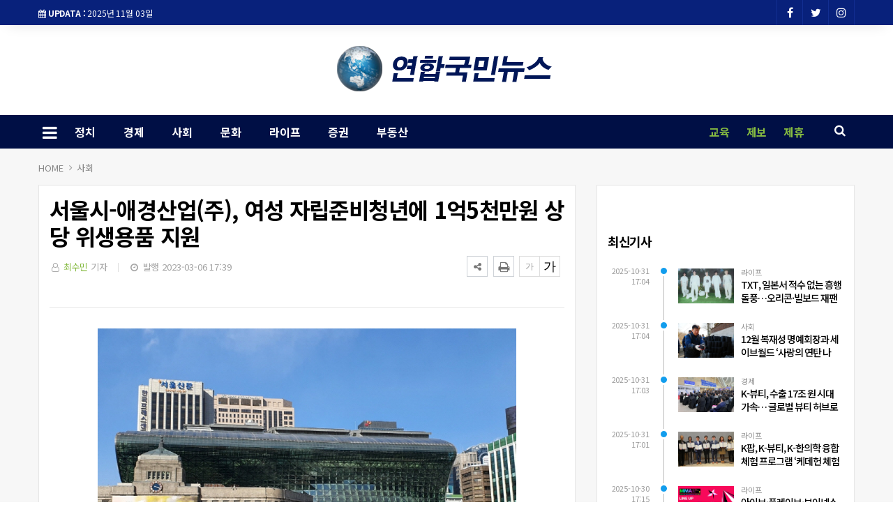

--- FILE ---
content_type: text/html; charset=UTF-8
request_url: https://www.ynknews.co.kr/news/view.php?bIdx=24815
body_size: 12306
content:
<!doctype html>
<!--[if IE 7 ]>
<html lang="ko" class="ie7"> <![endif]-->
<!--[if IE 8 ]>
<html lang="ko" class="ie8"> <![endif]-->
<!--[if IE 9 ]>
<html lang="ko" class="ie9"> <![endif]-->
<!--[if (gt IE 9)|!(IE)]><!-->
<html lang="ko">
<head>
	<meta http-equiv="Content-Type" content="text/html;  charset=utf-8">
    <meta http-equiv="X-UA-Compatible" content="IE=edge,chrome=1">
    <meta name="viewport" content="width=device-width, initial-scale=1">
	<meta name="google-site-verification" content="wwkFy3oKY8NzPTMX-4I5Mb468tQuIDJWZ11nxOB7ysU"/>
	<meta name="naver-site-verification" content="433341e4fb656643da3b049a048cc0d5e2433dcb">

	<!-- 메타태그정보 //-->
	<meta name="title" content="서울시-애경산업(주), 여성 자립준비청년에 1억5천만원 상당 위생용품 지원 - 연합국민뉴스"/>
	<meta name="description" content="서울시청 전경         서울시가 3.8 ‘세계 여성의 날’을 맞아 애경산업(주), 사회복지공동모금회, (사)희망을나누는사람들과 함께 여성 자립준비청년에게 1억5천만 원 상당의 여성 위생용품(생리대 등)을 지원하기로 했다.    보호종료 후 시설에서 나와 어린 나이에 홀로서기를 준비"/>
	<meta name="classification" content="사회뉴스"/>
	<meta name="copyright" content="연합국민뉴스"/>
	<meta name="keywords" content="서울시-애경산업(주),, 여성, 자립준비청년에, 1억5천만원, 상당, 위생용품, 지원, 사회뉴스">
	<meta name="author" content="연합국민뉴스">
	<meta property="og:site_name" content="서울시-애경산업(주), 여성 자립준비청년에 1억5천만원 상당 위생용품 지원 - 연합국민뉴스"/>
	<meta property="og:image" content="http://www.ynknews.co.kr/thumb_image/ynknews/3_/600_315_20230306_MC4yNDAwNjYwMCAxNjc4MDgwNjQ1.jpg" />
	<meta property="og:type" content="article" />
	<meta property="og:url" content="http://www.ynknews.co.kr/news/view.php?bIdx=24815" />
	<meta property="og:title" content="서울시-애경산업(주), 여성 자립준비청년에 1억5천만원 상당 위생용품 지원 - 연합국민뉴스" />
	<meta property="og:description" content="서울시청 전경         서울시가 3.8 ‘세계 여성의 날’을 맞아 애경산업(주), 사회복지공동모금회, (사)희망을나누는사람들과 함께 여성 자립준비청년에게 1억5천만 원 상당의 여성 위생용품(생리대 등)을 지원하기로 했다.    보호종료 후 시설에서 나와 어린 나이에 홀로서기를 준비" />
	<meta name="twitter:card" content="summary"/>
	<meta name="twitter:title" content="서울시-애경산업(주), 여성 자립준비청년에 1억5천만원 상당 위생용품 지원 - 연합국민뉴스"/>
	<meta name="twitter:description" content="서울시청 전경         서울시가 3.8 ‘세계 여성의 날’을 맞아 애경산업(주), 사회복지공동모금회, (사)희망을나누는사람들과 함께 여성 자립준비청년에게 1억5천만 원 상당의 여성 위생용품(생리대 등)을 지원하기로 했다.    보호종료 후 시설에서 나와 어린 나이에 홀로서기를 준비"/>
	<meta name="twitter:image" content="http://www.ynknews.co.kr/thumb_image/ynknews/3_/600_315_20230306_MC4yNDAwNjYwMCAxNjc4MDgwNjQ1.jpg"/>
	<meta name="twitter:site" content="http://www.ynknews.co.kr/news/view.php?bIdx=24815"/>
	<meta property="article:section" content="사회뉴스">
	<meta property="article:published_time" content="2023-03-06 17:39:06">
	
	
	<link rel="canonical" href="https://www.ynknews.co.kr/news/view.php?bIdx=24815">
	<link rel="alternate" type="application/rss+xml" title="RSS 2.0" href="/sitemap_rss.php">

	<title>서울시-애경산업(주), 여성 자립준비청년에 1억5천만원 상당 위생용품 지원 - 연합국민뉴스</title>

    <!-- Bootstrap Core CSS -->
    <link rel="stylesheet" href="/news/css/bootstrap.min.css">

    <!-- Custom Fonts -->
    <link href="https://fonts.googleapis.com/css?family=Roboto:100,300,300i,400,400i,500,700,700i,900" rel="stylesheet">

    <!-- Icon CSS -->
    <link rel="stylesheet" href="https://maxcdn.bootstrapcdn.com/font-awesome/4.7.0/css/font-awesome.min.css">

    <!-- Theme CSS -->
    <link href="/news/css/ts.css" rel="stylesheet" type="text/css" />
    <link href="/news/js/slick/slick.css" rel="stylesheet" type="text/css" />
    <link href="/news/js/lity/lity.min.css" rel="stylesheet" type="text/css" />
    <link href="/news/css/style.css" rel="stylesheet" type="text/css" />

	<!--link href="/news/css/custom.css" rel="stylesheet" type="text/css" /-->
	
    <!-- HTML5 Shim and Respond.js IE8 support of HTML5 elements and media queries -->
    <!-- WARNING: Respond.js doesn't work if you view the page via file:// -->
    <!--[if lt IE 9]>
        <script src="https://oss.maxcdn.com/libs/html5shiv/3.7.0/html5shiv.js"></script>
        <script src="https://oss.maxcdn.com/libs/respond.js/1.4.2/respond.min.js"></script>
    <![endif]-->
	
	<!-- jQuery -->
	<script src="/news/js/jquery.min.js"></script>

	<!-- jQuery  cookie-->
	<script src="/include/lib/jquery.cookie.js"></script>



	<!-- 49 h-a f-a -->
<!-- Favicon -->
<link rel="icon" type="image/png" href="/main_site/ynknews/favicon.ico" sizes="16x16">

<link href="/main_site/ynknews/css/custom.css?t=1762139897" rel="stylesheet" type="text/css" />


<!-- 구글 애드센스 코드 -->
<script async src="https://pagead2.googlesyndication.com/pagead/js/adsbygoogle.js?client=ca-pub-9927053757838758" crossorigin="anonymous"></script>
<!-- 구글 애드센스 코드 -->

<!-- 네이버 애널리틱스 -->
<script type="text/javascript" src="//wcs.naver.net/wcslog.js"></script>
<script type="text/javascript">
if(!wcs_add) var wcs_add = {};
wcs_add["wa"] = "d9cc88aabe0038";
if(window.wcs) {
  wcs_do();
}
</script> 
<!--// 네이버 애널리틱스 -->


<!-- // 기사본문 부분 복사하기 저작권 표시 -->
<script type="text/javascript">
	$(document).ready(function(e) {	
		$('#news-article').on('copy', function(e){			
			var sel = window.getSelection();
			var copyFooter = "<br/><br/>출처 : 연합국민뉴스 - http://www.ynknews.co.kr<br/>";
			var copyHolder = $('<div>', {html: sel+copyFooter, id:'copy_text', style: {position: 'absolute', left: '-99999px'}});
			$('body').append(copyHolder);
			var str = $('#copy_text').html();
			$('#copy_text').html(str.replace(/(\r\n|\n|\r)/gm, "<br />"));
			sel.selectAllChildren( copyHolder[0] );
			window.setTimeout(function() {
				copyHolder.remove();
			},0);
		});
	});
</script>

<script>
	$(document).on('contextmenu', function() {
		$('#exampleModal').modal('show');
		return false;
	});
</script>
</head>
<body><!-- wide black left -->
<div class="wrapper">
	<!-- SIDE MENU -->
	<aside id="sidebar-wrapper" class="hidden-xs border-r-1">
		<div class="scrollbar scrollbar-info">
			<div class="force-overflow">
		
				<ul class="nav navbar-nav p-t-0 p-b-30">
					<li class="sidebar-tit t-a-c p-tb-20">전체메뉴
						<span class="offset-trigger hidden-xs active">
						<i class="fa fa-remove"></i>
					</span>
					</li>
					
												<li><a href="/news/list.php?cIdx=20">정치 </a></li>
													<li><a href="/news/list.php?cIdx=1">경제 </a></li>
													<li><a href="/news/list.php?cIdx=10">사회 </a></li>
													<li><a href="/news/list.php?cIdx=11">문화 </a></li>
													<li><a href="/news/list.php?cIdx=5">라이프 </a></li>
													<li><a href="/news/list.php?cIdx=3">증권 </a></li>
													<li><a href="/news/list.php?cIdx=4">부동산 </a></li>
										</ul>
			</div>
			<!-- 별도 메뉴 -->
		<div class="mob-lo-menu">
			<ul>
				<li><a href="http://ynknews.com">교육</a></li>
				<li><a href="/info/news_report.php">제보</a></li>
				<li><a href="/info/report.php">제휴</a></li>
			</ul>
		</div>
		<!--// 별도 메뉴 -->
		</div>
	</aside>
	<!-- // SIDE MENU -->
<script>
$(document).ready(function(){
	$(".dropdown > a").click(function(){
		location.href=$(this).attr("href");
	});
});
</script>
	<!-- HEADER / MENU -->
	<header class="header1 background-red header-menu-style5">
		<div class="topbar topbar-white topbar-white-w-search">
			<div class="container">
				<div class="row">
					<div class="col-md-8">
						<span id="date_time" class="margin-right-10"><i class="fa fa-calendar"></i> <strong>UPDATA :</strong> 2025년 11월 03일</span>
						<!--전국 <span id="weather" style="background-size:34px;background-position-x:-6px"><span id="w_temp"></span>&deg;</span>-->
					</div>
					<div class="col-md-4">
						<div class="pull-right account-options">
							<div class="header-social pull-right">
								<a href="#"><i class="fa fa-facebook"></i></a>
								<a href="#"><i class="fa fa-twitter"></i></a>
								<a href="#"><i class="fa fa-instagram"></i></a>
								<!--a href="#"><i class="fa fa-rss"></i></a-->
							</div>
							<!--a href="#" class="login">로그인</a-->
						</div>
					</div>
				</div>
			</div>
		</div>
		<div class="clearfix"></div>
		<div class="navbar-header padding-vertical-10 p-tb-40">
			<div class="container">
				<button type="button" class="tablit-mode offset-trigger hidden-xs all-but pull-left">
					<i class="fa fa-bars fa-fw"></i>
				</button>
				<div class="mob-mode2">
					<div class="search-trigger search-trigger1 mobile-mode">
						<i class="fa fa-search"></i>
						<div class="search-wrap1">
							<form name='searchFrm' method="get" action='/news/list.php'>
								<input type="text" name="searchText" placeholder="검색어를 입력하세요">
								<button type="submit"><span class="fa fa-search"></span></button>
							</form>
						</div>
					</div>
				</div>

				<div class="col-md-3">
					<!-- ads 로고 긴배너 - A02 -->
					<div id="A02" class="ads">
						

					</div>
					<!-- ads //로고 긴배너 - A02 -->
				</div>
				
				<div class="col-md-6 mob-logo t-a-c">
					<a href="/" class="navbar-brand"><img src="/main_site/ynknews/images/logo.png" class="img-responsive" alt=""/></a>
					<!--a href="/" class="navbar-brand logo"></a-->
				</div>

				<div class="col-md-3 search pc-mode logo-search">
					<form name='searchFrm' method="get" class="search-form" action='/news/list.php'>
						<input type="text" name="searchText" placeholder="검색어를 입력하세요">
						<button type="submit"><span class="fa fa-search"></span></button>
					</form>
				</div>
				<div class="col-md-3">
					<!-- ads 로고 긴배너 - A03 -->
					<div id="A03" class="ads">
						

					</div>
					<!-- ads //로고 긴배너 - A03 -->
				</div>
			</div>
		</div>
		<div class="clearfix"></div>
		
		<div class="header-dark header-red header-org po-re">
			<div class="container">
				<nav id="navbar" class="navbar-collapse collapse pull-left">
					<ul class="nav navbar-nav">
						<button type="button" class="offset-trigger hidden-xs all-but pull-left pc-mode">
							<i class="fa fa-bars fa-fw"></i>
						</button>
														<li><a href="/news/list.php?cIdx=20">정치</a></li>
																<li><a href="/news/list.php?cIdx=1">경제</a></li>
																<li><a href="/news/list.php?cIdx=10">사회</a></li>
																<li><a href="/news/list.php?cIdx=11">문화</a></li>
																<li><a href="/news/list.php?cIdx=5">라이프</a></li>
																<li><a href="/news/list.php?cIdx=3">증권</a></li>
																<li><a href="/news/list.php?cIdx=4">부동산</a></li>
														<!--li class="menu-top-line"><a href=""></a></li-->
					</ul>
					<!--p style="float:left;" class="menu-top-line"></p-->
				</nav>

				<!-- 별도 메뉴 -->
				<div class="flo-r lo-menu">
					<ul>
						<li><a href="http://ynknews.com">교육</a></li>
						<li><a href="/info/news_report.php">제보</a></li>
						<li><a href="/info/report.php">제휴</a></li>
					</ul>
				</div>
				<!--// 별도 메뉴 -->

				<div class="search-trigger search-trigger1 pc-mode po-ab menu-bar-sarch">
					<i class="fa fa-search"></i>
					<div class="search-wrap1">
						<form name='searchFrm' method="get" action='/news/list.php'>
							<input type="text" name="searchText" placeholder="검색어를 입력하세요">
							<button type="submit"><span class="fa fa-search"></span></button>
						</form>
					</div>
				</div>
			</div>
		</div>
	</header>
	<!-- // HEADER / MENU -->
<!--sns -->
<script src="//developers.kakao.com/sdk/js/kakao.min.js"></script>
<script type="text/javascript">
// 사용할 앱의 JavaScript 키를 설정해 주세요.
    Kakao.init('');
 
    // 카카오톡 공유하기
    function sendKakaoTalk()
    {
    Kakao.Link.sendDefault({
        objectType: 'feed',
        content: {
          title: '서울시-애경산업(주), 여성 자립준비청년에 1억5천만원 상당 위생용품 지원 - 연합국민뉴스',
          description: '서울시청 전경         서울시가 3.8 ‘세계 여성의 날’을 맞아 애경산업(주), 사회복지공동모금회, (사)희망을나누는사람들과 함께 여성 자립준비청년에게 1억5천만 원 상당의 여성 위생용품(생리대 등)을 지원하기로 했다.    보호종료 후 시설에서 나와 어린 나이에 홀로서기를 준비',
          imageUrl: 'http://www.ynknews.co.kr/thumb_image/ynknews/3_/600_315_20230306_MC4yNDAwNjYwMCAxNjc4MDgwNjQ1.jpg',
          link: {
            mobileWebUrl: 'http://www.ynknews.co.kr/news/view.php?bIdx=24815',
            webUrl: 'http://www.ynknews.co.kr/news/view.php?bIdx=24815'
          }
        },
        buttons: [
          {
            title: '웹으로 보기',
            link: {
              mobileWebUrl: 'http://www.ynknews.co.kr/news/view.php?bIdx=24815',
              webUrl: 'http://www.ynknews.co.kr/news/view.php?bIdx=24815'
            }
          }
        ]
      });
    }
 
    // 카카오스토리 공유하기
      function shareStory() {
        Kakao.Story.share({
          url: 'http://www.ynknews.co.kr/news/view.php?bIdx=24815',
          text: '서울시-애경산업(주), 여성 자립준비청년에 1억5천만원 상당 위생용품 지원 - 연합국민뉴스'
        });
      }

    // send to SNS
    function toSNS(sns, strTitle, strURL) {
        var snsArray = new Array();
        var strMsg = strTitle + " " + strURL;
	var image = "http://www.ynknews.co.kr/thumb_image/ynknews/3_/600_315_20230306_MC4yNDAwNjYwMCAxNjc4MDgwNjQ1.jpg";
		snsArray['twitter'] = "http://twitter.com/home?status=" + encodeURIComponent(strTitle) + ' ' + encodeURIComponent(strURL);
		snsArray['facebook'] = "http://www.facebook.com/share.php?u=" + encodeURIComponent(strURL);
		snsArray['pinterest'] = "http://www.pinterest.com/pin/create/button/?url=" + encodeURIComponent(strURL) + "&media=" + image + "&description=" + encodeURIComponent(strTitle);
		snsArray['band'] = "http://band.us/plugin/share?body=" + encodeURIComponent(strTitle) + "  " + encodeURIComponent(strURL) + "&route=" + encodeURIComponent(strURL);
		snsArray['blog'] = "http://blog.naver.com/openapi/share?url=" + encodeURIComponent(strURL) + "&title=" + encodeURIComponent(strTitle);
		snsArray['line'] = "http://line.me/R/msg/text/?" + encodeURIComponent(strTitle) + " " + encodeURIComponent(strURL);
		snsArray['pholar'] = "http://www.pholar.co/spi/rephol?url=" + encodeURIComponent(strURL) + "&title=" + encodeURIComponent(strTitle);
		snsArray['google'] = "https://plus.google.com/share?url=" + encodeURIComponent(strURL) + "&t=" + encodeURIComponent(strTitle);
		window.open(snsArray[sns]);
    }
 
    function copy_clip(url) {
        var IE = (document.all) ? true : false;
        if (IE) {
            window.clipboardData.setData("Text", url);
            alert("이 글의 단축url이 클립보드에 복사되었습니다.");
        } else {
            temp = prompt("이 글의 단축url입니다. Ctrl+C를 눌러 클립보드로 복사하세요", url);
        }
    }
</script>
<!--//sns end -->
<!-- 폰트크기조절 -->
<script>
$(document).ready(function() {
	var fontSize = 17;
	$(".btn_plus").click(function() {
		fontSize++;
		$(".news-article-Body p").css("font-size", fontSize + "px");
		return false;
	});
	$(".btn_minus").click(function() {
		fontSize--;
		$(".news-article-Body p").css("font-size", fontSize + "px");
		return false;
	});
});
</script>
<!-- //폰트크기조절 -->
<!-- 페이스북 댓글 -->
<div id="fb-root"></div>
<script async defer crossorigin="anonymous" src="https://connect.facebook.net/ko_KR/sdk.js#xfbml=1&version=v4.0"></script>
<!-- //페이스북 댓글 -->


<style>
.iframe_new {
    position: relative;
    width: 100%;
    height: 0;
    padding-bottom: 56.25%;
}

.iframe_new iframe {
    position: absolute;
    top: 0;
    left: 0;
    width: 100%;
    height: 100%;
}
</style>
<script>
$(document).ready(function(){
	$('.news-article-Body iframe').wrap('<div class="iframe_new" />');

});
</script>



	<!-- PAGE HEADER -->
	<div class="page_header">
		<div class="container">

			<div class="row">
				<div class="p-t-19 col-md-12">
					<ul class="mo-p-15 bcrumbs">
						<li><a href="#">HOME</a></li>
						<li><a href='list.php?cIdx=10'>사회</a></li>																	</ul>
				</div>
			</div>
		</div>
	</div>
	<!-- // PAGE HEADER -->

	<div class="container single-post padding-bottom-30">
		<!-- side banner right -->
			<div class="side-banner-r">
				<div id="banner-right">
					<div id="B02" class="ads m-b-30 banner_contents">
						

					</div>
				</div>
			</div>

			<!-- side banner left -->
			<div class="side-banner-l">
				<div id="banner-left">
					<div id="B01" class="ads m-b-30 banner_contents">
						

					</div>
				</div>
			</div>
			<!-- //side banner -->

		<div class="row">

			<div class="clearfix"></div>
			<div class="col-md-8 col-sm-7">
				<div class="box-skin m-b-30">
					<article class="post-wrapper">
						<div class="post-title">
							<h2>서울시-애경산업(주), 여성 자립준비청년에 1억5천만원 상당 위생용품 지원</h2>
							<div class="post-user">
								<ul class="meta">
									<li class="author"><i class="fa fa-user-o pl-1 pr-1"></i>  <a href="list.php?searchWriter=최수민">최수민</a> 기자</li>
									<li class="date"><i class="fa fa-clock-o pl-1 pr-1"></i> 발행 2023-03-06 17:39</li>
								</ul>

							</div>
							<div class="util-list">
								
								<div class="util_view">
									<!-- util -->
									<div class="sns-util">
										<div class="btn_util share_btn hc_news_pc_cSub_shareButtons">
											<button aria-expanded="false" class="btn_set btn_share #util #btn_share" type="button">
												<i class="fa fa-share-alt"></i>
											</button>
											<div class="wrap_sharelayer">
												<div class="layer_util layer_share">
													<ul class="list_sns">
														<li class="facebook"><a href="javascript:toSNS('facebook','서울시-애경산업(주), 여성 자립준비청년에 1억5천만원 상당 위생용품 지원 - 연합국민뉴스','http://www.ynknews.co.kr/news/view.php?bIdx=24815')" title="페이스북으로 가져가기"><i>Facebook</i></a></li>
														<li class="twitter"><a href="javascript:toSNS('twitter','서울시-애경산업(주), 여성 자립준비청년에 1억5천만원 상당 위생용품 지원 - 연합국민뉴스','http://www.ynknews.co.kr/news/view.php?bIdx=24815')" title="트위터로 가져가기"><i>Twitter</i></a></li>
														<li class="band"><a href="javascript:toSNS('band','서울시-애경산업(주), 여성 자립준비청년에 1억5천만원 상당 위생용품 지원 - 연합국민뉴스','http://www.ynknews.co.kr/news/view.php?bIdx=24815')" title="밴드로 가져가기"><i>band</i></a></li>
														<li class="blog"><a href="javascript:toSNS('blog','서울시-애경산업(주), 여성 자립준비청년에 1억5천만원 상당 위생용품 지원 - 연합국민뉴스','http://www.ynknews.co.kr/news/view.php?bIdx=24815')" title="네이버블로그로 가져가기"><i>네이버블로그</i></a></li>
														<li class="kakaostory"><a href="javascript:shareStory();" title="카카오스토리로 가져가기"><i>카카오스토리</i></a></li>
														<li class="talk"><a id="kakao-link-btn" href="javascript:sendKakaoTalk()" title="카카오톡으로 가져가기"><i>카카오톡</i></a></li>
													</ul>
												</div>
											</div>
										</div>
										<button class="btn_print print" title="인쇄" onclick="window.print();return false" type="button">
											<i class="fa fa-print"></i>
										</button>
									</div>
		
									<div class="font-tool">
										<a class="btn_minus" title="글자크기 작게" href="#"><i>글자작게</i></a> <a class="btn_plus" title="글자크기 크게" href="#"><i>글자크게</i></a>
									</div>
								</div>




							</div>
							<div class="clear"></div>
						</div>
						
						<div id="news-article">
							<div class="news-article-Body">
								<!-- 이미지 갤러리 영역 -->
																<!-- //이미지 갤러리 영역 -->

								<p><div style="text-align:center"><img src="/boardImage/ynknews/20230306/MC4yNDAwNjYwMCAxNjc4MDgwNjQ1.jpg"></div>서울시청 전경</p><p><br></p><p>       <p>  서울시가 3.8 ‘세계 여성의 날’을 맞아 애경산업(주), 사회복지공동모금회, (사)희망을나누는사람들과 함께 여성 자립준비청년에게 1억5천만 원 상당의 여성 위생용품(생리대 등)을 지원하기로 했다. </p><br> <p>  보호종료 후 시설에서 나와 어린 나이에 홀로서기를 준비하며 다양한 어려움을 겪는 여성 자립준비청년들에게 일상에서 꼭 필요하지만 비용 부담이 있는 생리대, 청결제 등 여성 위생용품을 지원함으로써 경제적 자립에 조금이나마 도움을 주고 따뜻한 동행을 실천하고자 한다. </p><br><p>자립준비청년(보호종료아동)은 아동양육시설, 그룹홈, 위탁가정 등에서 생활하다가 만18세(원할 경우 만24세까지 연장가능)가 돼 시설에서 나와 홀로서기를 해야 하는 청년들을 말한다. </p><br><p>서울시는 6일 오전 11시 서울시청에서 애경산업(주), 사회복지공동모금회, (사)희망을나누는사람들과 여성 자립준비청년을 위한 후원물품 전달식을 개최했다. 이 자리에는 김선순 서울시 여성가족정책실장, 안정태 애경산업(주) 상무, 김경희 사회복지공동모금회 사회공헌본부장, 김동우 (사)희망을나누는사람들 부회장이 참석했다.</p><br> <p>  이번 행사를 통해 애경산업(주)의 자사 여성 위생용품(생리대, 청결제)이 서울에 거주하는 여성 자립준비청년 약 400여 명에게 지원될 예정이다. </p><br> <p>  애경산업(주)에서 기부한 생리대는 (사)희망을나누는사람들을 통해 포장 및 배송될 예정이며, 서울시는 아동자립지원사업단을 통해 후원대상 모집 및 수령지를 조사하고 후원물품 전달이 원활히 이루어질 수 있도록 배송비를 지원할 예정이다. </p><br> <p>  이번에 애경산업(주)이 기부한 생리대는 변화에 지친 여성을 보살피는 애경산업의 바이오 브랜드 ‘치유비(ChiuuB)’에서 출시한 ‘치유비 속까지 순면 생리대’로 100% 유기능 인증 순면 생리대이다. </p><br> <p>  한편, 서울시는 자립준비청년의 자립 지원을 강화하기 위해 올초 실질적인 자립 실현과 안정적인 사회정착을 골자로 하는'2023년 자립준비청년 자립지원강화계획'을 수립해서 추진 중이다. </p><br> <p>  (예비)자립준비청년의 욕구와 실태에 기반한 실질적인 지원 사업으로 자립준비청년의 건강하고 안정적인 자립 지원을 추진하고자 사업은 총 4개 분야(심리·정서, 생활안정, 일자리, 지원체계)로 세분화되어 계획됐다. </p><br> <p>  이에 따라 지난 11월 11일부터 자립준비청년들이 필요한 지원을 원스톱으로 받을 수 있는 ‘자립지원전담기관’이 운영되고 있으며 상반기부터 분야별 세부사업이 추진되고 있다. </p><br> <p>  애경산업(주)는 취약계층의 삶의 질 향상을 위해 2012년부터 총 337억 원 가량의 다양한 자사 생활 필수품을 서울시에 기부한 바 있다. </p><br> <p>  전달식에 참석한 안정태 애경산업(주) 상무는 “애경산업 치유비는 세계 여성의 날을 맞아 자립을 준비하는 서울시 여성 자립준비청년들에게 작은 도움이 되기 위해 이번 지원을 결정했다”며 “앞으로도 치유비는 브랜드가 추구하는 가치관에 따라 사회적 문제에 깊게 공감하고 이를 함께 해결하기 위한 노력을 다할 것이다”고 말했다. </p><br> <p>  김선순 서울시 여성가족정책실장은 “시설에서 나와 외롭게 홀로서기를 준비하는 여성 자립준비청년들을 위해 일상에서 꼭 필요하지만 비용부담이 큰 여성 위생용품을 기부해주셔서 감사하다”며 “서울시도 자립준비청년의 안전하고 건강한 성장과 자립을 위한 지원을 보다 촘촘하게 하고, 사각지대가 없도록 최선을 다하겠다.”고 말했다.</p> </p>							</div>
							
							<div class="post-copyright-box clear">
								<p>&lt;저작권자 ⓒ 연합국민뉴스, 무단 전재 및 재배포 금지&gt;</p>
							</div>
							<div class="press-name">
							<p><i class="fa fa-user-circle pl-1 pr-1"></i> 최수민 기자 <a href="list.php?searchWriter=최수민"><span> 다른기사보기</span></a></p>
						</div>
						</div>	
					</article>	

					<hr class="l4">

					<div class="row  print-no">
						<div class="col-md-6 m-b-10">
														<div class="blog-prev">
								<a href="/news/view.php?bIdx=24825">
								<i class="fa fa-angle-left"></i>
								<span class="text-uppercase">이전기사</span>
								<p>서울시, 폐자원 재활용 활성화를 위한 자원순환 신기술 박람회 참여 업체 모집</p>
								</a>
							</div>
													</div>

						<div class="col-md-6 m-b-10">
														<div class="blog-next text-right">
								<a href="/news/view.php?bIdx=24805">
								<i class="fa fa-angle-right"></i>
								<span class="text-uppercase">다음기사</span>
								<p>문화재청, 서울시와 광화문 월대 및 주변부 발굴조사 현장 공개</p>
								</a>
							</div>
													</div>
					</div>

					<div class="clearfix margin-bottom-60"></div>
					<!-- 관련기사 -->
					<h3 class="heading-1 print-no"><span>관련기사</span></h3>
					<div class="relation">
						
					</div>
					<!-- //관련기사 -->

					<h3 class="heading-1 print-no"><span>헤드라인</span></h3>
					<div class="row-15 print-no margin-bottom-30 no-col mo-dsp-n">
												<div class="col-md-4 col-sm-4 col-xs-4">
							<div class="layout_2--item">
								<a href="/news/view.php?bIdx=43017">
								<div class="thumb">
									<span class="badge text-uppercase badge-overlay badge-color">라이프</span>
									<img src="/thumb_image/ynknews/3_43017/700_440_20251031_MC43NjI3MDgwMCAxNzYxODk3OTE1.jpeg" class="img-responsive" alt="">
								</div>
								<h4 class="t-dc m-t-7 line-clamp line-clamp-2">TXT, 일본서 적수 없는 흥행 돌풍…오리콘·빌보드 재팬 석권!</h4>
								</a>
							</div>
						</div>
												<div class="col-md-4 col-sm-4 col-xs-4">
							<div class="layout_2--item">
								<a href="/news/view.php?bIdx=43016">
								<div class="thumb">
									<span class="badge text-uppercase badge-overlay badge-color">사회</span>
									<img src="/thumb_image/ynknews/3_43016/700_440_20251031_MC43MjQwMzQwMCAxNzYxODk3ODY5.jpeg" class="img-responsive" alt="">
								</div>
								<h4 class="t-dc m-t-7 line-clamp line-clamp-2">12월 복재성 명예회장과 세이브월드 ‘사랑의 연탄 나눔’으로 따뜻한 겨울 준비</h4>
								</a>
							</div>
						</div>
												<div class="col-md-4 col-sm-4 col-xs-4">
							<div class="layout_2--item">
								<a href="/news/view.php?bIdx=43015">
								<div class="thumb">
									<span class="badge text-uppercase badge-overlay badge-color">경제</span>
									<img src="/thumb_image/ynknews/3_43015/700_440_20251031_MC42MTM4OTEwMCAxNzYxODk3ODE2.jpeg" class="img-responsive" alt="">
								</div>
								<h4 class="t-dc m-t-7 line-clamp line-clamp-2">K-뷰티, 수출 17조 원 시대 가속… 글로벌 뷰티 허브로 부상하는 수원</h4>
								</a>
							</div>
						</div>
											</div>

					<div class="row-15 print-no margin-bottom-30 no-col pc-dsp-n">
												<div class="layout_3--item row">
							<a href="/news/view.php?bIdx=43017">
							<div class="col-md-5 col-sm-5 list-fl-l padding-right-10">
								<div class="thumb">
																		<span class="badge text-uppercase badge-overlay badge-color">라이프</span>
									<img src="/thumb_image/ynknews/3_43017/700_440_20251031_MC43NjI3MDgwMCAxNzYxODk3OTE1.jpeg" class="img-responsive" alt="">
								</div>
							</div>
							<div class="col-md-7 col-sm-7 list-fl-r padding-left-5">
								<h4 class="t-dc title-s-18 line-clamp line-clamp-2">TXT, 일본서 적수 없는 흥행 돌풍…오리콘·빌보드 재팬 석권!</h4>
								<p class="m-t-5 p-ts-14-2 line-clamp">투모로우바이투게더가 일본 오리콘 주간 차트 2관왕을 달성했다.30일 오리콘에 따르면 투모로우바이투게더(수빈, 연준, 범규, 태현, 휴닝카이...</p>
							</div>
							</a>
						</div>
												<div class="layout_3--item row">
							<a href="/news/view.php?bIdx=43016">
							<div class="col-md-5 col-sm-5 list-fl-l padding-right-10">
								<div class="thumb">
																		<span class="badge text-uppercase badge-overlay badge-color">사회</span>
									<img src="/thumb_image/ynknews/3_43016/700_440_20251031_MC43MjQwMzQwMCAxNzYxODk3ODY5.jpeg" class="img-responsive" alt="">
								</div>
							</div>
							<div class="col-md-7 col-sm-7 list-fl-r padding-left-5">
								<h4 class="t-dc title-s-18 line-clamp line-clamp-2">12월 복재성 명예회장과 세이브월드 ‘사랑의 연탄 나눔’으로 따뜻한 겨울 준비</h4>
								<p class="m-t-5 p-ts-14-2 line-clamp">예년보다 빠르게 찾아온 한파 속에서 세이브월드(The Save World)가 이웃을 위한 따뜻한 겨울나기 준비에 나선다.세이브월드는 오는 ...</p>
							</div>
							</a>
						</div>
												<div class="layout_3--item row">
							<a href="/news/view.php?bIdx=43015">
							<div class="col-md-5 col-sm-5 list-fl-l padding-right-10">
								<div class="thumb">
																		<span class="badge text-uppercase badge-overlay badge-color">경제</span>
									<img src="/thumb_image/ynknews/3_43015/700_440_20251031_MC42MTM4OTEwMCAxNzYxODk3ODE2.jpeg" class="img-responsive" alt="">
								</div>
							</div>
							<div class="col-md-7 col-sm-7 list-fl-r padding-left-5">
								<h4 class="t-dc title-s-18 line-clamp line-clamp-2">K-뷰티, 수출 17조 원 시대 가속… 글로벌 뷰티 허브로 부상하는 수원</h4>
								<p class="m-t-5 p-ts-14-2 line-clamp">K-뷰티가 기술력과 감성, 지속 가능성을 결합한 차세대 수출 산업으로 자리매김하며 한국 제조업의 새로운 성장축으로 부상하고 있다. 이러한 ...</p>
							</div>
							</a>
						</div>
											</div>

					<div class="m-b-40 print-no">
						<div class="row">
							<div class="col-md-12">
								<!-- ads 기사뷰 하 긴배너 - E02 -->
								<div id="E02" class="ads m-0-auto m-b-50">
									

								</div>
								<!-- ads //기사뷰 하 긴배너 - E02 -->
							</div>

							<div class="col-md-12 m-t-15">
								<div class="col-md-6">
									<!-- ads 기사뷰 하 좌 - E03 -->
									<div id="E03" class="ads m-0-auto m-b-50">
										

									</div>
									<!-- ads //기사뷰 하 좌 - E03 -->
								</div>
								<div class="col-md-6">
									<!-- ads 기사뷰 하 우 - E04 -->
									<div id="E04" class="ads m-0-auto m-b-50">
										

									</div>
									<!-- ads //기사뷰 하 우 - E04 -->
								</div>
							</div>

						</div>
					</div>

					<h3 class="comments-hidden heading-1 print-no"><span>Comments</span></h3>

					<div class="comments-list m-b-20 print-no comments-hidden">
						<!-- 페이스북 댓글 -->
						<div class="fb-comments" data-href="http://www.ynknews.co.kr/news/view.php?bIdx=24815" data-width="100%" data-numposts="5"></div>
						<!--// 페이스북 댓글 -->
					</div>
				</div>
			</div>
	
			<!-- SIDEBAR -->
			<aside class="rightSidebar col-md-4 col-sm-5 print-no">
				<div class="theiaStickySidebar">

					<div class="box-skin m-b-30">
						<!-- ads 기사뷰 우측 상 - D02 -->
						<div id="D02" class="ads m-0-auto m-b-50">
							

						</div>
						<!-- ads //기사뷰 우측 상 - D02 -->

						<!-- ads 기사뷰M 우측 상 - M03 -->
						<div id="M03" class="ads-mobile m-0-auto m-b-30">
							

						</div>
						<!-- ads //기사뷰M 우측 상 - M03 -->

						<div class="side-widget m-b-30">
							<h3 class="heading-1"><span>최신기사</span></h3>
							<div class="timeline m-b-50">
																<div class="def">
									<span class="published">2025-10-31 17:04</span>
									<span class="published-time"></span>
									<div class="cnt"><i class="bullet parent-bullet-6"></i>
										<span class="category parent-cat-6">라이프</span>
										<a href="/news/view.php?bIdx=43017">
										<div class="thumb fl-l-80">
											<img src="/thumb_image/ynknews/3_43017/700_440_20251031_MC43NjI3MDgwMCAxNzYxODk3OTE1.jpeg" class="img-responsive" alt="">
										</div>
										<h3 class="t-dc timeline-title-10 line-clamp line-clamp-3">TXT, 일본서 적수 없는 흥행 돌풍…오리콘·빌보드 재팬 석권!</h3>
										</a>
										<div class="clear"></div>
									</div>
								</div>
																							<div class="def">
									<span class="published">2025-10-31 17:04</span>
									<span class="published-time"></span>
									<div class="cnt"><i class="bullet parent-bullet-6"></i>
										<span class="category parent-cat-6">사회</span>
										<a href="/news/view.php?bIdx=43016">
										<div class="thumb fl-l-80">
											<img src="/thumb_image/ynknews/3_43016/700_440_20251031_MC43MjQwMzQwMCAxNzYxODk3ODY5.jpeg" class="img-responsive" alt="">
										</div>
										<h3 class="t-dc timeline-title-10 line-clamp line-clamp-3">12월 복재성 명예회장과 세이브월드 ‘사랑의 연탄 나눔’으로 따뜻한 겨울 준비</h3>
										</a>
										<div class="clear"></div>
									</div>
								</div>
																							<div class="def">
									<span class="published">2025-10-31 17:03</span>
									<span class="published-time"></span>
									<div class="cnt"><i class="bullet parent-bullet-6"></i>
										<span class="category parent-cat-6">경제</span>
										<a href="/news/view.php?bIdx=43015">
										<div class="thumb fl-l-80">
											<img src="/thumb_image/ynknews/3_43015/700_440_20251031_MC42MTM4OTEwMCAxNzYxODk3ODE2.jpeg" class="img-responsive" alt="">
										</div>
										<h3 class="t-dc timeline-title-10 line-clamp line-clamp-3">K-뷰티, 수출 17조 원 시대 가속… 글로벌 뷰티 허브로 부상하는 수원</h3>
										</a>
										<div class="clear"></div>
									</div>
								</div>
																							<div class="def">
									<span class="published">2025-10-31 17:01</span>
									<span class="published-time"></span>
									<div class="cnt"><i class="bullet parent-bullet-6"></i>
										<span class="category parent-cat-6">라이프</span>
										<a href="/news/view.php?bIdx=43014">
										<div class="thumb fl-l-80">
											<img src="/thumb_image/ynknews/3_43014/700_440_20251031_MC4xODU3NDQwMCAxNzYxODk3NzIy.jpeg" class="img-responsive" alt="">
										</div>
										<h3 class="t-dc timeline-title-10 line-clamp line-clamp-3">K팝, K-뷰티, K-한의학 융합 체험 프로그램 ‘케데헌 체험 패키지’ 출범</h3>
										</a>
										<div class="clear"></div>
									</div>
								</div>
																							<div class="def">
									<span class="published">2025-10-30 17:15</span>
									<span class="published-time"></span>
									<div class="cnt"><i class="bullet parent-bullet-6"></i>
										<span class="category parent-cat-6">라이프</span>
										<a href="/news/view.php?bIdx=43013">
										<div class="thumb fl-l-80">
											<img src="/thumb_image/ynknews/3_43013/700_440_20251030_MC43OTUxNDcwMCAxNzYxODEyMTY0.jpeg" class="img-responsive" alt="">
										</div>
										<h3 class="t-dc timeline-title-10 line-clamp line-clamp-3">아이브·플레이브·보이넥스트도어·라이즈 MMA2025(멜론뮤직어워드), 1차 라인업 발표 - 국내와 글로벌 모두에서 K-POP 인기 견인 중인 ‘대세’ 그룹들 출연 확정</h3>
										</a>
										<div class="clear"></div>
									</div>
								</div>
																						</div>
						</div>

						<div class="side-widget margin-bottom-30 e2">
							<h3 class="heading-1"><span class="category-title">사회</span><span> 인기기사</span></h3>
							<ul class="trending-text">
																<li>
									<em>1</em>
									<span class="thumb">
										<img src="/thumb_image/ynknews/3_22011/700_440_20221108_MC4zMjQ2MjgwMCAxNjY3ODY4NzA3.jpg" class="img-responsive" alt="">
									</span>
									<strong class="tit">
										<a href="/news/view.php?bIdx=22011">삼성전자, 제6회 ‘삼성 AI 포럼’ 개최</a>
									</strong>
								</li>
																<li>
									<em>2</em>
									<span class="thumb">
										<img src="/thumb_image/ynknews/3_14491/700_440_20210907_MC42NTI5NDAwMCAxNjMwOTc4MTk2.jpeg" class="img-responsive" alt="">
									</span>
									<strong class="tit">
										<a href="/news/view.php?bIdx=14491">SKT, AI로 더 똑똑해진 T전화가전 국민 대화 편의성 높인다</a>
									</strong>
								</li>
																<li>
									<em>3</em>
									<span class="thumb">
										<img src="/thumb_image/ynknews/3_7173/700_440_20200731_MC4wMTYzNjMwMCAxNTk2MTcyOTQw.jpeg" class="img-responsive" alt="">
									</span>
									<strong class="tit">
										<a href="/news/view.php?bIdx=7173">다주택자, 조정지역 내 공시가 3억 이상 주택 증여시 취득세율 12% 증가</a>
									</strong>
								</li>
																<li>
									<em>4</em>
									<span class="thumb">
										<img src="/thumb_image/ynknews/3_40164/700_440_20250226_MC4xMjMwMjcwMCAxNzQwNTQyNDk2.jpeg" class="img-responsive" alt="">
									</span>
									<strong class="tit">
										<a href="/news/view.php?bIdx=40164">경남도, 안전한 놀이공간 조성 위해 개학기 대비 어린이놀이시설 안전점검 나서</a>
									</strong>
								</li>
																<li>
									<em>5</em>
									<span class="thumb">
										<img src="/thumb_image/ynknews/3_5572/700_440_20200602_MC4yMTEyODIwMCAxNTkxMDg0NjA2.jpeg" class="img-responsive" alt="">
									</span>
									<strong class="tit">
										<a href="/news/view.php?bIdx=5572">LH, 귀농귀촌 공공주택사업 본격화</a>
									</strong>
								</li>
															</ul>
						</div>
						<!-- ads 기사뷰 우측 하 - E04 -->
						<div id="E04" class="ads m-0-auto m-b-30">
							

						</div>
						<!-- ads //기사뷰 우측 하 - E04 -->

						<!-- ads 기사뷰M 우측 하 - M06 -->
						<div id="M06" class="ads-mobile m-0-auto m-b-30">
							

						</div>
						<!-- ads //기사뷰M 우측 하 - M06 -->
					</div>
				</div>
			</aside>
			<!-- // SIDEBAR -->

		</div>
	</div>
	<script>
	$(document).ready(function(){
		$(".center-block").addClass("img-responsive");

		$(".news-article-Body img").each(function(){
			if($(this).hasClass("note-float-left")){
				$(this).parent("figure").css("float","left").css("margin-right","20px");
			}else if($(this).hasClass("note-float-right")){
				$(this).parent("figure").css("float","right").css("margin-left","20px");
			}else{
				$(this).parent("figure").css("margin-right","auto").css("margin-left","auto");
			}
		});
		$(".single-carousel-wrap").show();
	});
	</script>
	<!-- // CONTENT -->
	<button onclick="topFunction()" id="myBtn" title="Go to top"><i class="fa fa-fw fa-chevron-up"></i><span class="top">TOP</span></button>
<!-- FOOTER -->
<footer class="bg-dark footer padding-top-10 p-b-20">
	<!--div class="container">
		<ul class="footer-links m-b-0 p-tb-20">
			<li><a href="/cms/cms.php?b=company">신문사소개</a></li>
			<li><a href="/info/privacy.php">개인정보취급방침</a></li>
			<li><a href="/info/youthpolicy.php">청소년보호정책</a></li>
			<li><a href="/info/nomail.php">이메일수집거부</a></li>
			<li><a href="/info/report.php">광고·제휴문의</a></li>
		</ul>
	</div-->
	<div class="container">
		<div class="footer-row1">
			<div class="o-f-h" style="position: relative;">
				<div class="fl-l footer-info p-t-25">
					<a href="/#"><img src="/main_site/ynknews/images/flogo.png" class="img-responsive mo-dp-n" alt=""/></a>
				</div>
				<div class="footer-info pc-dp-n t-a-c">
					<a href="/#" class="footer-logo t-a-c"><img src="/main_site/ynknews/images/flogo.png" class="img-responsive dp-inl" alt=""/></a>
					<p class="btn-com">연합국민뉴스</p>
				</div>
				<div class="fl-l col-md-9 col-sm-12 mo-p-0 footer-info padding-left-30">
					<ul class="footer-links m-b-0 p-tb-20 mo-dp-n">
						<li style="color:#999;">연합국민뉴스</li>
						<li><a href="/info/privacy.php">개인정보취급방침</a></li>
						<li><a href="/info/youthpolicy.php">청소년보호정책</a></li>
						<li><a href="/info/nomail.php">이메일수집거부</a></li>
						<li><a href="/info/report.php">광고·제휴</a></li>
						<li><a href="/info/news_report.php">기사제보</a></li>
						<li><a href="/info/qa.php">문의하기</a></li>
					</ul>

					<p class="m-t-0 m-b-0 mo-dp-n">제호 : 연합국민뉴스 | 법인명 : 연합국민뉴스 | 등록번호 : 경기, 아52686 | 등록일자 : 2020년 10월13일<br />
발행인/편집인 : 최수민 | 청소년보호책임자 : 최수민 | 주소 : 경기도 남양주시 다산중앙로145번길 38, 1303동 2105호<br />
발행일자 : 2021년 03월05일 | 대표전화 : 02-6940-5517<br />
<br />
연합국민뉴스의 모든 콘텐츠(영상,기사, 사진)는 저작권법의 보호를 받은바, 무단 전재와 복사, 배포 등을 금합니다.<br>
					<!--<i class="fa fa-phone"></i> 대표전화 : 02-6940-5517 <i class="fa fa-envelope"></i> chan488500@gmail.com-->
					</p>
					<p class="m-t-0 m-b-0 copyright">Copyright © 2021 연합국민뉴스. All rights reserved.</p>
				</div>
				<div class="fl-l powered">
					<a href="http://www.lineadd.co.kr/" target="_blank"><img src="/main_site/ynknews/images/la.png"></a>
				</div>
			</div>
		</div>
	</div>
</footer>
<!-- // FOOTER -->

</div>
<script>
	$(document).ready(function() {
		$('.content, .rightSidebar')
			.theiaStickySidebar({
				additionalMarginTop: 30
			});
	});
</script>

<!-- banner scroll
<script language="JavaScript">
<!--
	$(window).scroll(function() { 
		$('#banner-right').animate({top:$(window).scrollTop()+"px" },{queue: false, duration: 500});
	});
	$(window).scroll(function() { 
		$('#banner-left').animate({top:$(window).scrollTop()+"px" },{queue: false, duration: 500});
	}); 

  
</script>
 -->
<!-- Bootstrap Core JavaScript -->
<script src="/news/js/bootstrap.min.js"></script>

<!-- Plugin JavaScript -->
<script src="/news/js/slick/slick.js"></script>
<script src="/news/js/slick/slick.min.js"></script>
<script src="/news/js/jquery.simpleWeather.min.js"></script>
<script src="/news/js/lity/lity.min.js"></script>
<!-- sticky-sidebar -->
<script type="text/javascript" src="/news/js/theia-sticky-sidebar.js"></script>

<!-- Mailchimp Js -->
<script src="/news/js/mc/jquery.ketchup.all.min.js"></script>
<script src="/news/js/mc/main.js"></script>

<!-- Twitterfeed -->
<script src="/news/js/tweecool.min.js"></script>
<script>
$(document).ready(function() {
    $('#tweecool').tweecool({
      //Change tweecool with touhr twitter username
       username : 'tweecool', 
	  profile_image: false,
       limit : 3	
    });
});

if($.cookie('c_date')!="2025-11-03"){
	$.get( "/user_count.php");
	$.cookie('c_date', '2025-11-03', { expires: 1 });
}
</script>

<!-- disqus -->
<script id="dsq-count-scr" src="" async></script>
<!--// disqus -->
</body>
</html>




--- FILE ---
content_type: text/html; charset=utf-8
request_url: https://www.google.com/recaptcha/api2/aframe
body_size: 268
content:
<!DOCTYPE HTML><html><head><meta http-equiv="content-type" content="text/html; charset=UTF-8"></head><body><script nonce="LuH_BM0ZZuu5mNQmyeVpQw">/** Anti-fraud and anti-abuse applications only. See google.com/recaptcha */ try{var clients={'sodar':'https://pagead2.googlesyndication.com/pagead/sodar?'};window.addEventListener("message",function(a){try{if(a.source===window.parent){var b=JSON.parse(a.data);var c=clients[b['id']];if(c){var d=document.createElement('img');d.src=c+b['params']+'&rc='+(localStorage.getItem("rc::a")?sessionStorage.getItem("rc::b"):"");window.document.body.appendChild(d);sessionStorage.setItem("rc::e",parseInt(sessionStorage.getItem("rc::e")||0)+1);localStorage.setItem("rc::h",'1762139905755');}}}catch(b){}});window.parent.postMessage("_grecaptcha_ready", "*");}catch(b){}</script></body></html>

--- FILE ---
content_type: text/css
request_url: https://www.ynknews.co.kr/news/css/style.css
body_size: 15781
content:
/*------------------------------------------------------------------
Theme Name: WATCHER - Responsive Magazine Blog Template
Version: 1.0
-------------------------------------------------------------------*/

/*------------------------------------------------------------------
[TABLE OF CONTENTS]

	1. GLOBAL STYLES
	2. COMMON STYLES 
	3. LAYOUT STYLES 
	4. VIDEO STYLES 
	5. PAGINATION
	6. FOOTER
	7. SIDEBAR
	8. TWITTERFEED
	9. POST CAROUSEL
	10. PAGE HEADER
	11. BLOG SINGLE
	12. COMMENTS
	13. INSTRAGRAM FEED
	14. HEADER
	15. SHOP
	16. SHOP SINGLE
	17. SHOP CART
	18. RESPONSIVE STYLES
	
	19.covid19
-------------------------------------------------------------------*/

@import url('animate.css');

/* =============================
   1. GLOBAL STYLES 
================================ */

html,
body {
	height: 100%;
	width: 100%;
}

body {
	font-family: "Roboto", sans-serif;
	font-weight: 400;
	background: #fff;
}

.wrapper {
	position: relative;
	width: 100%;
	overflow: hidden;
}

a {
	-webkit-transition: all 0.35s;
	-moz-transition: all 0.35s;
	transition: all 0.35s;
	color: #1d1e20;
	text-decoration: none;
}

button {
	-webkit-transition: all 0.35s;
	-moz-transition: all 0.35s;
	transition: all 0.35s;
}

h1,
h2,
h3,
h4,
h5,
h6 {
	margin: 0;
	color: #1d1e20;
	font-weight: 500;
}

p {
	font-size: 14px;
	line-height: 18px;
	margin-bottom: 0px;
	color: #666666;
	font-weight: 400;
}

.clear {clear:both;}
/* =============================
   2. COMMON STYLES 
================================ */

.no-padding {
	padding: 0 !important;
}
.news-article-Body img {max-width: 100%;}


.overlay {
	background-image: -webkit-linear-gradient(bottom, rgba(0,0,0,.5), rgba(0,0,0,0) 60%);
	background-image: -moz-linear-gradient(bottom, rgba(0,0,0,.5), rgba(0,0,0,0) 60%);
	background-image: -o-linear-gradient(bottom, rgba(0,0,0,.5), rgba(0,0,0,0) 60%);
	background-image: -ms-linear-gradient(bottom, rgba(0,0,0,.5), rgba(0,0,0,0) 60%);
	background-image: linear-gradient(to top, rgba(0,0,0,.5), rgba(0,0,0,0) 60%);
	width: 100%;
	height: 100%;
	position: absolute;
	bottom: 0;
	left: 0;
	right: 0;
	z-index: 1;
}

.overlay-alt {
	background: #181818;
	opacity: 0.2;
	width: 100%;
	height: 100%;
	position: absolute;
	top: 0;
	left: 0;
	right: 0;
	z-index: 1;
}

.container {
	max-width: 1170px;
	width: 100%;
	margin: 0 auto;
	padding: 0;
}

/* =============================
   3. LAYOUT STYLES 
================================ */

.layout_1 .row {
	margin: 0 0px;
}
/*
.layout_1 .row {
	margin: 0 -0.5px;
}
*/
.layout_1 [class*="col-"] {
	padding: 0 0.5px;
}

.layout_1--item {
	margin-bottom: 1px;
	position: relative;
	overflow: hidden;
}

.layout_1--item img {
	transform: scale(1);
	transition: .3s;
	-webkit-transition: .3s;
	-moz-transition: .3s;
}

.layout_1--item:hover img {
	transform: scale(1.1);
	transition: .3s;
	-webkit-transition: .3s;
	-moz-transition: .3s;
}
/*
.badge {
	font-size: 10px;
	line-height: 17px;
	border-radius: 0px;
	padding: 0 5px;
	display: table;
	font-weight: bold;
	letter-spacing: 0.12em;
}
*/
.badge-overlay {
	position: absolute;
	top: 10px;
	left: 10px;
	z-index: 11;
}
/*
.badge-tech {
	background-color: #f65c2d;
}

.badge-travel {
	background-color: #26c0b5;
}

.badge-science {
	background-color: #8e3ec7;
}

.badge-lifestyle {
	background-color: #86c62a;
}

.badge-world {
	background-color: #26c1e5;
}

.badge-entertainment {
	background-color: #f23870;
}

.badge-health {
	background-color: #85ba41;
}

.badge-sports {
	background-color: #eb3a22;
}

.badge-politics {
	background-color: #4a77bc;
}

.badge-culture {
	background-color: #d02bbe;
}
*/
.layout-detail {
	position: absolute;
	bottom: 0;
	width: 100%;
	left: 0;
	z-index: 11;
}

.layout-detail h4 {
	font-size: 32px;
	line-height: 36px;
	color: #fff;
	margin: 9px 0;
}
/*
.layout-detail h5 {
	font-size: 16px;
	line-height: 20px;
	color: #fff;
	margin: 9px 0 1px;
}
*/
.layout-detail h6 {
	font-size: 20px;
	line-height: 24px;
	color: #fff;
	margin: 0 0 6px;
}

.layout-detail p {
	font-size: 16px;
	line-height: 20px;
	color: #fffefe;
	margin: 0 0 9px;
}


.layout_1--item .meta .comments {
	padding-left: 16px;
	background: url(../images/icon/comment.png) no-repeat center left;
	margin-right: 0px;
	margin-left: 10px;
}

.layout_1--item .meta .views {
	padding-left: 20px;
	background: url(../images/icon/eye.png) no-repeat center left;
	margin-right: 0px;
	margin-left: 15px;
}

.layout_1--item .meta .rating {
	padding-left: 20px;
	background: url(../images/icon/star.png) no-repeat 0 -2px;
	margin-right: 4px;
	margin-left: 7px;
}

.icon-32 {
	width: 32px;
	height: 32px;
}

.icon-24 {
	width: 24px;
	height: 24px;
	position: absolute;
	bottom: 10px;
	left: 10px;
}

.video {
	background: url(../images/icon/video.png) no-repeat;
	background-size: cover;
}

.video2 {
	background: url(../images/icon/video2.png) no-repeat;
	background-size: cover;
}

.gallery2 {
	background: url(../images/icon/gallery2.png) no-repeat;
	background-size: cover;
}

.layout_2--item {
	margin-bottom: 35px;
}

.layout_2--item .thumb {
	position: relative;
}

.layout_2--item .meta span {
	font-size: 11px;
	color: #999999;
	margin-right: 6px;
}

.layout_2--item .meta .comments {
	padding-left: 16px;
	background: url(../images/icon/comment2.png) no-repeat center left;
	margin-right: 0px;
	margin-left: 8px;
}

.layout_2--item .meta .views {
	padding-left: 20px;
	background: url(../images/icon/eye3.png) no-repeat center left;
	margin-right: 0px;
	margin-left: 15px;
}


.layout_2--item .cat {
	font-size: 10px;
	line-height: 17px;
	display: table;
	font-weight: 500;
	color: #85ba41;
	letter-spacing: 0.12em;
	text-transform: uppercase;
	margin-top: 7px;
}
/*
.layout_2--item h4 {
	font-size: 15px;
	line-height: 20px;
	font-weight: 600;
	margin: 3px 0;
}
*/
.layout_2--item h4 a {
	color: #1d1e20;
}

.layout_2--item h4 a:hover {
	color: #abd46e;
}

.layout_3--item {
	margin-bottom: 30px;
}

.layout_3--item .thumb {
	position: relative;
}

.layout_3--item .meta span {
	font-size: 11px;
	color: #999999;
	margin-right: 6px;
}

.layout_3--item .meta .comments {
	padding-left: 16px;
	background: url(../images/icon/comment2.png) no-repeat center left;
	margin-right: 0px;
	margin-left: 8px;
}

.layout_3--item .meta .views {
	padding-left: 20px;
	background: url(../images/icon/eye2.png) no-repeat center left;
	margin-right: 0px;
	margin-left: 10px;
}

.layout_3--item .meta .comment + .views {
	margin-left: 15px;
}

.layout_3--item .cat {
	font-size: 10px;
	line-height: 17px;
	display: table;
	font-weight: 500;
	color: #85ba41;
	letter-spacing: 0.12em;
	text-transform: uppercase;
	margin-top: 7px;
}

.layout_3--item h2 {
	font-size: 26px;
	line-height: 30px;
	font-weight: 500;
	margin: 4px 0 2px;
}
/*
.layout_3--item h4 {
	font-size: 20px;
	line-height: 24px;
	font-weight: 500;
	margin: 3px 0;
}


.layout_3--item p {
	font-size: 15px;
	line-height: 21px;
	font-weight: 400;
	margin: 8px 0 5px;
}
*/

.post-carousel-wrap {
	position: relative;
}

.post-carousel-wrap .prev {
	width: 43px;
	height: 85px;
	background: url(../images/prev.png) no-repeat;
	display: table;
	line-height: 85px;
	font-size: 43px;
	color: #fff;
	cursor: pointer;
	position: absolute;
	top: 50%;
	left: 0;
	margin-top: -42.5px;
	padding-right: 19px;
	text-align: right;
}

.post-carousel-wrap .next {
	width: 43px;
	height: 85px;
	background: url(../images/next.png) no-repeat;
	display: table;
	line-height: 75px;
	font-size: 43px;
	color: #fff;
	cursor: pointer;
	position: absolute;
	top: 50%;
	right: 0;
	margin-top: -42.5px;
	padding-left: 19px;
}

ul.more-posts {
	padding: 0;
	margin: 10px 0 0;
}

ul.more-posts li {
	list-style: none;
	margin: 0;
	border-top: 1px solid #e8e8e8;
	font-size: 13px;
	line-height: 17px;
	padding: 9px 0;
}

ul.more-posts li:last-child {
	padding: 12px 0 1px;
}

.layout_2--item.row {
	margin: 0 0 0 -10px;
}

.layout_2--item.row .col-md-6:first-child {
	padding: 0 10px;
}

.layout_2--item.row .col-md-6:last-child {
	padding: 0 0 0 10px;
}

.layout_2--item.row .col-md-6 .cat {
	margin-top: -5px;
}

hr.l2 {
	margin-top: 13px;
	margin-bottom: 15px;
	border: 0;
	border-top: 1px solid #e8e8e8;
}

hr.l3 {
	margin-top: 0;
	margin-bottom: 20px;
	border: 0;
	border-top: 1px solid #e8e8e8;
}

hr.l4 {
	margin-top: 25px;
	margin-bottom: 25px;
	border: 0;
	border-top: 1px solid #e8e8e8;
}

.bg-dark {
	background: #1d1e20;
}

/* =============================
   4. VIDEO STYLES 
================================ */

.video-carousel-wrap {
	padding: 40px 0 60px;
}
/*
.video-carousel-wrap h5 {
	background: #2d2e30;
	height: 10px;
	margin: 0 0 23px;
}

.video-carousel-wrap h5 span {
	color: #fff;
	text-transform: uppercase;
	font-size: 14px;
	line-height: 14px;
	background: #1d1e20;
	padding-right: 14px;
	letter-spacing: 0.06em;
	position: relative;
	top: -2px;
}

.video-carousel-wrap h5 a {
	color: #777777;
	text-transform: uppercase;
	font-size: 10px;
	line-height: 10px;
	background: #1d1e20;
	padding-left: 14px;
	letter-spacing: 0.10em;
	position: relative;
	top: -1px;
	float: right;
}
*/
.video-carousel-wrap h5 a:hover {
	color: #abd46e;
}

.video-container {
	position: relative;
}

.video-container img {
	width: 100%;
}

.video-container video {
	position: absolute;
	top: 0;
	left: 0;
	height: 100%;
	z-index: 777;
	width: 100%;
	background: #000;
	opacity: 0;
	visibility: hidden;
	transition: .3s;
	-webkit-transition: .3s;
	-moz-transition: .3s;
}

.video-container video.active {
	opacity: 1;
	visibility: visible;
	transition: .3s;
	-webkit-transition: .3s;
	-moz-transition: .3s;
}

.video-container .layout-detail {
	opacity: 1;
	transition: .3s;
	-webkit-transition: .3s;
	-moz-transition: .3s;
}

.video-container .layout-detail.hide {
	opacity: 0;
	transition: .3s;
	-webkit-transition: .3s;
	-moz-transition: .3s;
}

.video-container .layout_1--item img ,
.video-container .layout_1--item:hover img {
	transform: scale(1);
}

.video-play {
	height: 74px;
	width: 74px;
	background: url(../images/icon/play.png) no-repeat center;
	position: absolute;
	top: 50%;
	left: 50%;
	transform: translate(-50%, -50%) scale(1);
	z-index: 22;
	cursor: pointer;
	transition: .3s;
	-webkit-transition: .3s;
	-moz-transition: .3s;
}

.video-play:hover {
	transform: translate(-50%, -50%) scale(1.1);
	transition: .3s;
	-webkit-transition: .3s;
	-moz-transition: .3s;
}

.video-play2 {
	height: 74px;
	width: 74px;
	background: url(../images/icon/play.png) no-repeat center;
	position: absolute;
	top: 50%;
	left: 50%;
	transform: translate(-50%, -50%) scale(1);
	z-index: 22;
	cursor: pointer;
	transition: .3s;
	-webkit-transition: .3s;
	-moz-transition: .3s;
}

.video-play2:hover {
	transform: translate(-50%, -50%) scale(1.1);
	transition: .3s;
	-webkit-transition: .3s;
	-moz-transition: .3s;
}

.video-play-32 {
	height: 32px;
	width: 32px;
	background: url(../images/icon/video.png) no-repeat center;
	position: absolute;
	top: 50%;
	left: 50%;
	transform: translate(-50%, -50%) scale(1);
	z-index: 22;
	cursor: pointer;
	transition: .3s;
	-webkit-transition: .3s;
	-moz-transition: .3s;
}

.now-playing {
	padding: 0 20px 0 50px;
	background: #85ba41;
	border-bottom: 2px solid #719e37;
	position: relative;
}

.now-playing p {
	color: #fff;
	padding: 8px 0 6px;
	font-size: 15px;
	transition: .4s;
	-webkit-transition: .4s;
	-moz-transition: .4s;
}

.now-playing p span {
	font-size: 11px;
	color: #fff;
	margin-left: 8px;
}

.now-playing i {
	position: absolute;
	left: 19px;
	color: #fff;
	font-size: 20px;
	top: 50%;
	margin-top: -10px;
}

.video-list {
	background: #1d1e20;
	position: relative;
	overflow: hidden;
}

.video-list:after {
	content: "";
	background-image: -webkit-linear-gradient(bottom, #1d1e20, rgba(29,30,32,0));
	background-image: -moz-linear-gradient(bottom, #1d1e20, rgba(29,30,32,0));
	background-image: -o-linear-gradient(bottom, #1d1e20, rgba(29,30,32,0));
	background-image: -ms-linear-gradient(bottom, #1d1e20, rgba(29,30,32,0));
	background-image: linear-gradient(to top, #1d1e20, rgba(29,30,32,0));
	width: 100%;
	height: 55px;
	position: absolute;
	bottom: 0;
	left: 0;
	right: 0;
	z-index: 7777;
}

.video-list ul {
	padding: 0;
	margin: 0;
	position: relative;
	overflow: scroll;
	overflow-x: hidden;
}

.video-list ul li {
	list-style: none;
	padding: 0 20px 0 135px;
	margin: 0;
	position: relative;
	min-height: 102px;
	border-bottom: 1px solid #2f3031;
	cursor: pointer;
}

.video-list ul li:hover {
	background: #2d2e30;
	border-bottom: 1px solid #2f3031;
}

.video-list ul li:last-child {
	border-bottom: none;
}

.video-list .thumb {
	position: absolute;
	width: 105px;
	left: 15px;
	top: 15px;
}

.video-list li p {
	color: #fff;
	font-size: 15px;
	padding: 12px 0 15px;
}

.video-list li p span {
	font-size: 11px;
	color: #777777;
	display: block;
}

.more-posts .layout_3--item.border {
	border-bottom: 1px solid #e8e8e8;
	margin-bottom: 30px;
	padding-bottom: 25px;
}

.ad-300 {
	padding: 28px 20px 20px;
	background: #f6f6f6;
	position: relative;
}

.ad-300 span {
	font-size: 10px;
	text-transform: uppercase;
	letter-spacing: 0.12em;
	color: #999;
	text-align: center;
	position: absolute;
	top: 7px;
	left: 0;
	right: 0;
}

.vc-item1 {
	position: relative;
	opacity: 0;
	visibility: hidden;
	transition: .4s;
	-webkit-transition: .4s;
	-moz-transition: .4s;
}

.vc-item2 {
	position: absolute;
	top: 0;
	left: 0;
	height: 100%;
	width: 100%;
	opacity: 0;
	visibility: hidden;
	transition: .4s;
	-webkit-transition: .4s;
	-moz-transition: .4s;
}

.vc-item3 {
	position: absolute;
	top: 0;
	left: 0;
	height: 100%;
	width: 100%;
	opacity: 0;
	visibility: hidden;
	transition: .4s;
	-webkit-transition: .4s;
	-moz-transition: .4s;
}

.vc-item4 {
	position: absolute;
	top: 0;
	left: 0;
	height: 100%;
	width: 100%;
	opacity: 0;
	visibility: hidden;
	transition: .4s;
	-webkit-transition: .4s;
	-moz-transition: .4s;
}

.vc-item5 {
	position: absolute;
	top: 0;
	left: 0;
	height: 100%;
	width: 100%;
	opacity: 0;
	visibility: hidden;
	transition: .4s;
	-webkit-transition: .4s;
	-moz-transition: .4s;
}

.vc-item1.active ,
.vc-item2.active ,
.vc-item3.active ,
.vc-item4.active ,
.vc-item5.active {
	opacity: 1;
	visibility: visible;
	transition: .4s;
	-webkit-transition: .4s;
	-moz-transition: .4s;
}

/* =============================
   5. PAGINATION
================================ */

.pagination {
	border-radius: 0px;
	margin: 0 0 -6px;
}

.pagination li {
	margin-right: 2px;
	float: left;
}

.pagination li a ,
.pagination li a:focus {
	width: 30px;
	height: 30px;
	background: transparent;
	border: none;
	color: #666666;
	border-radius: 3px;
	padding: 0;
	line-height: 28px;
	text-align: center;
	border: 1px solid transparent;
}

.pagination li.active a:hover ,
.pagination li.active a ,
.pagination li.active a:focus {
	width: 30px;
	height: 30px;
	background: #85ba41;
	border: none;
	color: #fff;
	border-radius: 3px;
	padding: 0;
	line-height: 30px;
	text-align: center;
}

.pagination li a:hover {
	background: transparent;
	border: 1px solid #85ba41;
	color: #85ba41;
}

.pagination li span {
	width: 30px;
	height: 30px;
	background: transparent !important;
	border: none;
	color: #666666;
	border-radius: 3px;
	padding: 0;
	line-height: 30px;
	text-align: center;
}

/* =============================
   6. FOOTER
================================ */

.footer-info p {
	color: #a5a7ac;
	margin: 27px 0 20px;
}

.footer-info span {
	color: #a5a7ac;
	font-size: 15px;
	line-height: 21px;
	margin: 0 0 8px;
	display: block;
	position: relative;
	/*padding-left: 25px;*/
}

.footer-info span a {
	color: #85ba41;
}

.footer-info span i {
	color: #626468;
	width: 25px;
	position: absolute;
	left: 0;
	top: 3px;
}

.footer-info span a:hover {
	color: #85ba41;
	text-decoration: underline !important;
}

.footer1 h5 {
	font-size: 14px;
	line-height: 20px;
	color: #fff;
	text-transform: uppercase;
	font-weight: bold;
	letter-spacing: 0.08em;
	margin: -4px 0 20px;
}

.trending {
	padding: 0;
	margin: 0;
}

.trending li {
	list-style: none;
	border-bottom: 1px solid #343537;
	padding-bottom: 15px;
	margin-bottom: 15px;
	display: table;
	padding-left: 125px;
	position: relative;
}

.trending li .thumb {
}

.trending li:last-child {
	border-bottom: none;
	padding-bottom: 0;
	margin-bottom: 0;
}

.trending li a.pull-left {
	margin-right: 20px;
}

.trending li h4 {
	font-size: 15px;
	line-height: 20px;
	font-weight: 400;
}

.trending li h4 a {
	color: #fff;
}

.trending li h4 a:hover {
	color: #85ba41;
}

.trending li span {
	color: #696b6f;
	font-size: 11px;
}

.footer-newsletter {
}

.footer-newsletter form {
	position: relative;
	height: 36px;
	padding-right: 95px;
}

.footer-newsletter form i {
	color: #626468;
	position: absolute;
	top: 10.5px;
	left: 11px;
}

.footer-newsletter form input {
	border: none;
	font-size: 15px;
	color: #6c6e73;
	background: #2d2e30;
	height: 36px;
	padding: 0 20px 0 35px;
	width: 100%;
}

.footer-newsletter button {
	background: #85ba41;
	border-radius: 3px;
	font-size: 14px;
	line-height: 36px;
	padding: 0 12px;
	font-weight: bold;
	color: #fff;
	border: none;
	position: absolute;
	top: 0;
	right: 0;
}

.footer-newsletter button:hover {
	background: #619025;
	color: #fff;
}

button, input, textarea, div, * {
	outline: none ;
}

.footer-newsletter span {
	font-size: 11px;
	color: #696b6f;
	display: block;
	margin: 10px 0 22px;
}

.footer-social a {
	color: #626468;
	float: left;
	margin-right: 20px;
	font-size: 18px;
}

.footer-social a:hover {
	color: #85ba41;
}

.footer2 .footer-social a {
	background: #626468;
	color: #fff;
	float: left;
	margin-right: 10px;
	font-size: 16px;
	width: 30px;
	height: 30px;
	border-radius: 50%;
	text-align: center;
	line-height: 30px;
	margin-top: 5px;
}

.footer2 .footer-social a:first-child {
	background: #305b9e;
}

.footer2 .footer-social a:nth-child(2) {
	background: #3aaef0;
}

.footer2 .footer-social a:nth-child(3) {
	background: #5372b3;
}

.footer2 .footer-social a:nth-child(4) {
	background: #d341b2;
}

.footer2 .footer-social a:nth-child(5) {
	background: #de4443;
}

.footer2 .footer-social a:hover {
	color: #fff;
}

.footer2 .footer-social2 a {
	background: #424347;
	color: #1d1e20;
	float: left;
	margin-right: 10px;
	font-size: 16px;
	width: 30px;
	height: 30px;
	border-radius: 50%;
	text-align: center;
	line-height: 30px;
	margin-top: 5px;
}

.footer2 .footer-social2 a:hover {
	background: #85ba41;
	color: #fff;
}

.footer2 .footer-social3 a {
	background: transparent;
	color: #fff;
	float: left;
	margin-right: 10px;
	font-size: 16px;
	width: 30px;
	height: 30px;
	border-radius: 50%;
	text-align: center;
	line-height: 30px;
	margin-top: 5px;
}

.footer2 .footer-social3 a:first-child {
	border: 1px solid #305b9e;
	color: #305b9e;
}

.footer2 .footer-social3 a:nth-child(2) {
	border: 1px solid #3aaef0;
	color: #3aaef0;
}

.footer2 .footer-social3 a:nth-child(3) {
	border: 1px solid #5372b3;
	color: #5372b3;
}

.footer2 .footer-social3 a:nth-child(4) {
	border: 1px solid #d341b2;
	color: #d341b2;
}

.footer2 .footer-social3 a:nth-child(5) {
	border: 1px solid #de4443;
	color: #de4443;
}

.footer2 .footer-social3 a:first-child:hover {
	background: #305b9e;
	color: #305b9e;
}

.footer2 .footer-social3 a:nth-child(2):hover {
	background: #3aaef0;
	color: #3aaef0;
}

.footer2 .footer-social3 a:nth-child(3):hover {
	background: #5372b3;
	color: #5372b3;
}

.footer2 .footer-social3 a:nth-child(4):hover {
	background: #d341b2;
	color: #d341b2;
}

.footer2 .footer-social3 a:nth-child(5):hover {
	background: #de4443;
	color: #de4443;
}

.footer2 .footer-social a:hover {
	color: #fff;
}

.footer-bottom {
	border-top: 1px solid #343537;
	padding: 20px 0 20px;
}

.footer-bottom p {
	margin-bottom: 20px;
	font-size: 13px;
	color: #696b6f;
	line-height: 20px;
}

.footer-links {
	padding: 0;
	margin: 0 -12.5px 20px;
	float: right;
}

.footer-links li {
	float: left;
	font-size: 13px;
	line-height: 20px;
	list-style: none;
	margin: 0 12.5px;
}

.footer-links li a {
	color: #999;
}

.footer-links li a:hover {
	color: #fff;
}

/* =============================
   7. SIDEBAR
================================ */

.side-posts {
	padding: 0;
	margin: 0;
}

.side-posts li {
	list-style: none;
	margin: 0 0 10px;
	padding-bottom: 6px;
	border-bottom: 1px solid #e8e8e8;
	line-height: 18px;
}

.side-posts li span {
	margin-right: 10px;
	color: #999999;
}

.side-posts li:last-child {
	margin-bottom: 0;
	border-bottom: none;
}

.side-share .share {
	width: 110px;
	height: 110px;
	text-align: center;
	background: #f6f6f6;
	margin-right: 1px;
	float: left;
	padding-top: 14px;
	display: inline-block;
}

.side-share .share i {
	background: #000;
	color: #fff;
	width: 40px;
	height: 40px;
	text-align: center;
	line-height: 43px;
	border-radius: 3px;
	font-size: 19px;
}

.side-share .share i.fa-facebook {
	background: #5372b3;
}

.side-share .share i.fa-linkedin {
	background: #58b8e8;
}

.side-share .share i.fa-google-plus {
	background: #e65441;
}

.side-share .share i.fa-instagram {
	background: #d341b2;
}

.side-share .share .counter {
	color: #333333;
	font-size: 16px;
	margin: 8px 0 0px;
}

.side-share .share span {
	display: block;
	font-size: 12px;
	color: #999999;
}

.side-share6 .share i {
	background: #000;
	color: #fff;
	width: 55px;
	height: 55px;
	text-align: center;
	line-height: 55px;
	border-radius: 3px;
	font-size: 19px;
}

.side-share6 {
	margin-left: -15px;
}

.side-share6 .share {
	width: 24%;
	height: auto;
	text-align: center;
	background: #f6f6f6;
	margin-right: 1%;
	float: left;
	padding-top: 14px;
	display: inline-block;
}

.side-widget .trending li {
	list-style: none;
	border-bottom: 1px solid #e8e8e8;
	padding-bottom: 15px;
	margin-bottom: 15px;
	display: block;
	width: 100%;
	min-height: 80px;
}

.trending2 h4 {
	font-size: 16px !important;
	margin: -3px 0 5px;
}

.trending2 p {
	font-size: 12px !important;
}

.side-widget .trending li:last-child {
	border-bottom: none;
	padding-bottom: 0;
	margin-bottom: 0;
}

.side-widget .trending li  .thumb {
	margin-right: 20px;
}

.side-widget .trending li img {
	margin-right: 0px;
	max-width: 105px;
}

.side-widget .trending li h4 {
	font-size: 15px;
	line-height: 20px;
	font-weight: 400;
	margin-top: -3px;
}

.side-widget .trending li h4 a {
	color: #1d1e20;
}

.side-widget .trending li h4 a:hover {
	color: #85ba41;
}

.side-widget .trending li span {
	color: #999999;
	font-size: 11px;
}

.side-widget .trending li .thumb {
	position: absolute;
	left: 0;
}

.side-widget .meta .comments {
	padding-left: 16px;
	background: url(../images/icon/comment2.png) no-repeat center left;
	margin-right: 0px;
	margin-left: 10px;
}

.side-widget .meta .views {
	padding-left: 20px;
	background: url(../images/icon/eye.png) no-repeat center left;
	margin-right: 0px;
	margin-left: 15px;
}

.side-widget .meta .rating {
	padding-left: 20px;
	background: url(../images/icon/star.png) no-repeat 0 -2px;
	margin-right: 4px;
	margin-left: 7px;
}

.side-widget .cat {
	font-size: 10px !important;
	line-height: 13px;
	font-weight: 500;
	color: #85ba41 !important;
	letter-spacing: 0.12em;
	text-transform: uppercase;
	margin: 0 !important;
	display: inline-block;
	position: relative;
	top: -6px;
}

.side-widget .cat + h4 {
	margin-top: -4px !important;
}

.side-newsletter {
	background: #f6f6f6;
	padding: 25px;
}

.side-newsletter form {
	position: relative;
}

.side-newsletter p {
	color: #333333;
	font-size: 20px;
	line-height: 24px;
	margin: 0 0 14px;
}

.side-newsletter form input {
	border: none;
	font-size: 15px;
	color: #aaaaaa;
	background: #fff;
	border: 1px solid #e8e8e8;
	height: 36px;
	padding: 0 20px;
	width: 100%;
	margin: 0 0 10px;
	text-align: center;
}

.side-newsletter button {
	background: #85ba41;
	border-radius: 3px;
	font-size: 14px;
	line-height: 36px;
	padding: 0 12px;
	font-weight: bold;
	color: #fff;
	border: none;
	width: 100%;
}

.side-newsletter form span {
	font-size: 11px;
	color: #999999;
	display: block;
	margin: 10px 0 0;
}

.side-widget .tags {
	padding: 0;
	margin: 0;
}

.side-widget .tags li {
	margin: 0 5px 5px 0;
	float: left;
	list-style: none;
}

.side-widget .tags li a {
	color: #666666;
	font-size: 12px;
	background: #f4f4f4;
	line-height: 32px;
	padding: 0 12px;
	border-radius: 3px;
	display: table;
}

.side-widget .tags li a:hover {
	background: #85ba41;
	color: #fff;
}

/* =============================
   8. TWITTERFEED
================================ */

#tweecool {
}

#tweecool ul {
	padding: 0;
	margin: 0;
}

#tweecool ul li {
	list-style: none;
	margin: 0;
	font-size: 15px;
	line-height: 20px;
	color: #666666;
	padding-left: 25px;
	border-bottom: 1px solid #e8e8e8;
	padding-bottom: 10px;
	margin-bottom: 15px;
	position: relative;
}

#tweecool ul li:after {
	content: "\f099";
	font-family: 'FontAwesome';
	color: #58b8e8;
	position: absolute;
	top: 0;
	left: 0;
	font-size: 17px;
}

#tweecool ul li:last-child {
	border-bottom: none;
	padding-bottom: 0px;
	margin-bottom: 0px;
}

#tweecool ul li a {
	color: #85ba41;
}

#tweecool ul li span {
	color: #999999;
	font-size: 11px;
	display: block;
}

/* =============================
   9. POST CAROUSEL
================================ */

.carousel-wrap {
	padding: 40px 0 30px;
	margin-bottom: 50px;
}

.carousel-alt h6 {
	background: #2d2e30;
	height: 10px;
	margin: 0 0 25px;
}

.carousel-alt h6 span {
	color: #fff;
	text-transform: uppercase;
	font-size: 14px;
	line-height: 14px;
	background: #1d1e20;
	padding-right: 14px;
	letter-spacing: 0.06em;
	position: relative;
	top: -2px;
}

.carousel-wrap h5 {
	background: #2d2e30;
	height: 10px;
	margin: 0 0 25px;
}

.carousel-wrap h5 span {
	color: #fff;
	text-transform: uppercase;
	font-size: 14px;
	line-height: 14px;
	background: #1d1e20;
	padding-right: 14px;
	letter-spacing: 0.06em;
	position: relative;
	top: -2px;
}

.carousel-wrap .layout_1--item {
	margin: 0 1px;
	-webkit-box-shadow: 0 2px 4px rgba(0,0,0,.2);
	-moz-box-shadow: 0 2px 4px rgba(0,0,0,.2);
	box-shadow: 0 2px 4px rgba(0,0,0,.2);
}

.carousel-wrap .layout_1--item img {
	width: 100%;
}

.carousel-wrap .layout_1--item .icon-24 {
	position: relative;
	bottom: 0;
	left: 0;
	margin-bottom: 6px;
}

.carousel-wrap .slick-track {
	padding-bottom: 30px;
}

.slick-dots {
	padding: 0;
	margin: -9px auto 0;
	display: table !important;
}

.slick-dots li {
	float: left;
	list-style: none;
	margin: 0 7px;
}

.slick-dots li button {
	width: 8px;
	height: 8px;
	background: #464646;
	padding: 0;
	border: none;
	border-radius: 50%;
	font-size: 0px;
}

.slick-dots li.slick-active button {
	width: 8px;
	height: 8px;
	background: #ffffff;
	padding: 0;
	border: none;
	border-radius: 50%;
	font-size: 0px;
}

.video-container-white .video-list {
	background: #f6f6f6;
}

.video-container-white .video-list ul li {
	border-bottom: 1px solid #e8e8e8;
}

.video-container-white .video-list li p {
	color: #1d1e20;
}

.video-container-white .video-list li p span {
	color: #999999;
}

.video-container-white .video-list ul li:hover {
	background: #e8e8e8;
	border-bottom: 1px solid #e8e8e8;
}

.video-container-white .video-list:after {
	content: "";
	background-image: -webkit-linear-gradient(bottom, #f6f6f6, rgba(246,246,246,0));
	background-image: -moz-linear-gradient(bottom, #f6f6f6, rgba(246,246,246,0));
	background-image: -o-linear-gradient(bottom, #f6f6f6, rgba(246,246,246,0));
	background-image: -ms-linear-gradient(bottom, #f6f6f6, rgba(246,246,246,0));
	background-image: linear-gradient(to top, #f6f6f6, rgba(246,246,246,0));
}

.trending-text {
	padding: 0;
	margin: 0;
}

.trending-text li {
	list-style: none;
	margin: 0;
	border-bottom: 1px solid #e8e8e8;
	padding-bottom: 10px;
	margin-bottom: 10px;
	padding-left: 32px;
	position: relative;
}

.trending-text li p span {
	font-size: 11px;
	color: #999999;
	display: block;
}

.trending-text li em {
	font-size: 30px;
	color: #85ba41;
	font-style: normal;
	position: absolute;
	left: 0;
	top: -6px;
}

.side-newsletter2 {
	background: #f6f6f6;
	padding: 25px;
}

.side-newsletter2 form {
	position: relative;
}

.side-newsletter2 p {
	color: #666666;
	font-size: 15px;
	line-height: 20px;
	margin: 0 0 14px;
}

.side-newsletter2 form {
	position: relative;
	height: 36px;
}

.side-newsletter2 form i {
	color: #dddddd;
	position: absolute;
	top: 10.5px;
	left: 11px;
}

.side-newsletter2 form input {
	border: none;
	font-size: 15px;
	color: #aaaaaa;
	background: #fff;
	border: 1px solid #e8e8e8;
	height: 36px;
	padding: 0 55px 0 37px;
	width: 100%;
}

.side-newsletter2 button {
	background: #85ba41;
	border-radius: 0 3px 3px 0;
	font-size: 14px;
	line-height: 36px;
	padding: 0 12px;
	font-weight: bold;
	color: #fff;
	border: none;
	width: 40px;
	position: absolute;
	top: 0;
	right: 0;
}

.side-share2 .share {
	padding-top: 10px;
	margin-right: 7px;
	width: 105px;
}

.side-share2 .share .counter {
	margin: 1px 0 2px;
	font-size: 20px;
}

.side-share2 .share i {
	background: transparent !important;
	font-size: 22px;
}

.side-share2 .share:first-child {
	background: #305b9e;
}

.side-share2 .share:nth-child(2) {
	background: #3aaef0;
}

.side-share2 .share:last-child {
	background: #e94a33;
}

.side-share3 .share:first-child {
	background: #305b9e;
}

.side-share3 .share:nth-child(2) {
	background: #3aaef0;
}

.side-share3 .share:nth-child(3) {
	background: #e94a33;
}

.side-share3 .share:last-child {
	background: #d341b2;
}

.side-share3 .share {
	padding-top: 10px;
	margin-right: 1%;
	width: 24%;
}

.side-share2 .counter ,
.side-share2 span,
.side-share2 .share {
	color: #fff !important;
}

.side-share5 .share:first-child {
	background: #305b9e;
}

.side-share5 .share:nth-child(2) {
	background: #3aaef0;
}

.side-share5 .share:nth-child(3) {
	background: #d341b2;
}

.side-share5 .share:nth-child(4) {
	background: #e65441;
}

.side-share5 .share:nth-child(5) {
	background: #de4443;
}

.side-share5 .share:last-child {
	background: #f8ac32;
}

.side-share5 .share {
	margin-right: 1% !important;
	margin-bottom: 3px !important;
	width: 49% !important;
}

.categories {
	margin: 0;
	padding: 0;
}

.categories li {
	list-style: none;
	margin: 0;
	padding: 0;
	border-bottom: 1px dotted #e4e4e4;
	line-height: 11px;
	padding-bottom: 12px;
	margin-bottom: 12px;
	font-size: 15px;
}

.categories li:last-child {
	border-bottom: none;
	padding-bottom: 0px;
	margin-bottom: 0px;
}

.categories li span {
	float: right;
	color: #999999;
	font-size: 14px;
}

ul.tabs {
	margin: 0px;
	padding: 0px;
	list-style: none;
	border: 1px solid #e8e8e8;
	display: table;
	width: 100%;
	background: #fff;
}

ul.tabs li {
	background: none;
	color: #1d1e20;
	float: left;
	width: 33.33333%;
	cursor: pointer;
	font-size: 13px;
	line-height: 41px;
	text-transform: uppercase;
	border-right: 1px solid #e8e8e8;
	text-align: center;
	background: #fff;
	font-weight: 600;
	letter-spacing: 0.12em;
}

ul.tabs li:last-child {
	border-right: none !important;
}

ul.tabs li.current {
	border-f8f8f8: 1px solid #e8e8e8;
	background: #f8f8f8;
	color: #666666;
}

.tab-content {
	display: none;
	padding-top: 30px;
}

.tab-content.current {
	display: inherit;
}

.ratings img {
	position: relative;
	top: -2px;
}

/* =============================
   10. PAGE HEADER
================================ */

.bcrumbs {
	padding: 0;
	margin: 0;
}

.bcrumbs li {
	list-style: none;
	float: left;
	margin-right: 20px;
	font-size: 12px;
	color: #bbbbbb;
	position: relative;
}

.bcrumbs li a {
	color: #bbbbbb;
}

.bcrumbs li:after {
	content: "\f105";
	font-family: 'FontAwesome';
	position: absolute;
	top: 1px;
	right: -13px;
	font-size: 11px;
}

.bcrumbs li:last-child:after {
	display: none;
}

.page_header {
	padding: 20px 0 22px;
}

.page_header h2 {
	color: #1d1e20;
	text-transform: uppercase;
	font-size: 22px;
	line-height: 22px;
	font-weight: bold;
	margin: 11px 0 0;
	position: relative;
}

.page_header h2 span {
	color: #666666;
	font-weight: 400;
	text-transform: none;
	font-size: 18px;
	margin-left: 20px;
}

.page_header .dropdown {
	margin-top: 10px;
}

.page_header .dropdown .btn ,
.page_header .dropdown .btn:hover ,
.page_header .dropdown .btn:focus {
	box-shadow: none;
	background: #f4f4f4;
	border: none;
	color: #7e7e7e;
	font-size: 12px;
	border-radius: 3px;
}

.page_header .dropdown a:hover {
	color: #85ba41;
}

/* =============================
   11. BLOG SINGLE
================================ */

.layout_3--item.full h4 {
	font-size: 28px;
	line-height: 32px;
}

.rmore {
	line-height: 32px;
	background: #85ba41;
	border-radius: 3px;
	padding: 0 11px;
	color: #fff;
	font-size: 14px;
	display: table;
	margin: 13px 0 -5px;
}

.rmore:hover {
	background: #333;
	color: #fff;
}

.item-detail {
	background: #fff;
	padding: 10px 25px 0;
	max-width: 92%;
	margin: -94px 4% 0;
	position: relative;
	z-index: 11;
}

.layout_1--item.blog-single-thumb h4 {
	font-size: 40px;
	line-height: 44px;
}

.layout_1--item.blog-single-thumb .meta span {
	font-size: 13px;
}

.layout_1--item.blog-single-thumb img {
	transform: scale(1) !important;
}

.post-share a {
	line-height: 38px;
	background: #305b9e;
	display: inline-block;
	padding: 0 12px;
	color: #fff !important;
	border-radius: 3px;
	margin-right: 5px;
}

.post-share a i {
	font-size: 16px;
	margin-right: 6px;
	position: relative;
	top: 1px;
}

.post-share a:nth-child(2) {
	background: #3aaef0;
}

.post-share a:nth-child(3) {
	background: #cc2127;
}

.post-share a:nth-child(4) {
	background: #76c155;
}

.post-share a:nth-child(4) i {
	margin-right: 0;
	position: relative;
	top: 1px;
}

.single-carousel-wrap {
	position: relative;
}

.single-carousel .slick-dots {
	margin: 10px -5px 0;
}

.single-carousel .slick-dots li {
	width: 11.111111%;
	margin: 0;
	padding: 0 5px;
}

.single-carousel .slick-dots li img {
	width: 100%;
	cursor: pointer;
}

.single-carousel .slick-dots li.slick-active img {
	border: 2px solid #85ba41;
}

.prev1 {
	width: 50px;
	height: 50px;
	display: table !important;
	color: #fff;
	line-height: 50px;
	text-align: center;
	font-size: 40px;
	position: absolute;
	top: 50%;
	left: 0;
	z-index: 77;
	margin-top: -65px;
	cursor: pointer;
}

.next1 {
	width: 50px;
	height: 50px;
	display: table !important;
	color: #fff;
	line-height: 50px;
	text-align: center;
	font-size: 40px;
	position: absolute;
	top: 50%;
	right: 0;
	z-index: 77;
	margin-top: -65px;
	cursor: pointer;
}
/*
.post-sub-title {
	border-bottom: 1px solid #e8e8e8;
	padding: 10px 0;
	margin-bottom: 30px;
}
*/
.post-sub-title p {
	font-size: 13px;
	color: #666666 !important;
	margin-bottom: 0 !important;
}

.post-sub-title p span {
	font-size: 13px;
	color: #999999;
}

.post-wrapper a {
	color: #85ba41;
}

.post-wrapper p {
	margin-bottom: 27px;
	color: #333333;
	line-height: 23px;
}

.post-wrapper h5 {
	font-size: 24px;
	line-height: 28px;
	margin: 15px 0 20px;
}

.img-left {
	float: left;
	margin: 0 30px 30px 0;
}

.img-right {
	float: right;
	margin: 0 0 30px 30px;
}

.post-wrapper blockquote {
	border-left: 3px solid #85ba41;
	padding-left: 24px;
	font-size: 19px;
	color: #1d1e20;
}

.post-wrapper ul.list {
	padding-left: 20px;
	margin-bottom: 20px;
}

.post-wrapper ul.list li {
	list-style: none;
	padding-left: 13px;
	font-size: 15px;
	line-height: 20px;
	margin-bottom: 7px;
	position: relative;
}

.post-wrapper ul.list li:after {
	content: "";
	background: #3ab8e7;
	width: 4px;
	height: 4px;
	position: absolute;
	left: 0;
	margin-top: -4px;
	top: 50%;
}

.single-topic .tags {
	padding: 0;
	margin: 0;
}

.single-topic .tags li {
	margin: 0 5px 5px 0;
	float: left;
	list-style: none;
}

.single-topic .tags li a {
	color: #666666;
	font-size: 12px;
	background: #f4f4f4;
	line-height: 32px;
	padding: 0 12px;
	border-radius: 3px;
	display: table;
}

.single-topic .tags li a:hover {
	background: #85ba41;
	color: #fff;
}

.single-topic span {
	color: #999999;
	float: left;
	line-height: 32px;
	margin-right: 15px;
}

.single-share span {
	color: #999999;
	float: left;
	line-height: 38px;
	margin-right: 20px;
}

.blog-prev {
	position: relative;
	padding-left: 50px;
}

.blog-prev span {
	font-size: 11px;
	color: #999999;
	margin: 0 0 5px;
	display: block;
}

.blog-prev i {
	color: #85ba41;
	font-size: 70px;
	position: absolute;
	left: 0;
	top: 50%;
	margin-top: -39px;
}

.blog-next {
	position: relative;
	padding-right: 50px;
}

.blog-next span {
	font-size: 11px;
	color: #999999;
	margin: 0 0 5px;
	display: block;
}

.blog-next i {
	color: #85ba41;
	font-size: 70px;
	position: absolute;
	right: 0;
	top: 50%;
	margin-top: -39px;
}

.post-author {
	border-top: 3px solid #85ba41;
	margin-top: 55px;
	padding: 23px 0 0 105px;
	position: relative;
}

.post-author img {
	position: absolute;
	top: 23px;
	left: 0;
}

.post-author h5 {
	font-size: 18px;
	margin: 0 0 12px;
}

.post-author p {
	line-height: 23px;
	color: #333333;
	margin: 0 0 10px;
}

.social a {
	color: #bbbbbb;
	float: left;
	margin-right: 20px;
	font-size: 18px;
}

.social a:hover {
	color: #85ba41;
}

.post-subscribe {
	background: #f6f6f6;
	padding: 20px 22px;
}

.post-subscribe h5 {
	color: #1d1e20;
	text-transform: uppercase;
	letter-spacing: 0.08em;
	font-size: 14px;
	font-weight: bold;
}

.post-subscribe p {
	color: #666666;
	margin: 10px 0;
}

.post-subscribe span {
	color: #999999;
	font-size: 11px;
	margin: 10px 0 0;
	display: block;
}

.post-subscribe form {
	position: relative;
	height: 36px;
	padding-right: 95px;
}

.post-subscribe form i {
	color: #dddddd;
	position: absolute;
	top: 10.5px;
	left: 11px;
}

.post-subscribe form input {
	border: none;
	font-size: 15px;
	color: #999999;
	background: #fff;
	height: 36px;
	padding: 0 20px 0 35px;
	width: 100%;
	border: 1px solid #e4e4e4;
}

.post-subscribe button {
	background: #85ba41;
	border-radius: 3px;
	font-size: 14px;
	line-height: 36px;
	padding: 0 12px;
	font-weight: bold;
	color: #fff;
	border: none;
	position: absolute;
	top: 0;
	right: 0;
}

/* =============================
   12. COMMENTS
================================ */

.comment-content {
	position: relative;
	padding-left: 63px;
	border-bottom: 1px solid #e8e8e8;
	padding-bottom: 18px;
	margin-bottom: 18px;
}

.comment-content img {
	position: absolute;
	left: 0;
	top: 0;
}

.comment-content h5 span {
	font-size: 11px;
	color: #bbbbbb;
}

.comment-content p {
	color: #333333;
	margin: 9px 0 6px;
}

.reply {
	color: #bbbbbb;
	font-size: 11px;
}

.sub-comment {
	position: relative;
	padding-left: 48px;
	border-top: 1px solid #e8e8e8;
	padding-top: 20px;
	margin-top: 18px;
}

.sub-comment img {
	position: absolute;
	left: 0;
	top: 20px;
	width: 32px;
}

.comment-content.last {
	border-bottom: none;
}

.post-comment-form button {
	background: #85ba41;
	border-radius: 3px;
	font-size: 14px;
	line-height: 36px;
	padding: 0 12px;
	font-weight: bold;
	color: #fff;
	border: none;
}

.post-comment-form label {
	color: #1d1e20;
	text-transform: uppercase;
	font-size: 11px;
	letter-spacing: 0.08em;
	margin: 0 0 12px;
}

.post-comment-form textarea {
	border: 1px solid #e4e4e4;
	background: #fff;
	height: 168px;
	padding: 12px;
	font-size: 15px;
	color: #333333;
	width: 100%;
	margin-bottom: 20px;
}

.post-comment-form input {
	border: 1px solid #e4e4e4;
	background: #fff;
	height: 38px;
	padding: 0 12px;
	font-size: 15px;
	color: #333333;
	width: 100%;
	margin-bottom: 20px;
}

.post-comment-form input:focus,
.post-comment-form textarea:focus {
	border: 1px solid #85ba41;
}

.post-title h2 {
	font-size: 36px;
	line-height: 38px;
}

.post-title .meta {
	margin: 13px 0 20px;
}

.post-title .meta span {
	font-size: 13px;
	color: #999999;
	margin-right: 6px;
}

.post-title .meta .comments {
	padding-left: 16px;
	background: url(../images/icon/comment2.png) no-repeat center left;
	margin-right: 0px;
	margin-left: 8px;
}

footer .trending li h4 {
	margin-top: -4px;
}

footer .categories {
	margin: 0;
	padding: 0;
}

footer .categories li {
	list-style: none;
	margin: 0;
	padding: 0;
	border-bottom: 1px dotted #38393b;
	line-height: 11px;
	padding-bottom: 12px;
	margin-bottom: 12px;
	font-size: 15px;
	color: #fff;
}

footer .categories li a {
	color: #fff;
}

footer .categories li a:hover {
	color: #85ba41;
}

footer .categories li:last-child {
	border-bottom: none;
	padding-bottom: 0px;
	margin-bottom: 0px;
}

footer .categories li span {
	float: right;
	color: #666;
	font-size: 14px;
}

.footer-contact form input {
	background: #2d2e30;
	width: 100%;
	border: none;
	margin-bottom: 10px;
	padding: 0 10px;
	font-size: 15px;
	color: #75777b;
	height: 32px;
}

.footer-contact form textarea {
	background: #2d2e30;
	width: 100%;
	border: none;
	margin-bottom: 10px;
	padding: 10px;
	font-size: 15px;
	color: #75777b;
	height: 94px;
}

.footer-contact form button {
	background: #626468;
	border-radius: 3px;
	font-size: 14px;
	line-height: 36px;
	padding: 0 12px;
	font-weight: bold;
	color: #1d1e20;
	border: none;
}

.footer-newsletter2 button {
	background: #626468;
	color: #1d1e20;
}

.footer-newsletter2 button:hover,
.footer-contact form button:hover {
	background: #85ba41;
	color: #fff;
}

footer .tags {
	padding: 0;
	margin: 0;
}

footer .tags li {
	margin: 0 5px 5px 0;
	float: left;
	list-style: none;
}

footer .tags li a {
	color: #a5a7ac;
	font-size: 12px;
	background: #2d2e30;
	line-height: 32px;
	padding: 0 12px;
	border-radius: 3px;
	display: table;
}

footer .tags li a:hover {
	background: #85ba41;
	color: #fff;
}

/* =============================
   13. INSTRAGRAM FEED
================================ */

.instagram-lite {
	padding: 0;
	margin: 0 -2px;
}

.instagram-lite li {
	list-style: none;
	margin: 0;
	float: left;
	width: 79px;
	height: 79px;
	margin: 0 2px 4px;
}

.instagram-lite li img {
	width: 79px;
	height: 79px;
}

footer #tweecool ul li {
	color: #a5a7ac;
	padding-left: 25px;
	border-bottom: 1px solid #343537;
}

footer #tweecool ul li:after {
	color: #626468;
}

footer #tweecool ul li span {
	color: #696b6f;
}

.trending li .ratings {
	margin-top: 3px;
}

.trending li .ratings img {
	margin-right: 0px;
}

.span-align span {
	float: left;
	margin-right: 18px;
}

.footer-row2 {
	padding: 45px 0 15px;
	border-top: 1px solid #343537;
}

.footer-link ul {
	padding: 0;
	margin: 0;
}

.footer-link ul li {
	list-style: none;
	padding: 0;
	margin: 0 0 7px;
	font-size: 15px;
	color: #a5a7ac;
}

.footer-link ul li a {
	color: #a5a7ac;
}

.footer-link ul li a:hover {
	color: #fff;
}

.footer-5col .col-md-2 {
	width: 20%;
}

.footer2 .footer-social span {
	display: block;
}

.footer2 .footer-social a {
	background: #626468;
	color: #fff;
	float: left;
	margin-right: 10px;
	font-size: 16px;
	width: 30px;
	height: 30px;
	border-radius: 50%;
	text-align: center;
	line-height: 30px;
	margin-top: 5px;
}

.footer2 .footer-social span {
	display: table;
	width: 100%;
	color: #a5a7ac;
	font-size: 15px;
	line-height: 36px;
}

.footer2 .footer-social span:first-child a {
	background: #305b9e;
}

.footer2 .footer-social span:nth-child(2) a {
	background: #3aaef0;
}

.footer2 .footer-social span:nth-child(3) a {
	background: #5372b3;
}

.footer2 .footer-social span:nth-child(4) a {
	background: #d341b2;
}

.footer2 .footer-social span:nth-child(5) a {
	background: #de4443;
}

.footer2 .footer-social a:hover {
	color: #fff;
}

.flogo2 {
	position: relative;
	top: -5px;
	margin-right: 25px;
}

.footer-row3 {
	border-bottom: 1px solid #343537;
}

.footer-row3 h5 {
	float: left;
	line-height: 38px;
	margin: 0;
}

.footer-row3 .footer-newsletter {
	min-width: 390px;
}

.footer-row3 .text-right {
	display: table;
	width: 311px;
	float: right;
	margin-right: -10px;
}

/* =============================
   14. HEADER
================================ */

.navbar-nav {
    float: none;
}

header .topbar {
	background: #1d1e20;
	height: 36px;
	overflow: hidden;
}

header .topbar-white {
	background: #f6f6f6;
	height: 36px;
	overflow: hidden;
}

.newsfeed {
	font-size: 14px;
	padding: 6px 0;
}

.newsfeed span {
	color: #fff;
	font-weight: bold;
	float: left;
	position: relative;
	top: 1px;
	margin-right: 10px;
}

.news-carousel .item a {
	color: #fff;
}

.news-carousel .item a:hover {
	color: #85ba41;
}

.account-options {
	padding-top: 7px;
}

.account-options a {
	color: #fff;
	font-size: 14px;
	padding-left: 23px;
}

.account-options a:hover {
	color: #85ba41;
}

.account-options a.subscribe {
	background: url(../images/icon/mail.png) no-repeat center left;
}

.account-options a.login {
	background: url(../images/icon/user.png) no-repeat center left;
}

.account-options span {
	color: #4a4b4d;
	margin: 0 12px;
}

/* =============================
   HEADER STYLES 
================================ */

.header1 {
	background: #ffffff;
	display: table;
	width: 100%;
}

.header1 .navbar-header {
	width: 100%;
	border-bottom: 1px solid #e7e7e7;
}
/*
.header1 .navbar-brand {
	padding: 33px 0 0;
}
*/
.header1 .offset-trigger {
	width: 20px;
	height: 16px;
	float: left;
	margin-right: 20px;
	margin-top: 37px;
	cursor: pointer;
}

.header1 .offset-trigger span {
	width: 100%;
	height: 2px;
	background: #111111;
	display: block;
	margin-bottom: 5px;
	-webkit-transition: all 0.5s ease;
	-moz-transition: all 0.5s ease;
	-o-transition: all 0.5s ease;
	transition: all 0.5s ease;
}

.header1 .offset-trigger:hover span {
	background: #aaa;
	-webkit-transition: all 0.5s ease;
	-moz-transition: all 0.5s ease;
	-o-transition: all 0.5s ease;
	transition: all 0.5s ease;
}

.header1 .offset-trigger.active span:first-child {
	transform: rotate(45deg);
	position: relative;
	top: 7px;
	-webkit-transition: all 0.5s ease;
	-moz-transition: all 0.5s ease;
	-o-transition: all 0.5s ease;
	transition: all 0.5s ease;
}

.header1 .offset-trigger.active span:nth-child(2) {
	opacity: 0;
	-webkit-transition: all 0.5s ease;
	-moz-transition: all 0.5s ease;
	-o-transition: all 0.5s ease;
	transition: all 0.5s ease;
}

.header1 .offset-trigger.active span:last-child {
	transform: rotate(-45deg);
	position: relative;
	top: -7px;
	-webkit-transition: all 0.5s ease;
	-moz-transition: all 0.5s ease;
	-o-transition: all 0.5s ease;
	transition: all 0.5s ease;
}

.navbar-collapse {
	padding-right: 0px;
	padding-left: 0px;
}

.header1 .navbar-nav > li > a {
	padding: 0 16px;
	font-size: 15px;
	color: #1d1e20;
	line-height: 42px;
	background: transparent;
}

.header1 .navbar-nav > li > a:hover {
	color: #85ba41;
	background: transparent;
}

.header1 .navbar-nav > li:hover > a {
	color: #85ba41;
}

.header1 .navbar-nav > li > a span {
	font-size: 13px;
	margin-left: 3px;
	font-weight: bold;
}

.header1 .navbar-nav > li > .dropdown-menu {
	position: absolute;
	top: 80px;
	left: 0;
	z-index: 1000;
	display: block !important;
	float: left;
	min-width: 200px;
	padding: 0;
	margin: 0;
	font-size: 14px;
	background-color: #fff;
	border: none;
	border-radius: 0px;
	-webkit-box-shadow: 0 5px 10px rgba(24,24,24,.1);
	-moz-box-shadow: 0 5px 10px rgba(24,24,24,.1);
	box-shadow: 0 5px 10px rgba(24,24,24,.1);
	border-top: 2px solid #85ba41;
	transition: .4s;
	-webkit-transition: .4s;
	-moz-transition: .4s;
	opacity: 0;
	visibility: hidden;
}

.header1 .navbar-nav > li:hover > .dropdown-menu {
	top: 100%;
	opacity: 1;
	visibility: visible;
	transition: .4s;
	-webkit-transition: .4s;
	-moz-transition: .4s;
}

.header1 .navbar-nav > li > .dropdown-menu .dropdown-menu {
	position: absolute;
	top: auto;
	left: 105%;
	z-index: 1000;
	display: block !important;
	float: left;
	min-width: 200px;
	padding: 0;
	margin: -37px 0 0;
	font-size: 14px;
	background-color: #fff;
	border: none;
	border-radius: 0px;
	-webkit-box-shadow: 0 5px 10px rgba(24,24,24,.1);
	-moz-box-shadow: 0 5px 10px rgba(24,24,24,.1);
	box-shadow: 0 5px 10px rgba(24,24,24,.1);
	transition: .4s;
	-webkit-transition: .4s;
	-moz-transition: .4s;
	opacity: 0;
	visibility: hidden;
}

.header1 .navbar-nav > li > .dropdown-menu li:hover .dropdown-menu {
	left: 100%;
	opacity: 1;
	visibility: visible;
	transition: .4s;
	-webkit-transition: .4s;
	-moz-transition: .4s;
}

.header1 .dropdown-menu>li>a {
	display: block;
	padding: 0px 14px;
	clear: both;
	font-weight: 400;
	line-height: 37px;
	white-space: nowrap;
	font-size: 15px;
	color: #5f6165;
}

.header1 .dropdown-menu>li>a:hover {
	background: #85ba41;
	color: #fff;
}

.header1 .search-trigger {
	width: 42px;
	text-align: center;
	font-size: 17px;
	color: #28292a;
	cursor: pointer;
	transition: .4s;
	-webkit-transition: .4s;
	-moz-transition: .4s;
	float: right;
	line-height: 42px;
}

.header1 .search-trigger:hover {
	color: #85ba41;
	transition: .4s;
	-webkit-transition: .4s;
	-moz-transition: .4s;
}

.header1.header-megamenu #navbar {
	position: relative;
}

.header1.header-megamenu .navbar-nav > li.megamenu > .dropdown-menu {
	position: absolute;
	top: 65px;
	left: 0;
	z-index: 1000;
	display: block !important;
	float: left;
	min-width: 100%;
	padding: 30px 30px 22px;
	margin: 0px 0 0;
	font-size: 14px;
	background-color: #fff;
	border: none;
	border-radius: 0px;
	-webkit-box-shadow: 0 5px 10px rgba(24,24,24,.1);
	-moz-box-shadow: 0 5px 10px rgba(24,24,24,.1);
	box-shadow: 0 5px 10px rgba(24,24,24,.1);
	border-top: 2px solid #85ba41;
	transition: .4s;
	-webkit-transition: .4s;
	-moz-transition: .4s;
	opacity: 0;
	visibility: hidden;
}

.header1.header-megamenu .navbar-nav > li.megamenu:hover .dropdown-menu {
	top: 43px;
	opacity: 1;
	visibility: visible;
	transition: .4s;
	-webkit-transition: .4s;
	-moz-transition: .4s;
}

.header1.header-megamenu .navbar-nav > li.megamenu > .dropdown-menu h5 {
	color: #1d1e20;
	font-size: 14px;
	font-weight: bold;
	margin: 0 0 17px;
}

.header1.header-megamenu .navbar-nav > li.megamenu > .dropdown-menu p {
	color: #666;
	line-height: 22px;
}

.header1.header-megamenu .navbar-nav > li.megamenu > .dropdown-menu a {
	font-size: 15px;
	color: #666;
	display: table;
	width: 100%;
	margin-bottom: 8px;
}

.header1.header-megamenu .navbar-nav > li.megamenu > .dropdown-menu a:hover {
	color: #85ba41;
}

.header1.header-megamenu .navbar-nav > li {
	position: static;
}

.header1.header-megamenu .navbar-nav {
	float: none;
}

.megamenu-5col .col-md-3 {
	width: 20%;
}

.menu-ad {
	padding: 10px;
	background: #f6f6f6;
	margin: 22px -30px -22px;
}

.menu-ad a {
	margin: 0 auto !important;
	display: table;
	width: 100%;
	max-width: 728px;
}

.no-margin {
	margin: 0;
}

.megamenu-links .dropdown-menu {
	padding: 0px !important;
}

.megamenu-links a {
	padding: 0 15px;
	line-height: 37px;
	margin: 0 !important;
}

.megamenu-border .col-md-3,
.megamenu-links .col-md-3 {
	border-right: 1px solid #e8e8e8;
}

.megamenu-border .col-md-3:last-child,
.megamenu-links .col-md-3:last-child {
	border-right: none;
}

.megamenu-links a:hover {
	background: #85ba41;
	color: #fff !important;
}

.menu-carousel-wrap {
	position: relative;
}

.menu-carousel-wrap .slick-track {
	width: 500% !important;
}

.menu-carousel-wrap .menu-carousel2 .slick-track {
	width: 400% !important;
}

.nav-wrap {
	width: 45px;
	margin-left: 10px;
	margin-top: -20px;
	position: relative;
	z-index: 22;
}

.nav-wrap a {
	width: 22px !important;
	height: 22px;
	background: #f4f4f4;
	color: #999999 !important;
	float: left;
	text-align: center;
	line-height: 22px;
	cursor: pointer;
}

.nav-wrap a:hover {
	background: #85ba41;
	color: #fff !important;
}

.nav-wrap a:first-child {
	margin-right: 1px;
}

.search-wrap1 {
	border-top: 2px solid #85ba41;
	padding: 15px;
	background: #fff;
	-webkit-box-shadow: 0 5px 10px rgba(24,24,24,.1);
	-moz-box-shadow: 0 5px 10px rgba(24,24,24,.1);
	box-shadow: 0 5px 10px rgba(24,24,24,.1);
	width: 289px;
	position: absolute;
	right: 0;
	margin-top: 15px;
	transition: .4s;
	-webkit-transition: .4s;
	-moz-transition: .4s;
	opacity: 0;
	visibility: hidden;
	z-index:77;
}

.search-wrap1.active {
	margin-top: 1px;
	transition: .4s;
	-webkit-transition: .4s;
	-moz-transition: .4s;
	opacity: 1;
	visibility: visible;
}

.search-wrap1 input {
	border: 1px solid #e8e8e8;
	padding: 0 30px 0 12px;
	background: transparent;
	font-size: 15px;
	color: #999999;
	height: 35px;
	width: 100%;
}

.search-wrap1 button {
	border: none;
	padding: 0;
	font-size: 14px;
	background: transparent;
	width: 34px;
	height: 34px;
	position: absolute;
	right: 15px;
	top: 18px;
	color: #888888;
}

.search-wrap1 button:hover {
	color: #85ba41;
}

.search-trigger1.active i {
	color: #85ba41;
}

.search-trigger {
	position: relative;
}

header .container {
	position: relative;
}

.search-wrap2 {
	background: #fff;
	position: absolute;
	top: 0;
	left: 0;
	height: 100%;
	width: 100%;
	z-index: 55;
	padding-right: 40px;
	transition: .4s;
	-webkit-transition: .4s;
	-moz-transition: .4s;
	opacity: 0;
	visibility: hidden;
}

.search-wrap2.active {
	transition: .4s;
	-webkit-transition: .4s;
	-moz-transition: .4s;
	opacity: 1;
	visibility: visible;
}

.search-wrap2 input {
	border: none;
	height: 42px;
	width: 100%;
	font-size: 18px;
	background: transparent;
}

.search-wrap3 input {
	border: none;
	height: 92px;
	width: 100%;
	font-size: 40px;
	background: transparent;
	color:#aaa;
	padding:0 60px;
}

.search-wrap2 .sw2-close {
	position: absolute;
	color: #101419;
	right: 0;
	top: 5px;
	font-size: 24px;
	cursor: pointer;
}

.search-wrap2 .sw2-close:hover {
	color: #999;
}

.search-wrap3 .sw2-close {
    top: 30px;
}

.search-wrap3 .fa-search {
    position: absolute;
    line-height: 92px;
    font-size: 34px;
    color: #ddd;
}

.topbar-white .header-search {
    float: right;
    margin: -20px 0 0 20px;
}

.topbar-white .header-search input {
    background: #fff;
}

.topbar #date_time,
.topbar #weather {
	line-height:37px;
}

.topbar-white-w-search .header-social {
	margin-top: -8px;
	border-right: 1px solid #e8e8e8;
	margin-left:20px;
}

.topbar-white-w-search .header-social a {
	color: #999999 !important;
	float: left;
	margin-left: 0px;
	font-size: 16px;
	width: 37px;
	border-left: 1px solid #e8e8e8;
	text-align: center;
	height:37px;
	line-height: 37px !important;
}

.no-border {
	border:none !important;
}

.no-border a {
	border:none !important;
}

.topbar-white-w-search .header-social.no-border {
    margin-right: -10px;
}

.topbar-white-w-search .header-social a:hover {
    color: #85ba41 !important;
}

.topbar-white-w-search .account-options a {
    padding-left: 0;
    background: none !important;
}

.pull-left + .account-options {
    padding-top: 9px;
}

#sidebar-wrapper {
	position: fixed;
	width: 220px;
	z-index: 111;
	left: -220px;
	top: 0;
	height: 100%;
	background: #fff;
	-webkit-transition: all 0.5s ease;
	-moz-transition: all 0.5s ease;
	-o-transition: all 0.5s ease;
	transition: all 0.5s ease;
}

#sidebar-wrapper.active {
	left: 0;
	-webkit-transition: all 0.5s ease;
	-moz-transition: all 0.5s ease;
	-o-transition: all 0.5s ease;
	transition: all 0.5s ease;
}

.wrapper {
	padding-left: 0px;
	-webkit-transition: all 0.5s ease;
	-moz-transition: all 0.5s ease;
	-o-transition: all 0.5s ease;
	transition: all 0.5s ease;
}

.wrapper.active {
	/*padding-left: 220px;*/
	padding-left: 0px;
	-webkit-transition: all 0.5s ease;
	-moz-transition: all 0.5s ease;
	-o-transition: all 0.5s ease;
	transition: all 0.5s ease;
}

#sidebar-wrapper .navbar-nav > li {
	float: left;
	width: 100%;
}

#sidebar-wrapper .navbar-nav > li a {
	width: 100%;
}

#sidebar-wrapper .navbar-nav > li a span {
	float: right;
	margin-top: 4px;
	color: #bbbbbb;
	font-size: 12px;
	font-weight: bold;
}

#sidebar-wrapper .navbar-nav {
	padding: 20px 0;
}

#sidebar-wrapper .navbar-nav > li > a {
	padding: 13px 20px;
	font-size: 15px;
	color: #1d1e20;
	background: transparent !important;
}

#sidebar-wrapper .navbar-nav > li > a:hover span,
#sidebar-wrapper .navbar-nav > li > a:hover {
	color: #85ba41 !important;
}

#sidebar-wrapper .navbar-nav > li > .dropdown-menu {
	position: absolute;
	left: 90%;
	top: 0 !important;
	z-index: 1000;
	display: block !important;
	float: left;
	min-width: 200px;
	padding: 0;
	margin: 0;
	font-size: 14px;
	background-color: #fff;
	border: none;
	border-radius: 0px;
	-webkit-box-shadow: 0 5px 10px rgba(24,24,24,.1);
	-moz-box-shadow: 0 5px 10px rgba(24,24,24,.1);
	box-shadow: 0 5px 10px rgba(24,24,24,.1);
	border-left: 2px solid #85ba41;
	transition: .4s;
	-webkit-transition: .4s;
	-moz-transition: .4s;
	opacity: 0;
	visibility: hidden;
}

#sidebar-wrapper .navbar-nav > li:hover > .dropdown-menu {
	left: 100%;
	opacity: 1;
	visibility: visible;
	transition: .4s;
	-webkit-transition: .4s;
	-moz-transition: .4s;
}

#sidebar-wrapper .dropdown-menu>li>a {
	display: block;
	padding: 0px 14px;
	clear: both;
	font-weight: 400;
	line-height: 37px;
	white-space: nowrap;
	font-size: 15px;
	color: #5f6165;
}

#sidebar-wrapper .dropdown-menu>li>a:hover {
	background: #85ba41;
	color: #fff;
}

.header-menu-style1 .offset-trigger {
	margin-top: 21px;
}

.header1.header-menu-style1 .navbar-brand {
	padding: 18px 0 0;
}

.header1.header-menu-style1 .navbar-nav > li > a {
	line-height: 60px;
}

.header1.header-menu-style1 .search-trigger {
	line-height: 60px;
}

.header1.header-menu-style1 .navbar-nav > li > .dropdown-menu .dropdown-menu {
	left: -105% !important;
}

.header1.header-menu-style1 .navbar-nav > li > .dropdown-menu li:hover .dropdown-menu {
	left: -100% !important;
}

.header-menu-style1 #date_time {
	line-height: 60px;
	padding: 0 15px 0 20px;
}

.header-menu-style2 .offset-trigger {
	margin-top: 21px;
}

.header1.header-menu-style2 .navbar-brand {
	padding: 18px 7px 0 0;
}

.header1.header-menu-style2 .navbar-nav > li > a {
	line-height: 60px;
}

.header1.header-menu-style2 .header-social a {
	line-height: 60px;
}

.header1.header-menu-style2 .header-search form {
	margin-top: 14px;
}

.header-menu-style3 .offset-trigger {
	margin-top: 36px;
}

.header1.header-menu-style3 .navbar-brand {
	padding: 34px 0 0;
}

.header1.header-menu-style3 .navbar-nav > li > a {
	line-height: 92px;
}

.header1.header-menu-style3 .search-trigger {
	line-height: 92px;
}

.header1.header-menu-style3 .navbar-nav > li > .dropdown-menu .dropdown-menu {
	left: -105% !important;
}

.header1.header-menu-style3 .navbar-nav > li > .dropdown-menu li:hover .dropdown-menu {
	left: -100% !important;
}

.header-menu-style3 #date_time2 {
	line-height: 92px;
	padding: 0 15px 0 20px;
}

.header-menu-style3 #weather2 {
	background: url(../images/icon/weather.png) no-repeat left center;
	padding-left: 25px;
	line-height: 92px;
	margin-left: 20px;
}

.header-menu-style4 .offset-trigger {
	margin-top: 36px;
}

.header1.header-menu-style4 .navbar-brand {
	padding: 34px 7px 0 0;
}

.header1.header-menu-style4 .navbar-nav > li > a {
	line-height: 92px;
}

.header1.header-menu-style4 .search-trigger {
	line-height: 92px;
}

.header1.header-menu-style4 .navbar-nav > li > .dropdown-menu .dropdown-menu {
	left: -105% !important;
}

.header1.header-menu-style4 .navbar-nav > li > .dropdown-menu li:hover .dropdown-menu {
	left: -100% !important;
}

.header1.header-menu-style4 .header-search {
	margin-top: 28px;
}

.header-menu-style5 .offset-trigger {
	margin-top: 23px;
}
/*
.header1.header-menu-style5 .navbar-brand {
	padding: 19px 7px 0 0;
}
*/
.header-menu-style5 #weather3 {
	background: url(../images/icon/weather.png) no-repeat left center;
	padding-left: 25px;
	line-height: 52px;
	margin-left: 20px;
	margin-top: 7px;
	display: inline-block;
}

.header-social a {
	color: #1d1e20;
	float: left;
	margin-left: 20px;
	font-size: 18px;
}

.header-social a:hover {
	color: #85ba41;
}

.header-search form {
	width: 220px;
	height: :34px;
	position: relative;
}

.header-search input {
	border: 1px solid #e8e8e8;
	padding: 0 30px 0 12px;
	background: transparent;
	font-size: 15px;
	color: #999999;
	height: 35px;
	width: 100%;
}

.header-search button {
	border: none;
	padding: 0;
	font-size: 14px;
	background: transparent;
	width: 34px;
	height: 34px;
	position: absolute;
	right: 3px;
	top: 2px;
	color: #888888;
}

.header-search button:hover {
	color: #85ba41;
}

.header-search-big {
	height: 90px;
	padding-right: 2px;
	padding-top: 27px;
}

.header-search-big form {
	width: 245px;
}

.header-search-big .header-search button {
	border: none;
	padding: 0;
	font-size: 14px;
	background: #85ba41;
	width: 34px;
	height: 35px;
	position: absolute;
	right: -2px;
	top: 0px;
	color: #fff;
	border-radius: 0 3px 3px 0;
}

.header-search-big .header-search button:hover {
	background: #111;
	color: #fff;
}

#weather {
	background: url(../images/icon/weather.png) no-repeat left center;
	padding-left: 25px;
}

.header-search-big2 {
	height: 90px;
	padding-right: 2px;
	padding-top: 27px;
}

/* =============================
   15. SHOP
================================ */

.product {
	cursor: pointer;
}

.product-thumb {
	position: relative;
}

.product-thumb img {
	opacity: 1;
	transition: .4s;
	-webkit-transition: .4s;
	-moz-transition: .4s;
}

.product:hover .product-thumb img {
	opacity: 0.5;
	transition: .4s;
	-webkit-transition: .4s;
	-moz-transition: .4s;
}

.add-cart {
	background: #85ba41;
	height: 36px;
	line-height: 36px;
	padding: 0 12px;
	position: absolute;
	top: 50%;
	left: 50%;
	transform: translate(-50%,-50%);
	z-index: 77;
	font-weight: bold;
	color: #fff;
	margin-top: 15px;
	border-radius: 3px;
	transition: .4s;
	-webkit-transition: .4s;
	-moz-transition: .4s;
	opacity: 0;
}

.product:hover .add-cart {
	margin-top: 0px;
	transition: .4s;
	-webkit-transition: .4s;
	-moz-transition: .4s;
	opacity: 1;
}

.product:hover .add-cart:hover {
	background: #111;
	color: #fff;
	transition: .4s;
	-webkit-transition: .4s;
	-moz-transition: .4s;
}

.product {
	border: 1px solid #e8e8e8;
	background: #fff;
}

.product-title {
	font-size: 16px;
	color: #1d1e20;
	line-height: 20px;
	margin: 17px 0 4px;
}

.product-title a {
	color: #1d1e20;
}

.product-title a:hover {
	color: #85ba41;
}

.product-price {
	margin: 0 0 20px;
}

.product-price em {
	line-height: 21px;
	font-style: normal;
	color: #999999;
	text-decoration: line-through;
}

.product-price span {
	color: #999999;
	padding: 2px 3px;
	border-radius: 3px;
	margin-left: 4px;
}

.product-price em + span {
	background: #fbffd2;
	color: #a18061;
	padding: 2px 3px;
	border-radius: 3px;
	margin-left: 4px;
}

.sidebar-search form {
	width: 100%;
	height: :34px;
	position: relative;
}

.sidebar-search input {
	border: 1px solid #e8e8e8;
	padding: 0 30px 0 12px;
	background: transparent;
	font-size: 15px;
	color: #999999;
	height: 35px;
	width: 100%;
}

.sidebar-search button {
	border: none;
	padding: 0;
	font-size: 14px;
	background: transparent;
	width: 34px;
	height: 34px;
	position: absolute;
	right: 3px;
	top: 2px;
	color: #888888;
}

.sidebar-search button:hover {
	color: #85ba41;
}

.sidebar-cart {
	border: 1px solid #e8e8e8;
	display: table;
	width: 100%;
	background: #fff;
}

.item-title {
	color: #1d1e20;
}

.item-quantity {
	font-size: 15px;
	color: #aaaaaa;
}

.item-quantity .ci-close {
	margin-right: 5px;
	cursor: pointer;
}

.item-quantity .ci-close:hover {
	color: #ed4848;
}

.sidebar-cart hr {
	margin: 15px 0 20px;
	border-top: 1px solid #e8e8e8;
}

.cart-total {
	margin-bottom: 15px;
}

.cart-total p {
	font-size: 15px;
	color: #aaaaaa;
}

.cart-total p span {
	color: #666666;
}

.btn-default ,
.btn-default:focus {
	height: 38px;
	line-height: 38px;
	background: #eeeeee;
	color: #4a4c50;
	font-size: 15px;
	border: none;
	border-radius: 3px;
	padding: 0 12px;
}

.btn-default:hover {
	background: #85ba41;
	color: #fff;
}

.btn-primary ,
.btn-primary:focus {
	height: 38px;
	line-height: 38px;
	background: #85ba41;
	color: #fff;
	font-size: 15px;
	border: none;
	border-radius: 3px;
	padding: 0 12px;
	font-weight: bold;
}

.btn-primary:hover {
	background: #111;
	color: #fff;
}

.s_range {
	margin-top: 25px;
}

.range_v {
	margin-top: 22px;
}

.range_v span {
	font-size: 15px;
	color: #666666;
	float: left;
	margin-right: 5px;
	line-height: 18px;
	position: relative;
	top: 2px;
}

.range_v input {
	border: medium none;
	display: table;
	float: left;
	width: 44px;
	font-size: 15px;
	color: #666666;
	background: transparent;
}

#price2 {
	position: relative;
	top: -1px;
}

.filter-btn {
	background: #eeeeee;
	padding: 8px 15px;
	font-size: 15px;
	color: #4a4c50;
	float: right;
	margin-top: -7px;
}

.filter-btn:hover {
	background: #85ba41;
	color: #fff;
}

.range_sep {
	background: #666666;
	width: 9px;
	height: 1px;
	display: table;
	position: relative;
	top: 10px;
	right: 13px;
}

.ui-widget-content {
	background: #eee;
	height: 7px;
	border-radius: 0;
	border: none;
}

.ui-slider-horizontal .ui-slider-range {
	top: 0;
	margin: 0 -6px;
	height: 7px;
	background: #85ba41;
	transition: none;
}

.ui-slider-horizontal .ui-slider-handle {
	top: -4px;
	margin-left: -6px;
	transition: none;
}

.ui-state-default, .ui-widget-content .ui-state-default, .ui-widget-header .ui-state-default {
	border: none;
	background: #85ba41;
	font-weight: normal;
	color: #555555;
	width: 15px;
	height: 15px;
	border-radius: 50%;
	border: 5px solid #fff;
	-webkit-box-shadow: 0 3px 6px rgba(0,0,0,.12);
	-moz-box-shadow: 0 3px 6px rgba(0,0,0,.12);
	box-shadow: 0 3px 6px rgba(0,0,0,.12);
}

.popular-items {
	padding: 0;
	margin: 0;
}

.popular-items li {
	border-bottom: 1px solid #e7e7e7;
	padding-bottom: 15px;
	margin-bottom: 15px;
	list-style: none;
	display: table;
	width: 100%;
}

.popular-items li:last-child {
	border-bottom: none;
	padding-bottom: 0px;
	margin-bottom: 0px;
}

.popular-items li img {
	border: 1px solid #e8e8e8;
	width: 80px;
	height: 80px;
	float: left;
	margin-right: 17px;
}

.popular-items li p {
	margin: 15px 0 5px;
}

.popular-items li span {
	color: #999999;
}

.popular-items li span em {
	line-height: 21px;
	font-style: normal;
	color: #999999;
	text-decoration: line-through;
}

.popular-items li span span {
	background: #fbffd2;
	padding: 2px 3px;
	border-radius: 3px;
	margin-left: 4px;
	color: #a18061 !important;
}

.qty {
	width: 36px;
	height: 35px;
	text-align: center;
	border: 1px solid #e8e8e8;
	margin: 0 -4px 0 -3px;
	position: relative;
	top: -2px;
	background: #fff;
	color: #666666;
	font-size: 15px;
}

input.qtyplus {
	width: 36px;
	height: 35px;
	border: none;
	background: #f8f8f8;
	padding: 0;
	border-radius: 0 4px 4px 0;
	font-weight: bold;
	font-size: 17px;
	color: #999999;
	position: relative;
	top: -1px;
}

input.qtyminus {
	width: 36px;
	height: 35px;
	border: none;
	background: #f8f8f8;
	padding: 0;
	border-radius: 4px 0 0 4px;
	font-weight: bold;
	font-size: 21px;
	color: #999999;
}

.add-cart2 {
	height: 45px;
	line-height: 41px;
	border: 2px solid #85ba41;
	border-radius: 4px;
	padding: 0 49px;
	color: #85ba41;
	font-size: 16px;
	font-weight: bold;
	display: inline-block;
}

.add-cart2:hover {
	color: #fff;
	background: #85ba41;
}

/* =============================
   16. SHOP SINGLE
================================ */

.single-product .product-price {
	font-size: 16px;
}

.single-product .product-price  span {
	margin-left: 8px;
}

.single-product .product-title {
	color: #1d1e20;
	font-size: 28px;
	line-height: 28px;
	font-weight: bold;
	margin: 0 0 13px;
}

.single-product hr {
	border-top: 1px solid #e8e8e8;
	margin: 4px 0 27px;
}

.single-product p {
	margin-bottom: 25px;
}

.product-slider {
	-webkit-box-shadow: 0 2px 5px rgba(0,0,0,.03);
	-moz-box-shadow: 0 2px 5px rgba(0,0,0,.03);
	box-shadow: 0 2px 5px rgba(0,0,0,.03);
	border: solid 1px #e8e8e8;
}

.product-slider-wrap {
	position: relative;
}

.prev3 {
	width: 40px;
	height: 40px;
	border-radius: 50%;
	background: rgba(0,0,0,0.3);
	line-height: 40px;
	text-align: center;
	color: #fff;
	display: table;
	position: absolute;
	top: 50%;
	margin-top: -20px;
	left: 25px;
	font-size: 20px;
	cursor: pointer;
}

.next3 {
	width: 40px;
	height: 40px;
	border-radius: 50%;
	background: rgba(0,0,0,0.3);
	line-height: 40px;
	text-align: center;
	color: #fff;
	display: table;
	position: absolute;
	top: 50%;
	margin-top: -20px;
	right: 25px;
	font-size: 20px;
	cursor: pointer;
}

.prev3:hover, .next3:hover {
	background: rgba(0,0,0,0.7);
	color: #fff;
}

.single-product ul.tabs li {
	width: auto;
	padding: 0 18px;
}

.single-product .tab-content {
	background: #fff;
	padding: 30px 35px 10px;
	border: 1px solid #e8e8e8;
	margin-top: -1px;
}

.single-product .tab-content p {
	font-size: 15px;
	line-height: 22px;
	color: #666666;
}

.single-product .tab-content .check-list {
	padding: 0px;
	margin: -12px 0 15px;
}

.single-product .tab-content table {
	width: 100%;
	margin-bottom: 20px;
}

.single-product .tab-content table tbody tr {
	height: 40px;
	font-size: 15px;
	color: #666666;
	padding: 0px;
	margin: -12px 0 15px;
	background: #f8f8f8;
}

.single-product .tab-content table tbody tr:nth-child(even) {
	background: #fff;
}

.single-product .tab-content table tbody tr td {
	padding: 0 14px;
}

.single-product .tab-content .check-list li {
	list-style: none;
	padding: 0;
	margin: 0 0 7px;
	font-size: 15px;
	line-height: 22px;
	color: #666666;
	padding-left: 27px;
	position: relative;
	background: url(../images/icon/tick.png) no-repeat left center;
}

.product-cat {
	position: relative;
	overflow: hidden;
}

.product-cat img {
	transform: scale(1);
	transition: .5s;
	transition: .5s;
	transition: .5s;
}

.product-cat:hover img {
	transform: scale(1.3);
	transition: 5s;
	transition: 5s;
	transition: 5s;
}

.product-cat h2 {
	font-size: 32px;
	font-weight: bold;
	line-height: 36px;
	color: #fff;
	text-align: center;
	position: absolute;
	top: 50%;
	left: 0;
	right: 0;
	transform: translateY(-50%);
}

.product-cat h2 span {
	display: block;
	font-size: 24px;
	font-weight: 200;
	line-height: 36px;
}

/* =============================
   17. SHOP CART
================================ */

.cart-table {
	border: 1px solid #e8e8e8;
	background: #fff;
	margin-bottom: 30px;
}

.cart-table thead {
	border: none;
}

.cart-table thead {
	background: #f8f8f8;
	color: #1d1e20;
	font-size: 15px;
}

.cart-table thead tr th {
	padding: 0 25px;
	height: 40px;
	font-weight: 400;
	vertical-align: middle;
	border: none;
}

.cart-table tbody tr {
	border-bottom: 1px solid #e8e8e8;
}

.cart-table tbody tr td {
	padding: 20px 25px;
	vertical-align: middle;
	border: none;
	font-size: 16px;
}

.cart-table .amount,
.cart-table .total {
	font-size: 16px;
	color: #666666;
}

.cart-table i {
	color: #cccccc;
	cursor: pointer;
	float: right;
}

.cart-table i:hover {
	color: #ed4848;
}

.cart-table + .btn-primary {
	height: 46px;
	line-height: 46px;
	padding: 0 20px;
	font-size: 16px;
}

.cart_totals .table tbody tr {
	border: 1px solid #e8e8e8;
}

.cart_totals .table tbody tr th {
	border: 1px solid #e8e8e8;
	height: 60px;
	vertical-align: middle;
	padding: 0 25px;
	background: #f8f8f8;
	color: #1d1e20;
	font-size: 15px;
	font-weight: 400;
}

.cart_totals .table tbody tr td {
	border: 1px solid #e8e8e8;
	height: 60px;
	vertical-align: middle;
	padding: 0 25px;
	color: #666666;
	font-size: 16px;
	background: #fff;
}

.dropdown-v2 {
	position: relative !important;
}

.dual-posts .layout_3--item .cat {
	margin-top: -3px;
}

.layout_3--item.full .cat {
	margin-top: 12px;
}

.layout_3--item .thumb img {
	width: 100%;
}

.side-widget .trending li .ratings img {
	max-width: 14px;
}

.home-subscribe h6 {
	font-weight: bold;
	color: #666666;
	font-size: 14px;
	line-height: 18px;
}

.side-instagram li {
	list-style: none;
	margin: 0;
	float: left;
	width: 32%;
	height: auto;
	margin: 0 1% 1% 0;
}

.side-instagram li img {
	width: 100%;
	height: auto;
}

.layout_2--item.no-margin {
	margin: 0 !important;
}

.layout_2--item.no-margin h4 a {
	color: #fff;
}

.layout_2--item.no-margin h4 a:hover {
	color: #85ba41;
}

.video2 span {
	color: #fff;
	font-size: 11px;
	position: relative;
	left: 33px;
	top: 3px;
}

.trending-comment li {
	position: relative;
	padding-left: 66px;
}

.trending-comment img {
	position: absolute;
	top: 0;
	left: 0;
}

.home4-masonry .icon-24 {
	position: relative;
	left: 0;
	margin: 0 0 -12px;
}

.icon-24.default,
.home4-masonry2 .icon-24 {
	position: relative;
	left: 0;
	margin: 0 0 -12px;
}
/*
.home4-masonry .layout-detail h5 {
	font-size: 20px;
	line-height: 24px;
	color: #fff;
	margin: 9px 0 1px;
	font-weight: 400;
	letter-spacing: -0.07em;
}
*/
.dual-item2 h4 {
	margin-top: -2px;
}

.dual-item2 .cat {
	margin: -4px 0 5px;
}

.next4, .prev4 {
	background: transparent !important;
}

.post-carousel3 .layout-detail {
	position: absolute;
	bottom: auto;
	width: 100%;
	left: 0;
	z-index: 11;
	text-align: center;
	top: 50%;
	transform: translateY(-50%);
	padding: 0 60px !important;
}

.post-carousel3 .badge-overlay {
	position: relative;
	top: 0;
	left: 0;
	z-index: 11;
	margin: 0 auto;
}

.post-carousel3 .slick-dots li button {
	background: #d3d3d3;
}

.post-carousel3 .slick-dots li.slick-active button {
	background: #7a7a7a;
}

.post-carousel3 .slick-dots {
	padding: 0;
	margin: 11px auto 20px;
	display: table !important;
}

.side-share4 .share {
	padding-top: 0px;
	margin-right: 0;
	width: 100%;
	margin-bottom: 5px;
	height: 36px;
}

.side-share4 .share i {
	background: #000;
	color: #fff;
	width: 36px;
	height: 36px;
	text-align: center;
	line-height: 36px;
	border-radius: 0;
	font-size: 16px;
	background: transparent !important;
	float: left;
}

.side-share4 .share .counter {
	color: #fff;
	font-size: 16px;
	margin: 7px 0 0;
	float: left;
	font-weight: bold;
	padding-left: 3px;
}

.side-share4 .share span {
	display: block;
	font-size: 12px;
	color: #fff;
	float: left;
	padding-left: 10px;
	line-height: 36px;
}

.side-share4 .share a {
	display: block;
	font-size: 12px;
	color: #fff;
	float: right;
	padding-right: 15px;
	line-height: 36px;
}

.trending-text2 li em {
	font-size: 18px;
	color: #85ba41;
	font-style: normal;
	position: absolute;
	left: 0;
	top: -1px;
	font-weight: 500;
}

.trending-text2 li {
	padding-left: 25px;
}

.col-md-5col {
	width: 20%;
	float: left;
}

.trending a.pull-left {
	position: absolute;
	left: 0;
	top: 0;
}

.trending li {
	min-height: 87px;
}

.trending-box {
	background: #f6f6f6;
	padding: 25px;
	text-align: center;
}

.trending-box .number {
	width: 30px;
	height: 30px;
	color: #fff;
	background: #85ba41;
	line-height: 30px;
	border-radius: 50%;
	margin: 0 auto;
}

.trending-comment2 li {
	padding-left: 0px;
}

.trending-comment2 li b {
	font-size: 11px;
	color: #85ba41;
	text-transform: uppercase;
	font-weight: 400;
}

.trending-comment2 li em {
	color: #999999;
	font-size: 11px;
	font-style: italic;
	position: relative;
	top: 0;
}

.trending-rating {
	padding: 0;
	margin: 0;
}

.trending-rating li {
	list-style: none;
	margin: 0;
	border-bottom: 1px solid #e8e8e8;
	padding-bottom: 10px;
	margin-bottom: 10px;
	padding-right: 50px;
	position: relative;
}

.trending-rating li:last-child {
	padding-bottom: 0px;
	margin-bottom: 0;
	border: none;
}

.trending-rating li p span {
	font-size: 11px;
	color: #999999;
	margin-left: 12px;
}

.trending-rating li em {
	font-size: 14px;
	color: #181818;
	font-style: normal;
	position: absolute;
	right: 0;
	top: 0px;
	width: 44px;
	height: 44px;
	border: 2px solid #87bb45;
	line-height: 40px;
	text-align: center;
	border-radius: 50%;
}

.no-padding-left {
	padding-left: 0px;
}

.no-padding-right {
	padding-right: 0px;
}

.trending .video-play2 {
	width: 32px;
	height: 32px;
	background-size: cover;
}

.post-carousel-wrap3 .layout-detail h4 {
	font-size: 44px;
	line-height: 48px;
	color: #fff;
	margin: 9px 0;
	padding: 0 15%;
}

.post-carousel-wrap3 .slick-dots {
	display: none !important;
}

.post-carousel-wrap3 .prev {
	width: 40px;
	height: 40px;
	background: url(../images/prev.png) no-repeat;
	display: table;
	line-height: 36px;
	font-size: 26px;
	color: #fff;
	cursor: pointer;
	position: absolute;
	top: 50%;
	left: 30px;
	margin-top: -20px;
	padding-right: 0;
	text-align: center;
	border: 2px solid #fff;
	border-radius: 50%;
}

.post-carousel-wrap3 .next {
	width: 40px;
	height: 40px;
	background: url(../images/next.png) no-repeat;
	display: table;
	line-height: 36px;
	font-size: 26px;
	color: #fff;
	cursor: pointer;
	position: absolute;
	top: 50%;
	right: 30px;
	margin-top: -20px;
	padding-left: 0;
	text-align: center;
	border: 2px solid #fff;
	border-radius: 50%;
}

.trending a.pull-left {
	overflow: hidden;
}

.layout_2--item .thumb,
.layout_3--item .thumb,
.trending li .thumb,
.timeline .def .thumb {
	overflow: hidden;
}

.layout_2--item .thumb img,
.layout_3--item .thumb img,
.trending li .thumb img,
.timeline .def .thumb img {
	transform: scale(1);
	transition: .4s;
	-webkit-transition: .4s;
	-moz-transition: .4s;
}

.layout_2--item:hover .thumb img,
.layout_3--item:hover .thumb img,
.trending li:hover .thumb img,
.timeline .def:hover .thumb img {
	transform: scale(1.1);
	transition: .4s;
	-webkit-transition: .4s;
	-moz-transition: .4s;
}

.trending a.pull-left img {
	transform: scale(1);
	transition: .4s;
	-webkit-transition: .4s;
	-moz-transition: .4s;
}

.trending li:hover a.pull-left img {
	transform: scale(1.1);
	transition: .4s;
	-webkit-transition: .4s;
	-moz-transition: .4s;
}

.navbar-nav .open .dropdown-menu .dropdown-header, .navbar-nav .open .dropdown-menu>li>a {
	padding: 0px 14px;
	line-height: 37px;
}

.statusMessage, .successmessage, .errormessage {
	display: none;
	margin: auto;
	width: 100%;
	height: auto;
	left: 0px;
	right: 0px;
	top: 0px;
	border: 1px solid #e1e1e1;
	margin: 0 auto 25px auto;
	-moz-border-radius: 5px;
	-webkit-border-radius: 5px;
	border-radius: 5px;
	color: #000;
}

.statusMessage i {
	color: #3498DB;
	font-size: 15px;
	margin-right: 5px;
}

.statusMessage p {
	margin: 0;
	padding: 20px;
	color: #555;
	font-size: 14px;
}

.successmessage p {
	margin: 0;
	padding: 20px;
	color: #555;
	font-size: 14px;
}

.successmessage i {
	color: #1abc9c;
	font-size: 15px;
	margin-right: 5px;
}

.errormessage p {
	margin: 0;
	padding: 20px;
	color: #555;
	font-size: 14px;
}

.errormessage i {
	color: #ff0000;
	font-size: 15px;
	margin-right: 5px;
}

#incompleteMessage i {
	color: #f1c40f;
	font-size: 15px;
	margin-right: 5px;
}

.ketchup-error {
	display: none !important;
}

#result {
	color: #f00 !important;
}

.post-carousel5 img {
	width: 100%;
}

.mc2-title {
	background: #f6f6f6;
	width: 20%;
	float: left;
	margin: -10px 10px -10px -10px;
	height: 285px;
	padding:17px;
}

.mc2-title + .menu-carousel-wrap {
	position: relative;
	width: 80%;
	float: right;
}

.header1.header-megamenu .navbar-nav > li.megamenu > .dropdown-menu .mc2-title a {
	font-size: 15px;
	color: #5f6165;
	display: table;
	width: 100%;
	margin-bottom: 0;
	line-height: 35px;
}

.topbar-white .newsfeed span {
	color: #1d1e20;
}

.topbar-white .news-carousel .item a {
	color: #1d1e20;
}

.topbar-white .news-carousel .item a:hover {
	color:#85ba41;
}

.topbar-white .news-carousel .item a {
	color: #1d1e20;
}

.topbar-white .news-carousel .item a:hover {
	color:#85ba41;
}

.topbar-white .account-options a.login {
	background: url(../images/icon/user2.png) no-repeat center left;
}

.topbar-white .account-options a.subscribe {
    background: url(../images/icon/mail2.png) no-repeat center left;
}

.topbar-white .account-options a ,
.topbar-white .account-options a {
	color: #1d1e20;
}

.topbar-white .account-options a:hover ,
.topbar-white .account-options a:hover {
	color: #85ba41;
}

.topbar-white .account-options span {
    color: #dddddd;
}

.topbar-dark #date_time, .topbar-dark #weather {
    line-height: 36px;
    color: #fff;
}

.topbar-dark.topbar-white-w-search .header-social {
    border-right: 1px solid #3f4041;
}

.topbar-dark.topbar-white-w-search .header-social a {
    color: #fff !important;
    border-left: 1px solid #3f4041;
}

.rmore2 {
    background: #85ba41;
    line-height: 32px;
    padding: 0 12px;
    display: inline-block;
    color: #fff;
    font-size: 14px;
    border-radius: 3px;
    margin-top: 28px;
}

.rmore2:hover {
    background: #333;
    color: #fff;
}

.rmore3 {
    background: transparent;
    border:1px solid #85ba41;
    line-height: 32px;
    padding: 0 12px;
    display: inline-block;
    color: #85ba41;
    font-size: 14px;
    border-radius: 3px;
    margin-top: 28px;
}

.rmore3:hover {
    background: #85ba41;
    color: #fff;
}

.header9 #date_time {
    margin-top: 35px;
    display: inline-block;
}

.header-menu-style10 #date_time {
    line-height: 0px;
    padding: 0 15px 0 20px;
    position: relative;
    top: -14px;
}

.header-menu-style10 #weather {
    line-height: 0px;
    padding: 0 15px 0 20px;
    position: relative;
    top: -14px;
}


.header-menu-style10 .navbar-brand {
    display: inline-block;
    margin: 0 auto;
    float: none;
    padding-right: 25px !important;
    padding-left: 5px !important;
}

.header1.header-menu-style10 .navbar-nav > li > a {
    line-height: 43px;
}

.header1.header-menu-style10 .navbar-nav {
    float: none;
    margin: 0 auto;
    display: table;
}

.header1.header-menu-style11 .navbar-header {
    padding: 15px 0;
}

.header-style-11 .topbar {
	overflow:visible;
}

.header-style-11 .navbar-nav > li > a {
    line-height: 36px;
}

.header-dark {
	background:#1d1e20;
}

.header1 .header-dark .navbar-nav > li > a {
    color: #fff;
}

.header1 .header-dark .search-trigger {
    color: #fff;
}

.header1 .header-dark .search-trigger:hover {
    color: #85ba41;
}

.header1 .header-dark .navbar-nav > li > a:hover {
	color: #85ba41;
	background: transparent;
}

.header1 .header-dark .navbar-nav > li:hover > a {
	color: #85ba41;
}

.header-style-12 {
	padding-bottom:30px;
}

.header-style-12 .navbar-header {
	border:none;
}

.dropdown-parent > a {
	position:relative;
}

/* =============================
   18. RESPONSIVE STYLES
================================ */

@media only screen and (min-width: 768px) and (max-width: 4000px) {

.dropdown-parent > a::after {
    content: "\f105";
    font-family: FontAwesome;
    position: absolute;
    right: 12px;
    top: 1px;
}

.dropdown-parent:hover > a {
	background:#85ba41;
	color:#fff !important;
}

}

@media only screen and (min-width: 993px) and (max-width: 4000px) {
	.center-content {
		display: flex;
		align-items: center;
		flex-direction: row;
	}

	.row-eq-height {
		display: -webkit-box;
		display: -webkit-flex;
		display: -ms-flexbox;
		display: flex;
	}
}

@media only screen and (min-width: 768px) and (max-width: 992px) {

	.row-eq-height {
		display: -webkit-box;
		display: -webkit-flex;
		display: -ms-flexbox;
		display: flex;
	}

	.center-content--sm {
		display: flex;
		align-items: center;
		flex-direction: row;
	}
}

@media only screen and (min-width: 768px) and (max-width: 1050px) {

	.trending li {
		padding-left: 86px;
	}
	
	.layout_2--item.row .col-md-6 .cat {
		margin-top: 7px;
	}

	.layout-detail h6 {
		font-size: 15px;
		line-height: 19px;
	}

	.side-share2 .share {
		width: 30%;
	}

	.container {
		padding: 0 15px;
		margin: 0 auto;
	}

	header .ad-banner {
		max-width: 460px;
		margin: 15px 0;
	}

	.header1 .navbar-nav > li > a {
		padding: 0 9px;
		font-size: 14px;
	}

	.megamenu-5col .col-md-3 {
		width: 20%;
		float: left;
	}

	.header1.header-megamenu .navbar-nav > li.megamenu > .dropdown-menu a {
		font-size: 12px;
	}
/*
	p {
		font-size: 13px;
	}
*/
	.footer-info span {
		font-size: 13px;
	}

	.trending li img {
		width: 72px;
	}

	.trending li h4 {
		font-size: 12px;
		line-height: 17px;
	}

	.footer-bottom {
		text-align: center;
	}

	.footer-links {
		padding: 0;
		/*margin: 0 auto 20px;*/
		float: none;
		display: table;
	}
}

@media only screen and (min-width: 250px) and (max-width: 767px) {

	.col-md-5col {
		width: 100%;
		float: none;
	}

	.layout-detail h4 {
		font-size: 21px;
		line-height: 22px;
		color: #fff;
		margin: 9px 0;
	}

	.layout_2--item.row .col-md-6 .cat {
		margin-top: 7px;
	}

	.layout_1--item img {
		width: 100%;
	}

	.single-product ul.tabs li {
		width: auto;
		padding: 0 14px;
	}

	.product {
		max-width: 250px;
		margin: 0 auto;
	}

	.cart-table {
		width: 1080px;
		overflow: scroll;
		display: block;
	}

	.product-cat img {
		width: 100%;
	}

	.single-carousel img {
		width: 100%;
	}

	.single-share span {
		float: none;
		display: block;
	}

	.single-topic span {
		float: none;
		display: block;
	}

	.prev1 ,
.next1 {
		margin-top: -25px;
	}

	.post-share a {
		line-height: 38px;
		padding: 0 11px;
		margin-right: 0px;
	}

	.dual-posts .layout_3--item .cat {
		margin-top: 8px;
	}

	.dual-posts .layout_3--item {
		margin-bottom: 0px;
	}

	.side-share2 .share {
		width: 30%;
	}

	.container {
		padding: 0 15px;
		max-width: 500px;
		margin: 0 auto;
	}

	.more-posts .layout_3--item {
		border-bottom: 1px solid #e8e8e8;
		margin-bottom: 30px;
		padding-bottom: 25px;
	}

	.header1 .navbar-brand {
		/*padding: 25px 0 25px;*/
		margin: 0 auto;
		float: none;
		display: table;
	}

	.navbar-toggle {
		text-align: left;
		position: relative;
		float: right;
		padding: 9px 10px;
		margin-top: 8px;
		margin-right: 0;
		margin-bottom: 8px;
		background-color: transparent;
		background-image: none;
		border: 1px solid transparent;
		border-radius: 0px;
		width: 100%;
		font-weight: 700;
		font-size: 15px;
		text-transform: uppercase;
		letter-spacing: 0.10em;
	}

	.navbar-toggle .fa-navicon {
		float: right;
		font-size: 21px;
	}

	.footer-bottom p {
		text-align: center;
	}

	.footer-links li {
		float: none;
		display: inline-block;
		font-size: 11px;
		margin: 0 4px;
	}

	.footer-links {
		padding: 0;
		margin: 0 0px 20px;
		float: none;
		text-align: center;
	}

	.header1.header-megamenu #navbar {
		background: #fff;
		width: 100%;
		position: absolute;
		z-index: 77;
		margin: 0;
		left: 0;
		padding: 0 25px;
		top: 58px;
		height: 55vh;
		overflow: scroll;
		overflow-x: hidden;
	}

	.header1 .navbar-nav > li > .dropdown-menu ,
.header1.header-megamenu .navbar-nav > li.megamenu > .dropdown-menu {
		position: relative;
		top: 0 !important;
		left: 0;
		border: none;
		box-shadow: none;
		opacity: 1 !important;
		visibility: visible !important;
		width: 100%;
	}

	.megamenu-5col .col-md-3 {
		width: 100%;
		border: none;
	}
}



/* comments-list
.comments-hidden {
	display: none !important;
}
*/

p.btn-com {
	padding:5px;
	margin: 5px 0;
	border: 1px solid #ddd;
	display: inline-block;
}
p.btn-com a {
	cursor: pointer;
}

.bg-dark p.btn-com {
	padding:5px;
	margin: 5px 0;
	border: 1px solid #999;
	display: inline-block;
}

.bg-dark p.btn-com a {
	cursor: pointer;
	color:#999;
}

/* 기사출처 */
.article-Source {margin-top:30px;}
.article-Source p {font-size: 14px !important;letter-spacing: -0.02em;color:#000;}



/* 코로나19 위젯 */
/*
.cui_covid {display:none;}
*/
.cui_covid {margin-bottom:10px;}
.cui_covid .cc_title_wrap {position: relative;letter-spacing: -1px;}
.cui_covid .cc_title_wrap .cc_title_a {overflow: hidden;text-overflow: ellipsis;white-space: nowrap;
display: block;padding: 14px 25px 12px 5px;}
.cc_title_a i {color:#e52c0c;}
.cui_covid .cc_title_wrap .cc_title {float: left;font-size: 16px;line-height: 20px;font-weight: 400;}
.cui_covid .cc_title_wrap .cc_sub {float: left;margin: 2px 0 2px 9px;font-size: 13px;line-height: 16px;color: #98999a;font-weight: 400;}
.cui_covid .cc_title_wrap:after {position: absolute;top: 16px;right: 15px;width: 8px;height: 14px;background-position: -645px -18px;content: '';}
.cui_covid .cc_info_wrap {border: 4px solid #ddd;}
.cui_covid .cc_list_info {overflow: hidden;text-align: center;padding:0px;margin:0;}
.cui_covid .cc_list_info .cli_item {float: left;width: 25%;padding: 16px 0 15px;}
.cui_covid .cc_list_info .cli_title {overflow: hidden;text-overflow: ellipsis;white-space: nowrap;font-style: normal;display: block;font-size: 14px;line-height: 17px;
    color: #6c6c6c;letter-spacing: -1px;}
.cui_covid .cc_list_info .cli_item.cli_patient .cli_value {color: #ef1360;}
.cui_covid .cc_list_info .cli_item.cli_checkup .cli_value {color: #4f7ae4;}
.cui_covid .cc_list_info .cli_item.cli_clear .cli_value {color: #22B14C;}
.cui_covid .cc_list_info .cli_value {font-size: 17px;margin-top: 5px;line-height: 25px;white-space: nowrap;letter-spacing: -1.5px;display: block;font-weight:400;}

.cui_covid .cc_list_info .txt_change {display: block;margin-top: -2px;font-weight: 200;font-family: SF Pro Display,sans-serif;font-size: 13px;color: #000;}

.cui_covid .cc_list_info .ico_arr {margin-top: 10px;}

.cui_covid .cc_list_info .ico_arr.up {margin-top: 8px;}
.cui_covid .cc_list_info .ico_arr.up {width: 0;height: 0;margin: 7px 5px 0 0;background: none;border-left: 4px solid transparent;
border-right: 4px solid transparent;border-bottom: 5px solid #444;}
.cui_covid .cc_list_info .ico_arr.down {width: 0;height: 0;margin: 7px 5px 0 0;background: none;border-left: 4px solid transparent;
border-right: 4px solid transparent;border-top: 5px solid #444;}
.cui_covid .cc_list_info .ico_arr {display: inline-block;overflow: hidden;width: 7px;height: 2px;margin: 8px 5px 0 0;background-color: #444;vertical-align: top;
font-size: 1px;line-height: 0;text-indent: -9999px;}





li {list-style: none;}

@media (min-width: 768px) {
	.dsp-on-499 {
		display: none !important;
	}
}
@media (max-width: 767px) {
	.dsp-off-499 {
		display: none !important;
	}
}
/* // 코로나19 위젯 */




/* VOD 스타일 */
/* 동영상 스킨 */
.vod1 { position: relative;}
.vod1 .vod_mov { position: relative;}
.vod1 .vod_mov:after { content: ""; display: block; clear: both;}
.vod1 .vod_mov > div { position: relative;}
.vod1 .vod_mov .video-wrap { position: relative; padding-top: 55.8%; margin-bottom: 3px;overflow: hidden;}
.vod1 .vod_mov .video-wrap iframe { position: absolute; top: 0; right: 0; bottom: 0; left: 0;display: block; z-index: 1; 
width: 100%; height: 100%;}
.vod1 .vod_mov .vod-list { position: relative;margin: 0 -2px;}
.vod1 .vod_mov .vod-list:after { content: ""; display: block; clear: both;}
.vod1 .vod_mov .vod-list a { position: relative; display: block; float: left; width: 25%;}
.vod1 .vod_mov .vod-list.col1 a { width: 100%;}
.vod1 .vod_mov .vod-list.col2 a { width: 50%;}
.vod1 .vod_mov .vod-list.col3 a { width: 25%;}
.vod1 .vod_mov .vod-list.col4 a { width: 25%;}
.vod1 .vod_mov .vod-list a:hover { text-decoration: none;}
.vod1 .vod_mov .vod-list a img { width: 100%;}
.vod1 .vod_mov .now-play h4 {font-size: 15px;line-height: 1.3em;color: #1d1e20 !important;margin-top:5px;}
.vod1 .vod_mov .vod-list a > div.list-data {position: relative; margin: 0 2px;}
.vod1 .vod_mov .vod-list a.active > div.list-data {background: #e8e8e8;padding-bottom:5px;}

/*-----------------------------------------------------------------*/

.vod2 { position: relative;}
.vod2 .vod_mov { position: relative;}
.vod2 .vod_mov:after { content: ""; display: block; clear: both;}
.vod2 .vod_mov > div { position: relative;}
.vod2 .vod_mov .video-wrap { position: relative; padding-top: 47.3%; margin-bottom: 3px; overflow: hidden;}
.vod2 .vod_mov .video-wrap iframe { position: absolute; top: 0; right: 0; bottom: 0;left: 0; display: block; z-index: 1; 
width: 100%; height: 100%;}
.vod2 {width:100% !important;}
.vod2 .vod_mov .video-wrap.flo-l {float:left;width:80%;}
.vod2 .vod_mov .now-play.flo-r {float:right;width:20%;padding: 0 0 0 5px;}

.vod2 .vod_mov .vod-list { position: relative;margin: 0 -2px;}
.vod2 .vod_mov .vod-list:after { content: ""; display: block; clear: both;}
.vod2 .vod_mov .vod-list.col1 a { width: 100%;}
.vod2 .vod_mov .vod-list.col2 a { width: 50%;}
.vod2 .vod_mov .vod-list.col3 a { width: 25%;}
.vod2 .vod_mov .vod-list.col4 a { width: 25%;}
.vod2 .vod_mov .vod-list a:hover { text-decoration: none;}
.vod2 .vod_mov .vod-list a img { width: 100%;}
.vod2 .vod_mov .vod-list a > div { position: relative; margin: 0 2px; border-bottom: 4px solid transparent;}

.vod2 .vod_mov .vod-list .list-data {position: relative;}
.vod2 .vod_mov .vod-list a.active > div.list-data:before {content: '';position: absolute;z-index: 2;left: 0;
    top: 0;width: 100%;height: 100%;border:5px solid #c41916;}

/*-----------------------------------------------------------------*/


.vod3 { position: relative;}
.vod3 .vod_mov { position: relative;}
.vod3 .vod_mov:after, .vod3 .vod_mov .list-data:after { content: ""; display: block; clear: both;}
.vod3 .vod_mov > div { position: relative;}
.vod3 .vod_mov .video-wrap { position: relative; padding-top: 40%; margin-bottom: 3px; overflow: hidden;}
.vod3 .vod_mov .video-wrap iframe { position: absolute; top: 0; right: 0; bottom: 0; 
left: 0; display: block; z-index: 1; width: 100%; height: 100%;}
.vod3 {width:100% !important;}
.vod3 .vod_mov .video-wrap.flo-l {float:left;width:70%;}
.vod3 .vod_mov .now-play.flo-r {float:right;width:30%;padding: 0 0 0 10px;}

.vod3 .vod_mov .vod-list { position: relative;}
.vod3 .vod_mov .vod-list:after { content: ""; display: block; clear: both;}
.vod3 .vod_mov .vod-list.col1 a { width: 100%;}
.vod3 .vod_mov .vod-list.col2 a { width: 50%;}
.vod3 .vod_mov .vod-list.col3 a { width: 25%;}
.vod3 .vod_mov .vod-list.col4 a { width: 25%;}
.vod3 .vod_mov .vod-list a:hover { text-decoration: none;}
.vod3 .vod_mov .vod-list a img { width: 100%;}
.vod3 .vod_mov .vod-list a > div { position: relative; border-bottom: 10px solid transparent;}
.vod3 .vod_mov .vod-list .list-data {position: relative;}
.vod3 .vod_mov .vod-list .list-data h4 {color:#fff;}
.vod3 .vod_mov .vod-list a.active > div.list-data:before {content: '';position: absolute;z-index: 2;left: 0;
    top: 0;width: 100%;height: 100%;border:5px solid #c41916;}

.vod3 .vod_mov .vod-list .list-data .flo-l {float:left;width:40%;}
.vod3 .vod_mov .vod-list .list-data .flo-r {float:left;width:60%;padding:10px;}

/*  end */


/* //동영상 스킨 */





/* vod3 미디어쿼리 */
@media (max-width: 999px) {
	.vod3 .vod_mov .vod-list a > div {border-bottom: 5px solid transparent;}
}

@media (max-width: 899px) {
	.vod3 .vod_mov .video-wrap {padding-top: 46%;}
	.vod3 .vod_mov .video-wrap.flo-l {width:85%;}
	.vod3 .vod_mov .now-play.flo-r {width:15%;}

	.vod3 .vod_mov .vod-list .list-data .flo-l {width:100%;}
	.vod3 .vod_mov .vod-list .list-data .flo-r {display:none;}
}

@media (max-width: 599px) {
	.vod3 .vod_mov .video-wrap {padding-top: 56%;}
	.vod3 .vod_mov .video-wrap.flo-l {width:100%;float: none;}
	.vod3 .vod_mov .now-play.flo-r {width:100%;float: none;padding:0;}

	.vod3 .vod_mov .vod-list .list-data .flo-l {width:100%;}
	.vod3 .vod_mov .vod-list .list-data .flo-r {display:none;}
	
	.vod3 .vod_mov .vod-list {margin: -2px;}
	.vod3 .vod_mov .vod-list a {float: left;width: 20%;padding: 2px;}
}
/* //vod3 미디어쿼리 */





--- FILE ---
content_type: text/css
request_url: https://www.ynknews.co.kr/main_site/ynknews/css/custom.css?t=1762139897
body_size: 11577
content:
@charset 'UTF-8';
@import url(skin-custom.css);

@import url('https://fonts.googleapis.com/css?family=Noto+Sans+KR:100,300,400,500,700,900&subset=korean');

body {font-family: 'Noto Sans KR', sans-serif;letter-spacing: -0.15px;}

.clear {clear:both;}
h1, h2, h3, h4, h5, h6 {color: #000;letter-spacing: -1.4px;}
ul, ol, li {list-style: none;}
a:focus, a:hover {color: #23527c;text-decoration: none;}
.t-a-c {text-align: center;}
em {font-style: normal;}
.ov-hi {overflow:hidden;}
.p-dsp-no p {display:none !important;}



/* 메뉴 */
.header1 .navbar-nav > li > a {
    padding: 0 35px;
    font-size: 16px;
    line-height: 48px;
	font-weight: bold;
}
.wrapper {
	background: #f7f7f7;
}
/* 로고 */
/*.header1.header-menu-style5 .navbar-brand {
    padding: 7px 7px 0 0 !important;
}*/
.navbar-brand {
    float: left;
    height: auto;
    padding: 0px;
}
.padding-vertical-10 .navbar-brand {
    display: inline-block;
    margin: 0 auto;
    float: none;
}
.t-a-c {text-align: center;}

.logo {
    display: block;
    float: left;
    text-decoration: none;
    outline: none;
    font-weight: 900;
    text-transform: uppercase;
    color: #fff;
    font-size: 36px;
}
.logo span {
    display: inline-block;
    color: #fff;
    background: #222;
    border-radius: 5px;
    -moz-border-radius: 5px;
    -webkit-border-radius: 5px;
    padding: 3px 10px 6px;
    margin-left: 5px;
	line-height:38px;
}
.footer-logo {
	display: block;
    float: left;
    text-decoration: none;
    outline: none;
    font-weight: 900;
    text-transform: uppercase;
    color: #fff;
    font-size: 20px;
}
.footer-logo span {
    display: inline-block;
    color: #fff;
	font-size: 18px;
    background: #ff6600;
    border-radius: 5px;
    -moz-border-radius: 5px;
    -webkit-border-radius: 5px;
    padding: 3px 10px 6px;
    margin: 0 0 0 5px;
	line-height:25px;
}
.search-wrap1.active {
    margin-top: 4px;
}
.sub-menu li {
    list-style: none;
    border-bottom: 0px !important;
    padding: 5px 5px;
}
.scrollbar {
margin-left: 0px;
float: left;
max-height: 100%;
width: 100%;
background: #fff;
overflow-y: scroll;
margin-bottom: 25px;
}
.force-overflow {
min-height: 450px;
}



.scrollbar-info::-webkit-scrollbar-track {
-webkit-box-shadow: inset 0 0 6px rgba(0, 0, 0, 0.1);
background-color: #F5F5F5;
border-radius: 10px; }

.scrollbar-info::-webkit-scrollbar {
width: 5px;
background-color: #F5F5F5; }

.scrollbar-info::-webkit-scrollbar-thumb {
border-radius: 10px;
-webkit-box-shadow: inset 0 0 6px rgba(0, 0, 0, 0.1);
background-color: #08217B; }




/* 컬러설정 */
/* -------- 메뉴영역 ---------------*/
.menu-b-color-basics {
	border-bottom: 1px solid #efefef;
    -webkit-box-shadow: 0 2px 4px rgba(0,0,0,.08);
    -moz-box-shadow: 0 2px 4px rgba(0,0,0,.08);
	box-shadow: 0 2px 4px rgba(0,0,0,.08);
}

.menu-b-color-red {
	border-bottom: 3px solid #c41916;
    -webkit-box-shadow: 0 2px 4px rgba(0,0,0,.08);
    -moz-box-shadow: 0 2px 4px rgba(0,0,0,.08);
	box-shadow: 0 2px 4px rgba(0,0,0,.08);
}


/* -------- 메뉴폰트 ---------------*/
/* 그린 */
.header1 .navbar-nav > li:hover > a {
    color: #85ba41;
}
.header1 .navbar-nav > li > a:hover {
    color: #85ba41;
    background: transparent;
}
.header1 .dropdown-menu>li>a:hover {
    background: #85ba41;
    color: #fff;
}

/* a태그 타이틀 그린
a:hover {
	color: #abd46e;
}

.layout_3--item h4 a {
	color: #1d1e20;
}

.layout_3--item h4 a:hover {
	color: #abd46e;
}
ul.tabs li.current {
    background: #85ba41;
    color: #fff;
}
.category-title {
	color:#85ba41;
	padding-right:5px !important;
}
 */

/* search-form style 01 */
.search {
	padding-top: 5px;
}
.search .search-form {
	position: relative;
    width: 100%;
    height: 40px;
    border: 1px solid #D3D8D9;
    text-align: left;
    padding: 0 10px;
    -webkit-border-radius: 2px;
    border-radius: 25px 25px 25px 25px;
    overflow: hidden;
}
.search .search-form input {
    line-height: 38px;
    height: 38px;
    color: #999;
    background: transparent;
    border: none;
    width: 85%;
    padding: 0 5px;
}
.search .search-form button {
    position: absolute;
    top: 5px;
    line-height: 25px;
    color: #a1a1a1;
    background: transparent;
    border: none;
    border-left: 1px solid #EBEBEB;
    width: 20px;
    padding-left: 12px;
}

.logo-search {
	display:none;
}



/* 레드 */
.header1.menu-b-color-red .navbar-nav > li:hover > a {
    color: #c41916;
}
.header1.menu-b-color-red .navbar-nav > li > a:hover {
    color: #c41916;
    background: transparent;
}
.header1.menu-b-color-red .dropdown-menu>li>a:hover {
    background: #c41916;
    color: #fff;
}
.header1 .navbar-nav > li > .dropdown-menu {
    border-top: 2px solid #c41916;
}

/* a태그 타이틀 그린 */
.layout_3--item h4 a {
	color: #1d1e20;
}
.layout_3--item h4 a:hover {
	color: #c41916;
}
/*
.badge-health {
	background-color: #c41916;
}
 */

.category-title {
	color:#c41916;
	padding-right:5px !important;
}





/* 주황 */
.badge-color {
	background-color: #f65c2d; 
}
.search-wrap1 {
    border-top: 2px solid #000F45;
}
/* 연빨강
.badge-color {
	background-color: #f23870;
}
.search-wrap1 {
    border-top: 2px solid #f23870;
}
*/
/* 연파랑
.badge-color {
	background-color: #26c0b5;
}
.search-wrap1 {
    border-top: 2px solid #26c0b5;
}
*/
/* 진파랑 
.badge-color {
	background-color: #4a77bc;
}
.search-wrap1 {
    border-top: 2px solid #4a77bc;
}
*/
/* 그린 
.badge-color {
	background-color: #85ba41; 
}
.search-wrap1 {
    border-top: 2px solid #85ba41;
}

*/
/* 보라 
.badge-color {
	background-color: #8e3ec7; 
}
.search-wrap1 {
    border-top: 2px solid #8e3ec7;
}
*/
/* 연보라 
.badge-color {
	background-color: #d02bbe; 
}
.search-wrap1 {
    border-top: 2px solid #d02bbe;
}
*/












/* topbar */
.topbar {
	font-size:12px;
}
.account-options a {
	font-size:12px;
	vertical-align: -webkit-baseline-middle;
}

.flo-l {float:left;}
.flo-r {float:right;}
.lo-menu {margin-right:60px;}
.lo-menu ul {overflow:hidden;margin:0px;}
.lo-menu ul li {float:left;}
.lo-menu ul li a {padding: 0 12px;font-size: 16px;line-height: 48px;font-weight: bold;color:#85ba41;}
.lo-menu ul li a:hover {color:#fff;}

.mob-lo-menu {border-top:1px solid #ddd; border-bottom:1px solid #ddd;}
.mob-lo-menu ul {padding:0px;overflow:hidden;margin:0px;}
.mob-lo-menu ul li {float:left;padding: 13px 0px;width:33.3333%;text-align:center;border-right:1px solid #ddd;}
.mob-lo-menu ul li a {font-size: 15px;color: #6448CC;line-height: 20px;font-weight:600;}
.mob-lo-menu ul li:hover {background:#000F45;}
.mob-lo-menu ul li:hover a {color:#fff;}

/* 메뉴 바 */

/* 검은색
.header-dark {
	background:#1d1e20;
}

.header1 .header-dark .navbar-nav > li > a {
    color: #fff;
}

.header1 .header-dark .search-trigger {
    color: #fff;
}

.header1 .header-dark .search-trigger:hover {
    color: #85ba41;
}

.header1 .header-dark .navbar-nav > li > a:hover {
	color: #85ba41;
	background: transparent;
}

.header1 .header-dark .navbar-nav > li:hover > a {
	color: #85ba41;
}
 */

/* 레드 */

.header-org {
	background:#000F45;
}
.header-org .offset-trigger.pc-mode {color:#fff;}
.header-org .offset-trigger.pc-mode:hover {color: #cc1302;}


.header1 .header-org .navbar-nav > li > a {
    color: #fff;
}

.header1 .header-org .search-trigger {
    color: #fff;
}

.header1 .header-org .search-trigger:hover {
    color: #cc1302;
}

.header1 .header-org .navbar-nav > li > a:hover {
	color: #cc1302;
	background: transparent;
}

.header1 .header-org .navbar-nav > li:hover > a {
	color: #85ba41;
}
.header1 .header-org > li > .dropdown-menu {
    border-top: 2px solid #cc1302;
}


/* 많이 본 기사 */
.e2 .trending-text li {
    padding-left: 40px;
	border:0px;
	position: relative;
    margin-top: 10px;
    padding: 2px 0 0 28px;
    vertical-align: top;
    zoom: 1;
	display: flow-root;
}
.e2 .trending-text li em {
    position: absolute;
    top: 1px;
    left: -1px;
    color: #2E2A26;
    font-family: 'Apple SD Gothic Neo','Malgun Gothic','맑은 고딕','Noto Sans',Dotum,'돋움',sans-serif;
    font-size: 14px;
    font-weight: bold;
    overflow: hidden;
}
.e2 .trending-text .title-s-16 {font-size: 15px !important;line-height: 20px;}

.e2 .trending-text strong {
    display: block;
    max-height: 36px;
    color: #241815;
    font-size: 13px;
    font-weight: bold;
    line-height: 18px;
    letter-spacing: -0.02em;
    overflow: hidden;
}

.e2 .trending-text .thumb {
    display: block;
    float: right;
    position: relative;
    width: 60px;
    height: 40px;
    margin: -2px 0 0 10px;
    overflow: hidden;
}

/* 오렌지
.header-org {
	background:#ff6600;
}

.header1 .header-org .navbar-nav > li > a {
    color: #fff;
}

.header1 .header-org .search-trigger {
    color: #fff;
}

.header1 .header-org .search-trigger:hover {
    color: #ff6600;
}

.header1 .header-org .navbar-nav > li > a:hover {
	color: #ff6600;
	background: transparent;
}

.header1 .header-org .navbar-nav > li:hover > a {
	color: #fff;
}
.header1 .navbar-nav > li > .dropdown-menu {
    border-top: 2px solid #ff6600;
}
 */

/* 3뎁스 메뉴 */
#sidebar-wrapper ul.navbar-nav li {border-bottom: 1px solid #E3E4E8;}
#sidebar-wrapper ul.navbar-nav li:last-child {border-bottom: 0;}
#sidebar-wrapper ul.navbar-nav li:first-child {border-bottom: 0;}

#sidebar-wrapper .navbar-nav > li > a:hover {background: #000F45 !important;color: #fff !important;}
#sidebar-wrapper .navbar-nav > li > a {font-weight: 600;}

.sidebar-tit {
    background: #1d1e20;
    color: #fff;
    font-size: 16px;
    font-weight: 600;
}

#sidebar-wrapper .navbar-nav > li > .dropdown-menu > li > .dropdown-menu {
    position: absolute;
    left: 90%;
    top: 0 !important;
    z-index: 1000;
    display: block !important;
    float: left;
    min-width: 200px;
    padding: 0;
    margin: 0;
    font-size: 14px;
    background-color: #fff;
    border: none;
    border-radius: 0px;
    -webkit-box-shadow: 0 5px 10px rgba(24,24,24,.1);
    -moz-box-shadow: 0 5px 10px rgba(24,24,24,.1);
    box-shadow: 0 5px 10px rgba(24,24,24,.1);
    border-left: 2px solid #85ba41;
    transition: .4s;
    -webkit-transition: .4s;
    -moz-transition: .4s;
    opacity: 0;
    visibility: hidden;
}

#sidebar-wrapper .navbar-nav > li > .dropdown-menu > li:hover > .dropdown-menu {
    left: 100%;
    opacity: 1;
    visibility: visible;
    transition: .4s;
    -webkit-transition: .4s;
    -moz-transition: .4s;
}

/* --------------------------------------------------------------------------------------------------------------------------------------------------------*/
/* top */
#myBtn {
  display: none; 
  position: fixed;
  bottom: 20px;
  right: 30px;
  z-index: 99;
  border: none;
  outline: none;
  background-color:#596a72;
  color: white;
  cursor: pointer;
  padding: 4px 10px 8px;
  border-radius: 10px;
  font-size: 18px;
}
#myBtn i {
	display: block;
	text-align: center;
    margin: 0 auto;
}
#myBtn span.top {
	font-size:14px;
	font-weight:600;
}
#myBtn:hover {
  background-color: #000;
}
/* 카테고리 */
.badge {
    font-size: 12px;
    border-radius: 0px;
    padding: 5px 10px 7px 12px;
    display: table;
    font-weight: bold;
    letter-spacing: 0.12em;
}
.badge-overlay {
    position: absolute;
    top: 10px;
    left: 0px;
    z-index: 11;
}

/* 기사뷰 - 기자의 다른기사보기 */
.press-name p {font-size:16px; font-weight:600;}
.press-name p span {font-size:13px;font-weight:400;color:#777;text-decoration: underline;}
.press-name i {font-size: 30px;opacity: 0.5;}

/* style 01
.heading-1 {
    font-size: 14px;
    line-height: 20px;
    text-transform: uppercase;
    font-weight: bold;
    letter-spacing: -0.05em;
    margin: -2px 0 25px;
    background: #f6f6f6;
    height: 10px;
}
.heading-1 span {
	background: #fff;
	position: relative;
	top: -4px;
	padding-right: 15px;
}
.allview h3 a {
	color: #777777;
	text-transform: uppercase;
	font-size: 10px;
	line-height: 10px;
	background: #fff;
	padding-left: 14px;
	letter-spacing: -0.05em;
	position: relative;
	float: right;
}
.col-dark-style .heading-1 span {
    background: #1d1e20;
    position: relative;
    top: -4px;
    padding-right: 15px;
}
.col-dark-style .heading-1 {
    background: #2d2e30;

}
.col-dark-style {
    background: #1d1e20;
}
.col-dark-style h3 a {
    color: #777777;
    background: #1d1e20;
}
 */
/* style 02 */
.heading-1 {
	position: relative;
	font-size: 18px;
    font-weight: 700;
    line-height: 30px;
	margin-bottom:20px;
}
/*
.heading-1 span:after {
    position: absolute;
    bottom: 0;
    width: 40px;
    height: 3px;
    background-color: #444444;
    content: '';
    left: 0px;
}
*/
.allview h3 a {
	color: #777777;
	text-transform: uppercase;
	font-size: 18px;
	line-height: 30px;
	float: right;
}
.col-dark-style .heading-1 {
    background: #1d1e20;

}
.col-dark-style {
    background: #1d1e20;
}
.col-dark-style .heading-1 span:after {
    position: absolute;
    bottom: 0;
    width: 40px;
    height: 3px;
    background-color: #ddd;
    content: '';
    left: 0px;
}
.col-dark-style h3 a {
    color: #ddd;
    background: #1d1e20;
}

/* list.php */
/*
.layout_3--item h4 {
	font-weight:600;
	line-height: 1.3;
}
*/
.layout_3--item .meta {
	padding-top:8px;
	overflow: hidden;
}
.layout_3--item .meta span {
    font-size: 12px;
    color: #777;
    margin-right: 10px;
}
.page_header h2 {
    line-height: 28px;
}
.page_header {
    padding: 0px 0 15px !important;
}

/* view.php */
.post-user ul {
	overflow:hidden;
	padding:0 !important;
}
.post-user ul li {
	float:left;
	list-style: none;
	color: #a3a3a3;
	font-size:13px;
	margin-right: 15px;
    padding-right: 15px;
    border-right: 1px solid #dedede;
    line-height: 12px;

}
.meta span.author {
	float:left;
	list-style: none;
	color: #a3a3a3;
	font-size:12px;
	margin-right: 15px;
    padding-right: 15px;
    border-right: 1px solid #dedede;
    line-height: 12px;

}

.meta span.date {
	float:left;
	list-style: none;
	color: #a3a3a3;
	font-size:13px;
	margin-right: 0px;
    padding-right: 0px;
    line-height: 12px;

}

.post-user ul li.date {
    border-right: 0;
    margin-right: 0;
    padding-right: 0;
}


.post-title .meta {
    margin: 20px 0 20px;
}

figure {
    max-width: 100% !important;
}


.news-article-Body img {
	display: block;
    margin-right: auto;
    margin-left: auto;
	max-width: 100%;
}
.news-article-Body {
    font-size: 17px;
    line-height: 1.625;
    letter-spacing: -0.02em;
    color: #222;
	margin-bottom: 0px;
}
.news-article-Body p {
    font-size: 17px;
    line-height: 1.625;
    letter-spacing: -0.02em;
    color: #222;
	margin-bottom: 0px;
}
.news-article-Body div {
    font-size: 17px;
    line-height: 1.625;
    letter-spacing: -0.02em;
    color: #222;
}

.bcrumbs li, .bcrumbs li a {
    font-size: 1.3rem;
    color: #888;
}
.bcrumbs li a:hover {
    font-size: 1.3rem;
    color: #333;
}
.bcrumbs li:after {
    top: 0px;
    right: -13px;
    font-size: 13px;
	color:#999;
}



.single-carousel-wrap {
	margin:20px 0;
}

.post-title h2 {
    font-size: 32px;
    line-height: 38px;
	font-weight:600;
	letter-spacing: -0.02em;
}


.post-wrapper .news-article-Body {
    border-top: 1px solid #e8e8e8;
    padding-top: 30px;
    margin-top: 30px;
}


.post-sub-title blockquote {
    border-left: 3px solid #85ba41;
    padding: 2px 0 5px 15px;
    font-size: 16px;
	line-height: 26px;
    color: #1d1e20;
}

/*
.slick-list.draggable img {
	width:650px;
}
*/


.post-user {
	float:left;
}
.util-list {
	float:right;
}

.post-copyright-box {
    margin-bottom: 30px;
    padding: 50px 20px 12px 0;
}
.post-copyright-box p {
    font-size: 14px;
    color: #777;
    line-height: 20px;
    margin: 0 0 10px;
    letter-spacing: -0.030em;
}

.news-article-Body img.img-responsive {
	margin-bottom: 20px;
}

.news-article-Body .image-caption img.img-responsive {
	margin-bottom: 5px !important;
}
/*
.news-article-Body figure.image-caption {
	margin-bottom:20px;
}
*/
.news-article-Body figure img.img-responsive {
	margin-bottom: 5px;
}

.news-article-Body img.note-float-left {
    margin-right: 20px !important;
	margin-top: 7px;
}
.news-article-Body img.note-float-right {
    margin-left: 20px !important;
	margin-top: 7px;
}
figcaption.caption {
	font-size:14px;
	color:#666;
	line-height: 1.625;
    letter-spacing: -0.03em;
}


.news-article-Body .note-video-clip {
	width:100% !important;
	margin-bottom:25px;
}

/* SNS 인쇄(print.css) 폰트조절 */
/*sns*/
.util_view {
	float:right;
	width: 140px;
	margin-top: 10px;
}
.util_view .sns-util {
    display: inline;
    position: relative;
}
.util_view .btn_util {
    float: left;
    position: relative;
    width: 30px;
    height: 30px;
    margin-right: 8px;
}
.sns-util .btn_util {
    float: left;
    position: relative;
    width: 30px;
    height: 30px;
    margin-right: 8px;
}
.sns-util .btn_set {
    width: 30px;
    height: 30px;
    border: 1px solid #ced2d7;
    background: #fff;
    color: #777;
}


.wrap_sharelayer ul li a {
    display: inline-block;
    text-decoration: none;
    transition: all 0.2s ease-in-out;
    -moz-transition: all 0.2s ease-in-out;
    -webkit-transition: all 0.2s ease-in-out;
    -o-transition: all 0.2s ease-in-out;
    float: left;
    width: 34px;
    height: 34px;
    color: #ffffff;
    text-align: center;
    position: relative;
    line-height: 40px;
    font-size: 14px;
}
.sns-util .wrap_sharelayer {
    position: absolute;
    top: 30px;
    left: -12px;
    padding-top: 8px;
    z-index: 9;
}
.sns-util .btn_util:hover .layer_util {
    display: block;
    position: static;
}
.layer_util {
    display: none;
    position: absolute;
    border: 1px solid #e2e2e2;
    background-color: #fff;
}
.layer_share {
    width: 144px;
    padding: 10px 0 0 0px;
}
.wrap_sharelayer .layer_util {
    top: 70px;
}
.wrap_sharelayer .layer_share {
    position: static;
}
.layer_share .list_sns {
    overflow: hidden;
    margin: 0 auto;
    padding-left: 0px;
}


.layer_share .list_sns li {
    float: left;
    margin-bottom: 10px;
    list-style: none;
    margin-left: 10px;
}

.list_sns li.facebook a {
    background: url(/news/images/sns/facebook.png) center center no-repeat;
}
.list_sns li.twitter a {
    background: url(/news/images/sns/twitter.png) center center no-repeat;
}
/*
.list_sns li.google-plus a {
    background: url(/news/images/sns/google-plus.png) center center no-repeat;
}*/
.list_sns li.band a {
    background: url(/news/images/sns/band.png) center center no-repeat;
}
.list_sns li.blog a {
    background: url(/news/images/sns/blog.png) center center no-repeat;
}
.list_sns li.kakaostory a {
    background: url(/news/images/sns/kakaostory.png) center center no-repeat;
}
.list_sns li.bookmark a {
    background: url(/news/images/sns/bookmark.png) center center no-repeat;
}
.list_sns li.talk a {
    background: url(/news/images/sns/talk.png) center center no-repeat;
}
.list_sns > li a i {
    position: absolute;
    left: -10000%;
    top: 0;
    overflow: hidden;
    width: 0;
    height: 0;
    font-size: 0;
    line-height: 0;
    text-indent: -10000px;
}



/*인쇄*/
.sns-util .btn_print:hover,
.sns-util .btn_set:hover {
	border: 1px solid #777;
}
.sns-util .btn_print {
    width: 30px;
    height: 30px;
    border: 1px solid #ced2d7;
    background: #fff;
    float: left;
    margin-right: 8px;
    color: #777;
    font-size: 17px;
}

@media print {
	.header1,
	.page_header, .util-list,
	.print-no,
	footer {
    display: none !important;
    visibility: hidden !important;
	}
	blockquote {
		border-top:0px !important;
		border-right:0px !important;
		border-bottom:0px !important;
	}
	.visible-print  { display: inherit !important; }
	.hidden-print   { display: none !important; }
}


/* 이전기사 다음기사 */
.blog-next span.text-uppercase:hover {
	text-decoration: none;
}


.blog-next:hover i {
    transform: translate3d(5px, -50%, 0);
	color: #c41916;
}
.blog-prev:hover i {
    transform: translate3d(-5px, -50%, 0);
	color: #c41916;
}
.blog-next i{
    position: absolute;
    top: 65px;
    transform: translate3d(0, -50%, 0);
    transition: all 0.3s ease;
    right: 10px;
}
.blog-prev i{
    position: absolute;
    top: 65px;
    transform: translate3d(0, -50%, 0);
    transition: all 0.3s ease;
    left: 10px;
}







/*폰트*/
.util_viewd {
    float: left;
}
.util_view .font-tool a {
    position: relative;
    float: left;
    border: 1px solid #dddddd;
    width: 30px;
    height: 30px;
    background: #fff;
    margin-left: -1px;
}
.util_view .font-tool a i {
    position: absolute;
    left: -10000%;
    top: 0;
    overflow: hidden;
    width: 0;
    height: 0;
    font-size: 0;
    line-height: 0;
    text-indent: -10000px;
}

.util_view .font-tool a {
    position: relative;
    float: left;
    border: 1px solid #dddddd;
    width: 30px;
    height: 30px;
    background: #fff;
    margin-left: -1px;
}

.util_view .font-tool a:first-child + a:after {
    font-size: 18px;
    color: #000;
}
.util_view .font-tool a.btn_minus:after {
    content: "가";
    position: absolute;
    top: 6px;
    left: 0;
    right: 0;
    bottom: 0;
    font-size: 12px;
    color: #999;
    text-align: center;
    font-family: "notoMedium";
    font-weight: inherit;
}
.util_view .font-tool a.btn_plus:after {
    content: "가";
    position: absolute;
    top: 2px;
    left: 0;
    right: 0;
    bottom: 0;
    font-size: 12px;
    color: #999;
    text-align: center;
    font-family: "notoMedium";
    font-weight: inherit;
}

.layout-detail h4 {
	font-size: 24px;
	line-height: 30px;
	color: #fff;
	margin: 9px 0;
}

/* 헤드라인 텍스트 밑줄
.home4-masonry a:hover h4,
.home4-masonry a:hover h5 {
	text-decoration: none !important;
}
 */
.home4-masonry .layout-detail h5 {
    font-size: 17px;
    line-height: 23px;
    color: #fff;
    margin: 9px 0 1px;
    font-weight: 400;
    letter-spacing: -0.07em;
}
/*
.layout_2--item .thumb, 
.layout_3--item .thumb, 
.trending li .thumb,
.layout_1--item,
.timeline .def .thumb {

    border-radius: 3px;
}
*/

.layout-detail h5 {
	color:#fff;
	letter-spacing: -0.04em;
}
.layout_1--item .meta span {
    font-size: 12px;
    color: #fffefe;
    margin-right: 6px;
}
.p-ts-14-2 {
	font-size: 14px !important;
	-webkit-line-clamp: 2;
    height: calc(1em * 1.3 * 2);
	line-height: 18px;
	color:#999;
}
.p-ts-14-4 {
	font-size: 14px !important;
	-webkit-line-clamp: 4;
    height: calc(1em * 1.3 * 4);
	line-height: 18px;
	color:#999;
}
.p-ts-14-5 {
	font-size: 14px !important;
	-webkit-line-clamp: 5;
    height: calc(1em * 1.3 * 5);
	line-height: 18px;
	color:#999;
}

.list-fl-r767 p {
	font-size: 14px !important;
	color:#999;
}

.f-c-9 {
	color:#999;
}
.title-s-15 {
	font-size: 15px !important;
	font-weight:500 !important;
}
.title-s-16 {
	font-size: 16px !important;
	font-weight:500 !important;
	line-height: 20px;
}
.title-s-16-b {
	font-size: 16px !important;
	font-weight:600 !important;
}
.title-s-17 {
	font-size: 17px !important;
	line-height:22px;
}

.title-s-18 {
	font-size: 18px !important;
	line-height: 23px !important;
}
.title-s-18-b {
	font-size: 18px !important;
	line-height: 24px !important;
	font-weight:600;
}
.f-c-f {
	color:#fff !important;
}
.f-c-1 {
	color:#1d1e20 !important;
}
.f-c-1 a {
	color:#1d1e20 !important;
	line-height:24px;
}
.text-de-none a {
	text-decoration: none !important;
}


























/* 푸터 */

/* bg-dark */
.bg-dark .footer-row2 {
    padding: 30px 0 15px;
    border-top: 0px !important;
}

.bg-dark .footer-info p {
    font-size: 13px;
	color:#999;
}
.bg-dark .footer-links {
	display: table;
	overflow:hidden;
	float:none !important;
}
.bg-dark .footer-links li {
	font-size: 14px;
	font-weight:600;
}
.bg-dark .footer-bottom p {
    font-size: 12px;
}

.footer-bottom {
    border-top: 0px !important;
    padding: 0px 0 20px 0 !important;
}

.category-list p {
    font-size: 15px;
    color: #888;
    letter-spacing: -.09em;
    line-height: 22px;
    height: 65px;
    text-overflow: ellipsis;
    overflow: hidden;
}

/* bg-white */
.bg-white {
	border-top: 1px solid rgba(0,0,0,.15);
	background:#fff !important;
	
}
.bg-white .footer-logo {
	color: #1d1e20;
}
.bg-white .footer-info p {
    font-size: 13px;
}

.bg-white .footer1 h5,
.bg-white .footer-bottom p,
.bg-white .footer-info p {
    color: #999 !important;
}
.bg-white .footer-links li {
    font-size: 14px;
	font-weight:600;
    line-height: 20px;
}

.bg-white .footer-links li a:hover {
    color: #1d1e20;
	font-weight:600;
}
.bg-white .footer-links {
	float:none !important;
	overflow:hidden;
}
.bg-white .footer-bottom {
    border-top: 0px !important;
    padding: 10px 0 20px;
}
.bg-white .footer-bottom p {
    font-size: 12px !important;
}
.bg-white .powered {
	font-size:11px;
	color: #1d1e20;
	text-align: right;
}

@media (max-width: 767px) {
	.footer-links,
	.footer .mo-dp-n {
		display:none !important;
	}
	.bg-white .powered,
	.bg-dark .powered {
		text-align: center;
	}
	.footer-logo {
		float:none !important;
		text-align:center;
		margin:20px 0 10px 0;
	}
	.footer-bottom {
		border:0px !important;
	}
	.mo-t-a-c {
		text-align:center;
	}

}

@media (min-width: 768px) {
	.footer .pc-dp-n {
		display:none !important;
	}
	.bg-dark .powered {
		position: absolute;
		right: 0;
		bottom: 10px;
	}
}



/* 백그라운드 */
.layout-bg {
	background: linear-gradient(to bottom, rgba(17, 17, 17, 0) 0%, rgba(17, 17, 17, 0.1) 10%, rgba(17, 17, 17, 0.95) 100%);
}


/* 폰트 */

h4.t-dc {
    font-size: 16px;
    font-weight: 600;
    line-height: 20px;
    min-height: 22px;
    max-height: 46px;
    text-overflow: ellipsis;
    overflow: hidden;
    letter-spacing: -0.04em;
}



h4 {
	font-size: 18px;
    display: block;
    line-height: 1.3em;
    letter-spacing: -0.07em;
}
.f-s-16 {
	font-size:16px !important;
}
.f-s-16-b {
	font-size:16px !important;
	font-weight:600 !important;
}
.f-s-18 {
	font-size:18px !important;
	font-weight:400 !important;
}
.f-s-18-b {
	font-size:18px !important;
	font-weight:600 !important;
}

.l2 h4 {
    margin-bottom: 0px;
    font-weight: 400;
}
.f-w-6 {
	font-weight:600;
}
.layout_1--item a, .layout_3--item a, .layout_2--item a {
	display:block !important;
}

.category-list .layout_3--item.o-f-h {
    overflow:hidden;
	}

.category-list h4 {
	font-size:18px !important;
	line-height: 22px;
	color:#222;
}



a:visited {
    text-decoration: none;
}
a:link {
    text-decoration: none;
}
a:hover .t-dc, a:active .t-dc {
	text-decoration: underline;
}

h5.small {
    font-size: 15px;
    line-height: 20px;
    font-weight: 400;
}

.o-f-h {overflow:hidden;}



/* 폰트 자르기 */
.line-clamp {
    display: block;
    display: -webkit-box;
    -webkit-box-orient: vertical;
    position: relative;
    overflow: hidden;
    text-overflow: ellipsis;
    -ms-text-overflow: ellipsis;
    padding: 0 !important;
}
.line-clamp-1 {
    -webkit-line-clamp: 1;
    /*height: calc(1em * 1.3 * 1);*/
}
.line-clamp-2 {
    -webkit-line-clamp: 2;
    /*height: calc(1em * 1.3 * 2);*/
}
.line-clamp-3 {
    -webkit-line-clamp: 3;
    /*height: calc(1em * 1.3 * 3);*/
}
.line-clamp-4 {
    -webkit-line-clamp: 4;
    /*height: calc(1em * 1.3 * 4);*/
}
.line-clamp-5 {
    -webkit-line-clamp: 5;
    /*height: calc(1em * 1.3 * 5);*/
}
.line-clamp-6 {
    -webkit-line-clamp: 6;
    /*height: calc(1em * 1.3 * 6);*/
}
.line-clamp-7 {
    -webkit-line-clamp: 7;
    /*height: calc(1em * 1.3 * 7);*/
}


/* 아이콘 */
.video2 {
    z-index: 999;
}
.icon {
	font-size: 13px !important;
    vertical-align: bottom !important;
}
.pl-1 {padding-left: 0.25rem !important;}
.pr-1 {padding-right: 0.25rem !important;}












/* 라인 구분선 */
.l2 {
    border-bottom: 1px solid #e8e8e8;
    padding-bottom: 10px;
    margin-bottom: 10px;
}





.po-re {
	position: relative;
}
.po-ab {
	position: absolute;
    top: 0;
    right: 0;
}
.border-b-0 {
	border-bottom:0px !important;
	}
.border-r-1 {
	border-right:1px solid #888;
}
.dsp-b {display: block;}

/* 공백 */
.p-t-0 {padding-top: 0px !important;}

.p-tb-20 {padding: 20px 0 !important;}
.p-tb-30 {padding: 30px 0 !important;}
.p-t-25 {padding-top: 25px !important;}
.p-t-60 {
	padding-top: 60px !important;
}

.p-b-0 {padding-bottom:0px !important;}
.p-b-20 {padding-bottom:20px !important;}
.p-b-30 {
	padding-bottom:30px !important;
}
.p-t-10 {
	padding-top: 10px !important;
}
.p-t-15 {
	padding-top: 15px !important;
}
.p-t-19 {padding-top: 19px !important;}
.p-t-20 {
	padding-top: 20px !important;
}
.p-t-30 {padding-top: 30px !important;}
.p-t-39 {padding-top: 39px !important;}
.p-t-40 {padding-top: 40px !important;}
.p-20 {padding: 20px !important;}
.p-0 {padding: 0px !important;}


.m-0 {margin: 0px !important;}
.m-t-7 {margin-top: 7px !important;}
.m-t-0 {margin-top: 0px !important;}
.m-t-5 {
	margin-top: 5px !important;
}
.m-t-10 {
	margin-top: 10px !important;
}
.m-t-25 {
	margin-top: 25px !important;
}
.m-t-30 {margin-top: 30px !important;}

.m-b-0 {
	margin-bottom: 0px !important;
}
.m-b-1h {
	margin-bottom:1.2px !important;
}
.m-b-5 {
	margin-bottom:5px !important;
}
.m-b-7 {
	margin-bottom: 7px !important;
}
.m-b-10 {
	margin-bottom:10px !important;
}
.m-b-14 {
	margin-bottom: 14px !important;
}
.m-b-15 {
	margin-bottom:15px !important;
}

.m-b-20 {
	margin-bottom:20px !important;
}
.m-b-30 {
	margin-bottom:30px !important;
}
.m-b-40 {
	margin-bottom:40px !important;
}
.m-b-50 {
	margin-bottom:50px !important;
}
.m-b-60 {
	margin-bottom:50px !important;
}

.m-lr-15 {margin-left:15px;margin-right:15px;}


/* CMS */
.cms .qa label.flo-l {float: left !important;width: 60px;line-height: 38px;}
.cms .qa input.flo-l {float: left !important;width: 80%;}
.cms .qa textarea.flo-l {float: left !important;width: 80%;}


.cms .news-report label.flo-l {float: left !important;width: 60px;line-height: 38px;}
.cms .news-report input.flo-l {float: left !important;width: 80%;}
.cms .news-report textarea.flo-l {float: left !important;width: 80%;}

.inner-agreement {
    overflow-y: scroll;
    height: 106px;
    margin: 14px 0;
    padding: 20px 0 20px 20px;
    border: 1px solid #dbdbdb;
    line-height: 24px;
	font-size:14px;
}
.checkbox label, .radio label {
	font-size:14px;
}
.post-comment-form label {
    font-size: 13px;
}
.cms-menu-column ul.list {
	padding-left:5px !important;
}
.cms-menu-column ul.list li {
    list-style: none;
    padding-left: 0px;
    font-size: 15px;
    line-height: 20px;
    margin-bottom: 20px;
    position: relative;
}
.cms table {
	font-size:14px;
}
.cms p {
	font-size:13px;
	line-height:20px;
}
.cms .table>tbody>tr>td, .cms .table>tbody>tr>th, .cms .table>tfoot>tr>td, .cms .table>tfoot>tr>th, .cms .table>thead>tr>td, .cms .table>thead>tr>th {
	padding: 8px 8px 8px 30px;
}
.heading-cms {
    line-height: 10px;
    text-transform: uppercase;
    font-weight: bold;
    letter-spacing: -0.02em;
    margin-bottom: 25px;
    background: #f6f6f6;
    height: 10px;
}
.heading-cms span {
    position: relative;
    top: -4px;
    padding-right: 15px;
	font-size: 18px;
	background: #fff;
}
.group-list {
    border: 1px solid #e5e5e5;
    padding: 20px 20px 20px 30px;
    font-size: 12px;
    background-color: #f8f8f8;
}
/* map */
.root_daum_roughmap {
    width: 100% !important;
}
.root_daum_roughmap .wrap_map {
    height: 400px !important;
}


.sid-p .layout_2--item.row {
    margin: 0 0 0 0px !important;
}



/* -----------------------------------------------------------*/
/* slick */
.responsive button,
.post-slick button {
    display: inline-block;
    font-size: 12px;
    color: #444;
    border: 1px solid #ccc;
    width: 24px;
    line-height: 20px;
	background:#fff;
    margin: 0 2px;
    text-align: center;
    text-decoration: none;
}

.responsive .slick-prev:before,
.post-slick .slick-prev:before {
    content: '\f053';
    margin-right: 2px;
}
.responsive .slick-next:before,
.post-slick .slick-next:before {
    content: '\f054';
    margin-left: 2px;
}
.responsive .slick-next:before,
.responsive .slick-prev:before,
.post-slick .slick-next:before,
.post-slick .slick-prev:before {
    font-family: "FontAwesome";
}

.responsive .slick-next:hover,
.responsive .slick-prev:hover,
.post-slick .slick-next:hover,
.post-slick .slick-prev:hover {
    background: #444;
    border-color: #444;
    color: #fff;
}
.responsive .slick-next {
	position: absolute;
    right: 4px;
    top: 6px;
}
.responsive .slick-prev {
	position: absolute;
    right: 32px;
    top: 6px;
	z-index:9;
}

.post-slick .slick-next {
	position: absolute;
    right: 20px;
    top: 6px;
}
.post-slick .slick-prev {
	position: absolute;
    right: 48px;
    top: 6px;
	z-index:9;
}

.slick-dots {
    margin: 4px auto 0;
}
/**/






/* 페이스북 댓글 */
.fb_iframe_widget_fluid_desktop iframe {
    min-width: 100% !important;
    position: relative;
}




/*------ 날개배너 --------*/
.position-re {
	position: relative;
}

#banner-right { 
	position: absolute;
	top: 10px;
	left: 0;
	z-index: 10;
}
.side-banner-r {
	position:relative;
	float:right;
	width:160px;
	top:-0px;
	right:-170px;
}
#banner-right > span {
	margin-bottom: 10px; 
	display: block;
}
.banner_contents {
	min-height: 300px; 
}


.position-re {
	position: relative;
}

#banner-left { 
	position: absolute;
	top: 10px;
	left: 0;
	z-index: 10;
}
.side-banner-l {
	position:relative;
	float:left;
	width:160px;
	top:-15px;
	left:-170px;
}
#banner-left > span {
	margin-bottom: 10px; 
	display: block;
}
.banner_contents {
	min-height: 300px; 
}



/* -6-------------------------------------------------------------------------------------------------------------------------------------------------------*/
header.background-red {
	background: #fff;
}
header .topbar-white {
    background: #08217B;
}

.background-red .topbar {
	box-shadow: 0px 10px 20px -12px rgba(0,0,0,0.15);
}

#date_time {
	color:#fff;
}
.topbar-white-w-search .header-social {
    border-right: 1px solid #e8e8e8;
}

.topbar-white-w-search .header-social a {
    color: #fff !important;
    border-left: 1px solid #122E91;
}
.topbar-white-w-search .header-social {
    border-right: 1px solid #122E91;
}
.header1 .navbar-header {
    border-bottom: 0px !important;
	padding:40px 0 !important;
}
.header1 .offset-trigger:hover span {
    background: #fff;
}
.header1 .offset-trigger span {
    background: #fff;
}


/* box형 디자인 */
.box-skin {
	padding: 15px;
    background: #fff;
    border: 1px solid #e6e6e6;
}


.box-bg {
	padding: 20px 10px;
    background: #fff;
    border: 1px solid #e6e6e6;
}
.heading2 {
    position: relative;
    font-size: 18px;
    font-weight: 700;
    line-height: 30px;
}
.box-skin .col-xl-12 {
	padding:0px !important;
}



.box-skin .col-xl-12 ul.tabs, 
.box-skin .col-xl-12 ul.tabs1 {
	text-align:center;
}
.box-skin .col-md-8 ul.tabs, 
.box-skin .col-md-8 ul.tabs1 {
	text-align: right;
}

.box-skin .col-xl-12 ul.tabs li,
.box-skin .col-xl-12 ul.tabs1 li {
	padding: 5px 10px !important;
}


/* 탭형 스킨*/
ul.tabs,
ul.tabs1 {
    border: 0px !important;
	text-align: right;
}

ul.tabs li,
ul.tabs1 li {
    border-right: 0px !important;
	line-height: 31px;
	width: auto;
	float:inherit !important;
	display: initial !important;
    padding: 5px 15px;
}

ul.tabs li.current,
ul.tabs1 li.current {
    border-radius: 15px;
}

ul.tabs li.current,
ul.tabs1 li.current {
    background: #c41916;
    color: #fff;
}

.tab-content1 {
    display: none;
    padding-top: 30px;
}
.tab-content1.current {
    display: inherit;
}


.home4-masonry2 .icon-24 {
    position: absolute;
    left: 10px;
    margin: 0px;
}
.dsp-n-p p {
	display:none !important;
}
.dsp-n-line .l2 {
    border-bottom: 0px !important;
}


.l2:last-child {
    border-bottom: none;
    padding-bottom: 0;
    margin-bottom: 0;
}


#sidebar-wrapper .offset-trigger {
    position: absolute;
    top: 18px;
    right: 10px;
    color: #fff;
    font-size: 20px;
    cursor: pointer;
}

.header1 .offset-trigger.pc-mode {
    width: 32px;
    height: 48px;
    float: left;
    margin-right: 0px !important;
    margin-top: 0px !important;
    padding: 0 !important;
    cursor: pointer;
	border: 0px !important;
	background: none;
	font-size:24px;
}






















.nat1 .rel-article, .nat2 .rel-article, .nat3 .rel-article,.nat7 .rel-article {margin-top:7px;}
.nat1 .rel-article .list-title::before, 
.nat2 .rel-article .list-title::before,
.nat3 .rel-article .list-title::before,
.nat7 .rel-article .list-title::before {content: "";position: absolute;z-index: 1;width: 8px;height: 8px;
    left: 0.5rem;top: 8px;transform: translateY(-50%);border-left: 1px solid rgba(0, 0, 0, 0.85);border-bottom: 1px solid rgba(0, 0, 0, 0.85);}
.nat1 .rel-article a.list-title,
.nat2 .rel-article a.list-title, 
.nat3 .rel-article a.list-title,
.nat7 .rel-article a.list-title {padding-left: 1.5em !important;font-size:14px;line-height: 20px;}
.nat1 h4 {font-size: 30px;line-height: 40px;font-weight: 700;}
.nat1 p, .nat2 p, .nat3 p,.nat4 p, .nat5 p, .nat6 p, .nat7 p {
font-size: 14px !important;line-height: 22px;color: #888;}

.rel-article a {color:#888 !important;}
.nat2 p.mob-dp-b {display:none;}


/*
.nat2 .line-clamp-2 {height: calc(1em * 1.4 * 2) !important;}
*/

.nat3 p {height:65px;overflow:hidden;}

.nat3 h4.t-dc, .nat3 .h1_rel {padding:0px 15px;font-weight:600;}

.nat5 .col-md-5, .nat5 .col-xs-5, .nat5 .col-md-7, .nat5 .col-xs-6 {padding: 0 10px;} 

.nat6 .line-clamp-2 {-webkit-line-clamp: 2;height: calc(1em * 1.3 * 2);}
.nat6 .cat {display:none;}
.nat6 .bg-w {padding: 20px;text-align:center;}
.nat6 .bor-1 {border:1px solid #ddd;}
.nat6 .no-img-p20 {padding: 20px;}
.nat6 .no-img-p20 h4 {text-align:center;}
.nat6 p {line-height: 23px;color:#888;}

.ov-hi {overflow:hidden;}


.nat7.min-h-272 {min-height:272px;}
.nat7 {margin-bottom:30px;}
.nat7 .line-clamp {height:40px; overflow:hidden;}


.rel-article a:hover {
    color: #B21016;
    text-decoration: underline;
}

.nat7 .no-img-p {height: 120px;overflow: hidden;}
.nat7 p {display:none;}
.nat7 p.no-img-p {display:block !important;}


/* Skin css */
.layout_1--item img {
	min-width: 100% !important;
}
/* 타임라인 */
.timeline .def {
    position: relative;
    padding-left: 80px;
    margin: 0;
}
.timeline span.published, .timeline span.published-time {
    position: absolute;
    width: 60px;
    text-align: right;
    left: 0;
    top: 0;
    font-size: 11px;
    color: #999;
    margin-top: 0;
    text-transform: uppercase;
}
.timeline .cnt {
    position: relative;
    border-left: 1px solid #bbb;
    padding: 0px 0 20px 20px;
}
.timeline i.parent-bullet-6 {
    background: #129ded !important;
}
.timeline i.bullet {
    position: absolute;
    top: 0;
    left: -8px;
    width: 15px;
    height: 15px;
    background: #999;
    border: 3px solid #fff;
    -webkit-border-radius: 50;
    -moz-border-radius: 50%;
    border-radius: 50%;
}
.timeline span.category {
    font-size: 11px;
    line-height: 11px;
    font-weight: normal;
    color: #999;
	margin-left:10px;
    text-transform: uppercase;
}
.timeline .def h3 {
    font-size: 14px;
    line-height: 1.4;
	max-height: 40px;
    overflow: hidden;
	letter-spacing: -0.07em;
}
.fl-l-80 {
	float:left;
	width:80px;
	margin-top:4px;
}
.fl-l {float:left;}


.timeline-title {
	padding-left:90px;
}
.timeline-title-10 {
	padding-left:10px !important;
}

/* 이미지갤러리 */
.single-carousel .slick-dots {
    padding-top: 10px !important;
    margin: 0 auto !important;
}
.single-carousel .slick-dots li {
    width: 100px !important;
	height: 60px;
	margin-bottom:5px !important;
	overflow: hidden;
}
.single-carousel p.t-a-c,
.ads .t-a-c,
.ads-mobile .t-a-c{
	text-align:center;
}
.icon-24 {
    z-index: 99;
}
.post-wrapper a {
    color: #85ba41;
}
.next1, .prev1 {
    font-size: 90px;
}

.k-type .icon-24 {
    position: relative;
    left: 0;
    margin: 0 0 -12px;
}

/* skin_d2 관련기사 */
.relation {padding:0 10px 40px 10px;}
.article .list-title {font-size: 1.3em;font-weight: 700;color: rgb(0, 0, 0);margin-bottom: 0.8em;}
.relation .article a.list-title {padding-left: 1.5em !important;}
.relation .article a.list-title:hover {text-decoration: underline;}
.relation .article .list-title::before {width: 6px;height: 6px;}
.relation .article .list-title::before {content: "";position: absolute;z-index: 1;width: 8px;height: 8px;left: 0.5rem;
    top: 50%;transform: translateY(-50%);border-left: 1px solid rgba(0, 0, 0, 0.85);
	border-bottom: 1px solid rgba(0, 0, 0, 0.85);}
/* //skin_d2 관련기사 */


/* 페이징 */
.pagination li a {
    background: transparent;
    border: 1px solid #ddd;
    color: #85ba41;
}





@media (max-width: 11024px) {
	.header1 .navbar-header {border-bottom: 0px !important;padding: 30px 0 !important;}
	.header1 .navbar-nav > li > a {padding: 0 20px;font-size: 16px;}
	.home4-masonry .layout-detail h5 {height: 45px;overflow: hidden;}
	.nat7 .no-img-p {height: 92px;overflow: hidden;}


}



@media (max-width: 991px) {
	.list-fl-l {
		width: 41.66666667% !important;
		float:left;
	}
	.list-fl-r {
		width: 58.33333333% !important;
		float:left;
	}
	.category-list .meta-dp-n .meta {display:none;}
	
	.category-list .line-clamp-3, .line-clamp-2, .line-clamp-L2 {
		-webkit-line-clamp: 2 !important;
		/*height: calc(1em * 1.3 * 2) !important;*/
	}
	.m-l-10 {
		margin-left:10px !important;
	}
}
 
@media (max-width: 767px) {
	.list-fl-l767 {
		width: 41.66666667% !important;
		float:left;
	}
	.list-fl-r767 {
		width: 58.33333333% !important;
		float:left;
	}

	.blog-next i{
		position: absolute;
		top: 65px;
		transform: translate3d(0, -50%, 0);
		transition: all 0.3s ease;
		right: 10px;
	}
	.blog-prev i{
		position: absolute;
		top: 65px;
		transform: translate3d(0, -50%, 0);
		transition: all 0.3s ease;
		left: 10px;
	}
	.news-article-Body div figure {
		float: none !important;
		margin-left: auto !important;
		margin-bottom: 25px !important;
	}

	.navbar-collapse {
		width:100%;
		margin-right: 0px !important;
		margin-left: 0px !important;
	}
	.po-ab {
		position: absolute;
		top: 0px !important;
		left: 0;
	}
	.search-wrap1 {
		left: 0;
		top: 35px;
	}
	.f-color-w {
		color:#fff !important;
	}

	.category-list .list-fl-l {
		width: 41.66666667% !important;
		float:left;
	}
	.category-list .list-fl-r {
		width: 58.33333333% !important;
		float:left;
	}
	.category-list .meta-dp-n .meta {display:none;}
	.clamp-4 {
		-webkit-line-clamp: 4;
		height: calc(1em * 1.3 * 4);
	}
	.grid-gallery ul {
		max-width:400px;
	}
	#page-content {border: 0px !important;}
	.border-line-right {
		border-right: 0px !important;
		margin-right: 0px !important;
	}
	.border-line-left {
		border-left: 0px !important;
	}
	.content-body .l2:first-child {
		border-bottom: 0px !important;
	}
	.footer-row1 .fl-l {
		float:none;
		text-align:center;
		padding:0 !important;
	}
}

@media (min-width: 768px) {
	.clamp-5 {
		-webkit-line-clamp: 5;
		height: calc(1em * 1.3 * 5);
	}
	.clamp-6 {
		-webkit-line-clamp: 6;
		height: calc(1em * 1.3 * 6);
	}
	.clamp-7 {
		-webkit-line-clamp: 7;
		height: calc(1em * 1.3 * 7);
	}
	.grid-gallery ul {
		max-width:600px;
	}
	.navbar-header .col-md-4 {
		width: 33.33333333%;
		float:left;
	}
}


@media only screen and (max-width: 767px) and (min-width: 250px) {
	.container {padding: 0 15px;max-width: unset;margin: 0 auto;}
	.lo-menu {display:none;}
	.header1.header-menu-style5 .header-dark #navbar {
		background: #1d1e20;
		width: 100%;
		position: absolute;
		z-index: 77;
		margin: 0;
		left: 0;
		padding: 0 25px;
		top: 58px;
		height: 55vh;
		overflow: scroll;
		overflow-x: hidden;
	}
	.header1.header-menu-style5 #navbar {
		background: #fff;
		width: 100%;
		position: absolute;
		z-index: 77;
		margin: 0;
		left: 0;
		padding: 0 25px;
		top: 58px;
		height: 55vh;
		overflow: scroll;
		overflow-x: hidden;
	}
}



/* ads */
@media (max-width: 768px) {
	.ads {
		display: none;
	}
}
@media (min-width: 768px) {
	.ads-mobile {
		display: none;
	}
}

.ads.m-0-auto, .ads-mobile.m-0-auto {
	margin:0 auto;
	text-align: center;
}
.ads .banner {
	margin-bottom: 10px;
}
.ads .banner img {
	max-width:100%;
}








/* --------------------------------------------------------------------------------------------------------------------------------------------------------*/
/*
.layout_1 [class*="col-"] {
	padding: 3px;
}
*/
.border-line-left {
    border-left: 1px solid #e9e9e9;
}
.border-line-right {
    border-right: 1px solid #e9e9e9;
	margin-right: -1px;
}
/*
.p-tr-3 {
	padding: 3px 3px 0 0 !important;
}
*/
.p-dp-none p {
	display:none !important;
}


/* 헤드라인 텍스트 */
.home4-masonry a:hover .post-content,
.home4-masonry a:hover h5 {
    -ms-transform: translateY(-13.5%);
    transform: translateY(-13.5%);
}

.home4-masonry a:hover .post-content,
.home4-masonry a:hover h5 {
    display: block;
    -webkit-transition: transform .3s,-ms-transform .3s;
    transition: transform .3s,-ms-transform .3s;
}
.home4-masonry .post-content,
.home4-masonry h5 {
    display: block;
    -webkit-transition: transform .3s,-ms-transform .3s;
    transition: transform .3s,-ms-transform .3s;
}
.footer-row1 img {max-width:200px;margin:0 auto;}






#page-content {
    position: relative;
    background: #fff;
    border: 1px solid #e9e9e9;
    z-index: 2;
    min-height: 350px;
}
.vc_row {
    margin-left: -15px;
    margin-right: -15px;
}

.col-dark-style h4,
.col-dark-style h3 span {
	color:#fff;	
}

.bg-white .layout_2--item h4.f-c-f {
    color: #1d1e20 !important;
}



@media (min-width: 1200px) {
	.content-body {
		padding: 0px 25px 0 25px;
	}

}


@media (min-width: 768px) {
	.content-body .col-sm-4, 
	.content-body .col-sm-8, 
	.content-body .col-md-4, 
	.content-body .col-md-8, 
	.content-body .col-sm-4, 
	.content-body .col-sm-5, 
	.content-body .col-sm-6, 
	.content-body .col-sm-7, 
	.content-body .col-sm-8, 
	.content-body .col-md-4, 
	.content-body .col-md-5, 
	.content-body .col-md-6, 
	.content-body .col-md-7,
	.content-body .col-md-8 {
		padding: 0 25px;
	}

}





/* mobile */

@media only screen and (max-width: 767px) and (min-width: 250px) {
	.header1 .navbar-brand {
		display: table !important;
	}
	.container.margin-top-0 {
		padding: 0px;
	}
	.mo-dsp-n-p p {
		display:none;
	}
	.no-right {
		padding-left:0px !important;
	}
	.mo-m--25 {
		margin:0 -25px;
	}
	.mo-m-25 {
		margin:0 25px !important;
	}
	.mo-dsp-n {
		display: none !important;
	}
	.pc-dsp-n .padding-right-10 {
		padding-right: 0px !important;
	}
	.navbar-toggle {
		padding: 0px !important;
	}
	.header1.header-menu-style5 .header-dark #navbar {
		top: 40px;
	}
	.mo-dsp-n-p .gallery2 {
		display: none !important;
	}


}

@media (min-width: 768px) {
	.pc-dsp-n {
		display: none !important;
	}
}

@media (max-width: 768px) {
	.header1 .navbar-header {padding: 20px 0 !important;}
	.lo-menu ul li a {padding: 0 12px;font-size: 14px;}

	.header1 .search-trigger {color: #28292a !important;}
	.search-wrap1.active {margin-top: 80px !important;}

	.nat3 .list-fl-l {width:100% !important;}
	.nat3 .list-fl-r {display:none !important;}
	.nat3 .h1_rel .rel-article {height:40px; overflow:hidden;}

	.nat7.min-h-272 {min-height: 222px;}
	.nat7 {margin-bottom: 20px;}
	.nat7 .no-img-p {height: 65px;overflow: hidden;}
	.footer-row1 .col-md-9.col-sm-12.mo-p-0.footer-info{padding:0px !important;}
}

/*  테블릿 ~ mobile */
@media only screen and (max-width: 768px) and (min-width: 451px) {
	.topbar.topbar-white {
		display:none;
	}
	.mo-dsp-n {
		display:none;
	}
	.pc-mode {
		display:none;
	}
	.header1 .navbar-nav > li > a {
		padding: 0 15px;
		font-size: 14px;
	}

	.search-wrap1.active {
		margin-top: 50px;
		left: -230px;
	}
	.search-wrap1 {
		margin-top: 70px;
		left: -230px;
	}
	.mob-mode1 {
		float:left;
		margin-top: 30px;
	}
	.mob-mode1 {
		display:none;
	}
	.tablit-mode {
		float:left;
		
	}
	.header1 .offset-trigger.tablit-mode {
		width: 32px;
		height: 48px;
		float: left;
		margin-right: 0px !important;
		margin-top: 15px;
		padding:0 !important;
		cursor: pointer;
		border: 0px !important;
		background: none;
		font-size:24px;
		color:#fff;
	}

	.mob-mode2 {
		float:right;
		margin-top: 15px;
	}
	.mob-logo {
		display: block;
		max-width: 400px;
		margin-left: auto;
		margin-right: auto;
	}
	.mob-navbar {
		text-align: left;
		position: relative;
		padding: 0px 10px;
		margin-top: 8px;
		background-color: transparent;
		background-image: none;
		border: 0px solid transparent;
		border-radius: 0px;
		width: 100%;
		font-weight: 700;
		font-size: 20px;
		text-transform: uppercase;
		letter-spacing: 0.10em;
	}
	.p-tb-40 {
		padding: 20px 0 !important;
	}
	.header1 .search-trigger {
		color:#fff;	
	}

}

@media (max-width: 499px) {
	.nat3 .list-fl-l {width: 41.66666667% !important;}
	.nat3 .list-fl-r {width: 58.33333333% !important;display:block !important;}
	.nat3 .h1_rel .rel-article {height:40px; overflow:hidden;}

	.nat7.min-h-272 {min-height: 242px;}
	
}

@media only screen and (max-width: 450px) and (min-width: 250px) {
	.nat7 .no-img-p {height: 90px;overflow: hidden;}


	.topbar.topbar-white {
		display:none;
	}
	.mo-dsp-n {
		display:none;
	}
	.tablit-mode {
		float:left;
	}
	.mob-mode1 {
		float:left;
	}
	.mob-mode2 {
		float:right;
	}
	.search-wrap1.active {
		margin-top: 18px;
		left: -230px;
	}
	.search-wrap1 {
		margin-top: 30px;
		left: -230px;
	}
	.mob-navbar {
		text-align: left;
		position: relative;
		padding: 0px 10px;
		margin-top: 8px;
		background-color: transparent;
		background-image: none;
		border: 0px solid transparent;
		border-radius: 0px;
		width: 100%;
		font-weight: 700;
		font-size: 20px;
		text-transform: uppercase;
		letter-spacing: 0.10em;
		color:#fff;
	}
	.mob-logo {
		display: block;
		max-width: 250px;
		margin-left: auto;
		margin-right: auto;
		font-size:30px;
	}
	.mob-logo a {
		font-size:20px;
	}

	.header1.header-menu-style5 #navbar {
		background: #fff;
		width: 100%;
		position: absolute;
		z-index: 77;
		margin: 0;
		left: 0;
		padding: 0 5px;
		top: 2px;
		height: 55vh;
		overflow: scroll;
		overflow-x: hidden;
	}
	.navbar-header.p-tb-20 {
		padding: 15px 0  10px 0 !important;
	}
	.pc-mode {
		display:none;
	}
	.p-tb-40 {
		padding:20px 0 !important;
	}
	.navbar-nav > li > a:before {
		background: #fff;
	}
	.navbar-nav > li {
		border-bottom:1px solid #ddd;
	}
	.m-l--25 .col-sm-8 {
		padding:0px 0px 0px 25px;
	}
	.header1 .header-dark .container {
		width: 100%;
		height: 0px;
		background: #fff;
	}
	.header1 .search-trigger {
		color:#fff;	
	}
	.header1 .navbar-header {
		padding:10px 0 !important;
	}
	.header1 .offset-trigger.tablit-mode {
		width: 50px;
		height: 48px;
		float: left;
		margin-right: 0px !important;
		margin-top: 0px;
		padding: 0 !important;
		cursor: pointer;
		border: 0px !important;
		background: none;
		font-size: 24px;
	}

	.p-r-0 {
		padding-right:0px !important;
	}

	.container {
		padding: 0 0px;
	}
	.mo-p-15 {
		padding: 0 15px !important;
	}
	.header1 .navbar-header {
		border-bottom: 0px !important;
		padding:20px 0 !important;
	}
	.box-skin .col-md-8 ul.tabs1 {
		padding:0px;
	}
/*
	.post-carousel-wrap .post-carousel img {
		height:250px !important;
	}
*/

}

@media (min-width: 769px) {
	.mobile-mode,
	.tablit-mode {
		display: none !important;
	}
}

--- FILE ---
content_type: application/javascript
request_url: https://www.ynknews.co.kr/news/js/mc/main.js
body_size: 1957
content:
(function($) {
    "use strict"; // Start of use strict

    var $post_carousel = $(".post-carousel");
    var $post_carousel2 = $(".post-carousel2");
    var $post_carousel3 = $(".post-carousel3");
    var $post_carousel4 = $(".post-carousel4");
    var $post_carousel5 = $(".post-carousel5");
    var $post_carousel6 = $(".post-carousel6");
	var $post_carousel7 = $(".post-carousel7");

    var $single_carousel = $(".single-carousel");
    var $news_carousel = $(".news-carousel");
    var $menu_carousel = $(".menu-carousel");
    var $menu_carousel2 = $(".menu-carousel2");
    var $product_slider = $(".product-slider");

    // POST CAROUSEL
    if ($post_carousel.length && $.fn.slick) {
        $post_carousel.slick({
            infinite: true,
			autoplay: true,
            slidesToShow: 1,
            slidesToScroll: 1,
            dots: false,
            arrows: true,
            prevArrow: $('.prev'),
            nextArrow: $('.next')
        });
    }

    // POST CAROUSEL
    if ($post_carousel3.length && $.fn.slick) {
        $post_carousel3.slick({
            infinite: true,
            slidesToShow: 1,
            slidesToScroll: 1,
            dots: true,
            arrows: true,
            prevArrow: $('.prev4'),
            nextArrow: $('.next4')
        });
    }

    // POST CAROUSEL
    if ($product_slider.length && $.fn.slick) {
        $product_slider.slick({
            infinite: true,
            slidesToShow: 1,
            slidesToScroll: 1,
            dots: false,
            arrows: true,
            prevArrow: $('.prev3'),
            nextArrow: $('.next3')
        });
    }

    // POST CAROUSEL
    if ($post_carousel2.length && $.fn.slick) {
        $post_carousel2.slick({
            dots: true,
            infinite: true,
            arrows: false,
			autoplay: true,
            speed: 300,
            slidesToShow: 3,
            slidesToScroll: 1,
            responsive: [{
                breakpoint: 1024,
                settings: {
                    slidesToShow: 3,
                    slidesToScroll: 1,
                    infinite: true,
                    dots: true
                }
            }, {
                breakpoint: 600,
                settings: {
                    slidesToShow: 2,
                    slidesToScroll: 1
                }
            }, {
                breakpoint: 480,
                settings: {
                    slidesToShow: 1,
                    slidesToScroll: 1
                }
            }]
        });
    }

    // POST CAROUSEL
    if ($post_carousel4.length && $.fn.slick) {
        $post_carousel4.slick({
            dots: true,
            infinite: true,
            arrows: false,
			autoplay: true,
            speed: 300,
            slidesToShow: 4,
            slidesToScroll: 1,
            responsive: [{
                breakpoint: 1024,
                settings: {
                    slidesToShow: 3,
                    slidesToScroll: 1,
                    infinite: true,
                    dots: true
                }
            }, {
                breakpoint: 600,
                settings: {
                    slidesToShow: 2,
                    slidesToScroll: 1
                }
            }, {
                breakpoint: 480,
                settings: {
                    slidesToShow: 1,
                    slidesToScroll: 1
                }
            }]
        });
    }



    // POST CAROUSEL
    if ($post_carousel5.length && $.fn.slick) {
        $post_carousel5.slick({
            dots: true,
            infinite: true,
            arrows: false,
            speed: 300,
            centerMode: true,
            slidesToShow: 2,
            slidesToScroll: 1,
            responsive: [{
                breakpoint: 1024,
                settings: {
                    slidesToShow: 2,
                    slidesToScroll: 1,
                    infinite: true,
                    dots: true
                }
            }, {
                breakpoint: 600,
                settings: {
                    slidesToShow: 1,
                    slidesToScroll: 1
                }
            }, {
                breakpoint: 480,
                settings: {
                    slidesToShow: 1,
                    slidesToScroll: 1
                }
            }]
        });
    }

    // POST CAROUSEL
    if ($post_carousel6.length && $.fn.slick) {
        $post_carousel6.slick({
            dots: true,
            infinite: true,
            arrows: false,
            speed: 300,
            slidesToShow: 4,
            slidesToScroll: 1,
            responsive: [{
                breakpoint: 1024,
                settings: {
                    slidesToShow: 3,
                    slidesToScroll: 1,
                    infinite: true,
                    dots: true
                }
            }, {
                breakpoint: 600,
                settings: {
                    slidesToShow: 2,
                    slidesToScroll: 1
                }
            }, {
                breakpoint: 480,
                settings: {
                    slidesToShow: 1,
                    slidesToScroll: 1
                }
            }]
        });
    }

	// POST CAROUSEL - 롤링 배너 
    if ($post_carousel7.length && $.fn.slick) {
        $post_carousel7.slick({
            infinite: true,
			autoplay: true,
            slidesToShow: 1,
            slidesToScroll: 1,
            dots: false,
            arrows: true,
            prevArrow: $('.prev'),
            nextArrow: $('.next')
        });
    }

    // POST CAROUSEL
    if ($menu_carousel.length && $.fn.slick) {
        $menu_carousel.slick({
            dots: false,
            infinite: true,
            arrows: true,
            speed: 300,
            slidesToShow: 5,
            slidesToScroll: 1,
            prevArrow: $('.prev2'),
            nextArrow: $('.next2'),
            responsive: [{
                breakpoint: 1024,
                settings: {
                    slidesToShow: 3,
                    slidesToScroll: 1,
                    infinite: true,
                    dots: true
                }
            }, {
                breakpoint: 600,
                settings: {
                    slidesToShow: 2,
                    slidesToScroll: 1
                }
            }, {
                breakpoint: 480,
                settings: {
                    slidesToShow: 1,
                    slidesToScroll: 1
                }
            }]
        });
    }

    // POST CAROUSEL
    if ($menu_carousel2.length && $.fn.slick) {
        $menu_carousel2.slick({
            dots: false,
            infinite: true,
            arrows: true,
            speed: 300,
            slidesToShow: 4,
            slidesToScroll: 1,
            prevArrow: $('.prev5'),
            nextArrow: $('.next5'),
            responsive: [{
                breakpoint: 1024,
                settings: {
                    slidesToShow: 3,
                    slidesToScroll: 1,
                    infinite: true,
                    dots: true
                }
            }, {
                breakpoint: 600,
                settings: {
                    slidesToShow: 2,
                    slidesToScroll: 1
                }
            }, {
                breakpoint: 480,
                settings: {
                    slidesToShow: 1,
                    slidesToScroll: 1
                }
            }]
        });
    }

    // POST SINGLE CAROUSEL
    if ($single_carousel.length && $.fn.slick) {
        $single_carousel.slick({

            autoplay: false,
            dots: true,
            prevArrow: $('.prev1'),
            nextArrow: $('.next1'),
            customPaging: function(slider, i) {
                var thumb = $(slider.$slides[i]).data('thumb');
                return '<a><img src="' + thumb + '"></a>';
            },

            responsive: [{
                breakpoint: 500,
                settings: {
                    dots: false,
                    arrows: false,
                    infinite: false,
                    slidesToShow: 1,
                    slidesToScroll: 1
                }
            }]
        });
    }

    // SLIDER CAROUSEL
    if ($news_carousel.length && $.fn.slick) {
        $news_carousel.slick({
            infinite: true,
            slidesToShow: 1,
            vertical: true,
            autoplay: true,
            autoplaySpeed: 2000,
            slidesToScroll: 1,
            dots: false,
            arrows: false
        });
    }

    $('.video-list').css('height', $('.video-container').height() - 59);
    $('.video-list ul').css('height', $('.video-container').height() - 59);

    $('.video-play').on('click', function() {
        if ($("video").get(0).paused) {
            $("video").get(0).play();
        } else {
            $("video").get(0).pause();
        }
    });

    $('video').on('click', function() {
        if ($(this).get(0).paused) {
            $(this).get(0).play();
        } else {
            $(this).get(0).pause();
        }
    });

    $('.video-play').on('click', function() {
        $("video").addClass("active");
    });

    $('.vl-video1').on('click', function() {
        $("video").attr("src", "video/1.mp4");
        $(".now-playing p").html("Desktop Showdown: Apple's Siri vs. Microsoft's Cortana <span>20:45</span>");
        $(".vc-item2, .vc-item3, .vc-item4, .vc-item5").removeClass("active");
        $(".vc-item1").addClass("active");

        var $this = $("video").removeClass('active');
        window.setTimeout(function() {
            $this.addClass('active');

            if ($("video").get(0).paused) {
                $("video").get(0).play();
            } else {
                $("video").get(0).pause();
            }

        }, 2500);
    });

    $('.vl-video2').on('click', function() {
        $("video").attr("src", "video/2.mp4");
        $(".now-playing p").html("The Best New Features Coming to Your Windows<span>18:35</span>");
        $(".vc-item1, .vc-item3, .vc-item4, .vc-item5").removeClass("active");
        $(".vc-item2").addClass("active");

        var $this = $("video").removeClass('active');
        window.setTimeout(function() {
            $this.addClass('active');

            if ($("video").get(0).paused) {
                $("video").get(0).play();
            } else {
                $("video").get(0).pause();
            }

        }, 2500);
    });

    $('.vl-video3').on('click', function() {
        $("video").attr("src", "video/3.mp4");
        $(".now-playing p").html("This Child Model Is So Over Being On Live TV <span>11:20</span>");
        $(".vc-item1, .vc-item2, .vc-item4, .vc-item5").removeClass("active");
        $(".vc-item3").addClass("active");
        var $this = $("video").removeClass('active');
        window.setTimeout(function() {
            $this.addClass('active');

            if ($("video").get(0).paused) {
                $("video").get(0).play();
            } else {
                $("video").get(0).pause();
            }

        }, 2500);
    });

    $('.vl-video4').on('click', function() {
        $("video").attr("src", "video/4.mp4");
        $(".now-playing p").html("Outrage at bloodied Aleppo boy photo and lorem <span>15:25</span>");
        $(".vc-item1, .vc-item2, .vc-item3, .vc-item5").removeClass("active");
        $(".vc-item4").addClass("active");
        var $this = $("video").removeClass('active');
        window.setTimeout(function() {
            $this.addClass('active');

            if ($("video").get(0).paused) {
                $("video").get(0).play();
            } else {
                $("video").get(0).pause();
            }

        }, 2500);
    });

    $('.vl-video5').on('click', function() {
        $("video").attr("src", "video/5.mp4");
        $(".now-playing p").html("The best lorem ipsum video of 2016 releaed <span>13:45</span>");
        $(".vc-item1, .vc-item2, .vc-item3, .vc-item4").removeClass("active");
        $(".vc-item5").addClass("active");
        var $this = $("video").removeClass('active');
        window.setTimeout(function() {
            $this.addClass('active');

            if ($("video").get(0).paused) {
                $("video").get(0).play();
            } else {
                $("video").get(0).pause();
            }

        }, 2500);
    });

    $('ul.tabs li').on('click', function() {
        var tab_id = $(this).attr('data-tab');

        $('ul.tabs li').removeClass('current');
        $('.tab-content').removeClass('current');

        $(this).addClass('current');
        $("#" + tab_id).addClass('current');
    })
	
	$('ul.tabs1 li').on('click', function() {
        var tab_id = $(this).attr('data-tab');

        $('ul.tabs1 li').removeClass('current');
        $('.tab-content1').removeClass('current');

        $(this).addClass('current');
        $("#" + tab_id).addClass('current');
    })

    $(".search-trigger1 i").on('click', function() {
        $(".search-wrap1").toggleClass("active");
        $(".search-trigger1").toggleClass("active");
    });

    $(".search-trigger2").on('click', function() {
        $(".search-wrap2").addClass("active");
    });

    $(".sw2-close").on('click', function() {
        $(".search-wrap2").removeClass("active");
    });

    $(".offset-trigger").on('click', function() {
        $(this).toggleClass("active");
        $("#sidebar-wrapper").toggleClass("active");
        $(".wrapper").toggleClass("active");
    });


})(jQuery); // End of use strict


// DATE PLUGIN
function date_time(id) {
    date = new Date;
    year = date.getFullYear();
    month = date.getMonth();
    months = new Array('Jan', 'Feb', 'Mar', 'Apr', 'May', 'Jun', 'Jul', 'Aug', 'Sep', 'Oct', 'Nov', 'Decer');
    d = date.getDate();
    day = date.getDay();
    days = new Array('Sunday', 'Monday', 'Tuesday', 'Wednesday', 'Thursday', 'Friday', 'Saturday');
    h = date.getHours();
    if (h < 10) {}
    m = date.getMinutes();
    if (m < 10) {}
    s = date.getSeconds();
    if (s < 10) {}
    result = '' + days[day] + ', ' + months[month] + ' ' + d + ', ' + year;
    document.getElementById(id).innerHTML = result;
    setTimeout('date_time("' + id + '");', '1000');
    return true;
}



//Go to top Get the button:
mybutton = document.getElementById("myBtn");

// When the user scrolls down 30px from the top of the document, show the button
window.onscroll = function() {scrollFunction()};

function scrollFunction() {
  if (document.body.scrollTop > 30 || document.documentElement.scrollTop > 30) {
    mybutton.style.display = "block";
  } else {
    mybutton.style.display = "none";
  }
}

// When the user clicks on the button, scroll to the top of the document
function topFunction() {
  document.body.scrollTop = 0; // For Safari
  document.documentElement.scrollTop = 0; // For Chrome, Firefox, IE and Opera
}